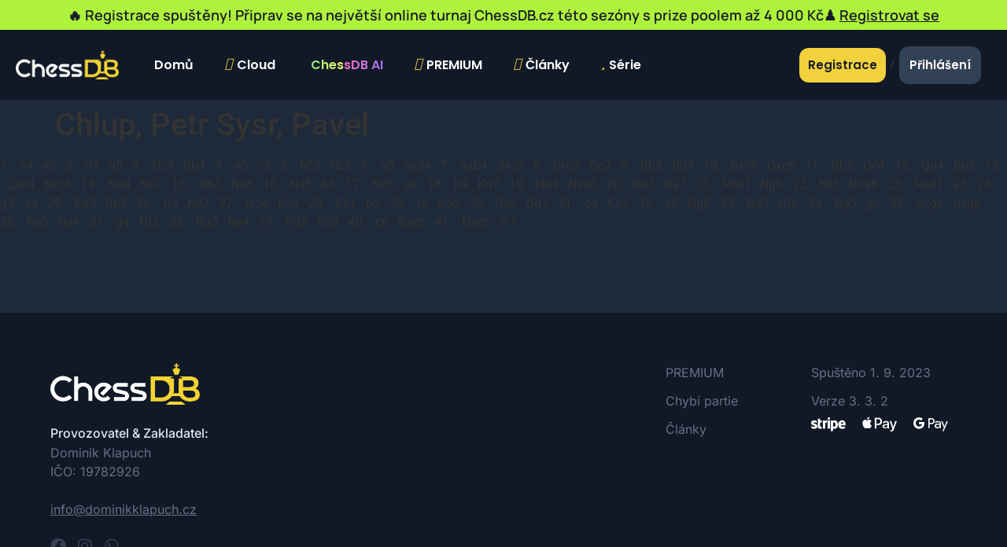

--- FILE ---
content_type: text/html; charset=UTF-8
request_url: https://chessdb.cz/partie/chlup-petr-sysr-pavel/
body_size: 99188
content:
<!doctype html><html lang="cs" prefix="og: https://ogp.me/ns#"><head><script data-no-optimize="1">var litespeed_docref=sessionStorage.getItem("litespeed_docref");litespeed_docref&&(Object.defineProperty(document,"referrer",{get:function(){return litespeed_docref}}),sessionStorage.removeItem("litespeed_docref"));</script> <meta charset="UTF-8"><meta name="viewport" content="width=device-width, initial-scale=1"><link rel="profile" href="https://gmpg.org/xfn/11"><title>Partie Chlup, Petr Sysr, Pavel | ChessDB.cz</title><meta name="description" content="1. &nbsp; e4 &nbsp; e6 &nbsp; 2. &nbsp; d4 &nbsp; d5 &nbsp; 3. &nbsp; Nc3 &nbsp; Bb4 &nbsp; 4. &nbsp; e5 &nbsp; c5 &nbsp; 5. &nbsp; Nf3 &nbsp; Nc6 &nbsp;"/><meta name="robots" content="follow, index, max-snippet:-1, max-video-preview:-1, max-image-preview:large"/><link rel="canonical" href="https://chessdb.cz/partie/chlup-petr-sysr-pavel/" /><meta property="og:locale" content="cs_CZ" /><meta property="og:type" content="article" /><meta property="og:title" content="Partie Chlup, Petr Sysr, Pavel | ChessDB.cz" /><meta property="og:description" content="1. &nbsp; e4 &nbsp; e6 &nbsp; 2. &nbsp; d4 &nbsp; d5 &nbsp; 3. &nbsp; Nc3 &nbsp; Bb4 &nbsp; 4. &nbsp; e5 &nbsp; c5 &nbsp; 5. &nbsp; Nf3 &nbsp; Nc6 &nbsp;" /><meta property="og:url" content="https://chessdb.cz/partie/chlup-petr-sysr-pavel/" /><meta property="og:site_name" content="ChessDB" /><meta property="og:image" content="https://chessdb.cz/wp-content/uploads/2024/12/Untitled-design.png" /><meta property="og:image:secure_url" content="https://chessdb.cz/wp-content/uploads/2024/12/Untitled-design.png" /><meta property="og:image:width" content="1920" /><meta property="og:image:height" content="1080" /><meta property="og:image:alt" content="Chlup, Petr Sysr, Pavel" /><meta property="og:image:type" content="image/png" /><meta name="twitter:card" content="summary_large_image" /><meta name="twitter:title" content="Partie Chlup, Petr Sysr, Pavel | ChessDB.cz" /><meta name="twitter:description" content="1. &nbsp; e4 &nbsp; e6 &nbsp; 2. &nbsp; d4 &nbsp; d5 &nbsp; 3. &nbsp; Nc3 &nbsp; Bb4 &nbsp; 4. &nbsp; e5 &nbsp; c5 &nbsp; 5. &nbsp; Nf3 &nbsp; Nc6 &nbsp;" /><meta name="twitter:image" content="https://chessdb.cz/wp-content/uploads/2024/12/Untitled-design.png" /> <script type="application/ld+json" class="rank-math-schema">{"@context":"https://schema.org","@graph":[{"@type":"BreadcrumbList","@id":"https://chessdb.cz/partie/chlup-petr-sysr-pavel/#breadcrumb","itemListElement":[{"@type":"ListItem","position":"1","item":{"@id":"https://chessdb.cz","name":"Dom\u016f"}},{"@type":"ListItem","position":"2","item":{"@id":"https://chessdb.cz/partie/","name":"Partie"}},{"@type":"ListItem","position":"3","item":{"@id":"https://chessdb.cz/partie/chlup-petr-sysr-pavel/","name":"Chlup, Petr Sysr, Pavel"}}]}]}</script> <link rel="alternate" type="application/rss+xml" title="ChessDB.cz &raquo; RSS zdroj" href="https://chessdb.cz/feed/" /><link rel="alternate" type="application/rss+xml" title="ChessDB.cz &raquo; RSS komentářů" href="https://chessdb.cz/comments/feed/" /><link rel="alternate" title="oEmbed (JSON)" type="application/json+oembed" href="https://chessdb.cz/wp-json/oembed/1.0/embed?url=https%3A%2F%2Fchessdb.cz%2Fpartie%2Fchlup-petr-sysr-pavel%2F" /><link rel="alternate" title="oEmbed (XML)" type="text/xml+oembed" href="https://chessdb.cz/wp-json/oembed/1.0/embed?url=https%3A%2F%2Fchessdb.cz%2Fpartie%2Fchlup-petr-sysr-pavel%2F&#038;format=xml" /> <script type="litespeed/javascript">document.addEventListener('DOMContentLiteSpeedLoaded',function(){var filtrySection=document.getElementById('filtry');var filtrButton=document.querySelector('.filtrbutton');if(filtrySection&&filtrButton){filtrButton.addEventListener('click',function(event){event.preventDefault();if(filtrySection.style.display==='none'||filtrySection.style.display===''){filtrySection.style.display='block'}else{filtrySection.style.display='none'}})}else{console.error('Sekce s ID #filtry nebo tlačítko s třídou .filtrbutton nebyly nalezeny.')}})</script> <script type="litespeed/javascript">function processGridElements(){const elements=document.querySelectorAll('.odstrantah:not(.processed)');if(elements.length===0){return}
const replaces=['{','}','[',']','.','%clk','%emt',':','%','clk','emt','eval','ECO','Opening','Variation'];elements.forEach(element=>{element.classList.add('processed');let content=element.innerText;content=content.replace(/\{\s*\[%evp\s[^}]*\}\s*/g,"");content=content.replace(/\{\s*\d+MB,\s*[^}]*\}\s*/g,"");content=content.replace(/\[\s*Round\s*""\s*\]\s*/g,"");replaces.forEach(e=>{content=content.replaceAll(e,"")});content=content.replace(/"/g,"");content=content.replaceAll(' ',' ');content=content.replace(/\b\d{6}\b/g,"");content=content.replace(/(\b\d+\b(?!\s*\.\s*\d))|(\b\d+\b(?=\s*[a-zA-Z]))/g,"");content=content.replace(/\s+/g," ").trim();let data=content.split(' ');let moves=[];let moveNumber=1;for(let i=0;i<data.length;i++){if(data[i]!==""){if(i%2===0){moves.push(`<u><strong style="color: #fff;">${moveNumber}.</strong></u> ${data[i]}`)}else{moves.push(`${data[i]}   `);moveNumber++}}}
let pgn=moves.join(' ');if(pgn.length>800){pgn=pgn.substring(0,800).trim()+'...'}
element.style.display='none';const newElement=document.createElement('div');newElement.innerHTML=pgn;newElement.style.color='#DEE9EE';newElement.style.fontFamily='Poppins, sans-serif';newElement.style.fontSize='14px';newElement.style.fontWeight='500';element.parentNode.insertBefore(newElement,element.nextSibling)})}
document.addEventListener("DOMContentLiteSpeedLoaded",function(){processGridElements();const observer=new MutationObserver(mutations=>{mutations.forEach(mutation=>{if(mutation.addedNodes.length>0){mutation.addedNodes.forEach(node=>{if(node.nodeType===Node.ELEMENT_NODE){if(node.matches('.odstrantah:not(.processed)')||node.querySelector('.odstrantah:not(.processed)')){processGridElements()}}})}})});observer.observe(document.body,{childList:!0,subtree:!0})})</script> <script type="litespeed/javascript">function analyzeGames(ecoData,playerName){const items=document.querySelectorAll('.jet-listing-grid__item');if(items.length===0){alert("Nebyla nalezena žádná partie k analýze.");return}
let games=[];items.forEach(item=>{const white=item.querySelector('.hraci-bily_ .jet-listing-dynamic-field__content')?.innerText?.trim()??"";const black=item.querySelector('.hrac-cerny_ .jet-listing-dynamic-field__content')?.innerText?.trim()??"";let moveDiv=null,moves="";Array.from(item.querySelectorAll('.jet-listing-dynamic-field__content')).forEach(div=>{let movesText=(div.textContent||'').replace(/&nbsp;/g,' ').replace(/[\u00A0]/g,' ').replace(/\d+\./g,'').replace(/[(){}\[\]"'*,.]/g,' ').replace(/\s{2,}/g,' ').replace(/\s*1-0|\s*0-1|\s*1\/2-1\/2/g,'').replace(/^\s+|\s+$/g,'');let arr=movesText.split(' ').map(t=>t.trim()).filter(t=>!!t&&/^[a-hNBRQKO0-9x=+#-]+$/i.test(t));if(arr.length>5&&arr.length>(moves.split(' ').length)){moves=arr.join(' ');moveDiv=div}});const result=item.querySelector('.vysledek_ .jet-listing-dynamic-field__content')?.innerText?.trim()??"";const event=item.querySelector('.event_ .jet-listing-dynamic-field__content')?.innerText?.trim()??"";const date=item.querySelector('.datum_ .jet-listing-dynamic-field__content')?.innerText?.trim()??"";const whiteElo=item.querySelector('.elo-bily_ .jet-listing-dynamic-field__content')?.innerText?.trim()??"";const blackElo=item.querySelector('.elo-cerny_ .jet-listing-dynamic-field__content')?.innerText?.trim()??"";if(!moves||(!white&&!black))return;games.push({event,date,white,black,result,blackElo,whiteElo,moves})});if(games.length===0){alert("Nebyla nalezena žádná partie k analýze.");return}
let openingStats={};let totalGames=0;games.forEach(game=>{let playerIsWhite=namesMatch(playerName,game.white);let playerIsBlack=namesMatch(playerName,game.black);if(!playerIsWhite&&!playerIsBlack){return}
totalGames++;let openingInfo=getOpeningInfo(game.moves,ecoData);let ecoCode=openingInfo.eco;let openingName=openingInfo.name;let key=`${ecoCode} - ${openingName}`;if(!openingStats[key]){openingStats[key]={eco:ecoCode,openingName:openingName,games:0,wins:0,losses:0,draws:0}}
openingStats[key].games++;if(playerIsWhite){if(game.result==='1-0'){openingStats[key].wins++}else if(game.result==='0-1'){openingStats[key].losses++}else{openingStats[key].draws++}}else if(playerIsBlack){if(game.result==='0-1'){openingStats[key].wins++}else if(game.result==='1-0'){openingStats[key].losses++}else{openingStats[key].draws++}}});if(totalGames===0){alert(`Hráč '${playerName}' nebyl nalezen v žádné partii.`);return}
displayOpeningStats(openingStats,playerName,totalGames)}</script> <script type="litespeed/javascript">document.addEventListener('DOMContentLiteSpeedLoaded',()=>{let clientToken=localStorage.getItem('clientToken');if(!clientToken){clientToken='token-'+Date.now()+'-'+Math.random().toString(36).substr(2,9);localStorage.setItem('clientToken',clientToken)}
const style=document.createElement('style');style.textContent=`
        @import url('https://fonts.googleapis.com/css2?family=Poppins:wght@400;600&display=swap');
        body {
            margin: 0;
            font-family: 'Poppins', sans-serif;
        }
        #glass-overlay {
            position: fixed;
            top: 0;
            left: 0;
            width: 100vw;
            height: 100vh;
            background: rgba(34, 40, 49, 0.32);
            backdrop-filter: blur(20px) saturate(1.2);
            z-index: 9999;
            box-sizing: border-box;
            padding: 40px 0;
            overflow-y: auto;
            color: #181818;
            font-size: 1.08rem;
            line-height: 1.8;
            display: none;
            flex-direction: column;
            justify-content: flex-start;
            align-items: center;
        }

        #glass-overlay::-webkit-scrollbar {
            width: 10px;
            background: transparent;
        }
        #glass-overlay::-webkit-scrollbar-thumb {
            background: #22283170;
            border-radius: 5px;
        }

        #close-btn {
            position: absolute;
            top: 16px;
            right: 30px;
            background: #222831a0;
            color: #fff;
            border: none;
            border-radius: 50%;
            font-size: 2rem;
            font-weight: bold;
            cursor: pointer;
            width: 44px;
            height: 44px;
            display: flex;
            align-items: center;
            justify-content: center;
            transition: background 0.2s;
        }
        #close-btn:hover { background: #393e46e0; }
    
        h2 {
            font-size: 1.8rem;
            font-weight: 600;
            margin-bottom: 20px;
            color: white;
        }

        /* Efekt animace textu s gradientem pro element s ID "aichessdbai" */
        #aichessdbai {
            font-size: 16px;
            font-weight: bold;
            text-align: left;
            background: linear-gradient(
                90deg,
                #ff6ec4,
                #7873f5,
                #3498db,
                #43e97b,
                #f9f871
            );
            background-size: 200% auto;
            color: transparent;
            -webkit-background-clip: text;
            background-clip: text;
            animation: gradient-shift 3s infinite linear;
        }
        @keyframes gradient-shift {
            0% { background-position: 0% 50%; }
            100% { background-position: 200% 50%; }
        }

        #response-content {
            width: 100vw;
            max-width: none;
            color: white;
            padding: 20px 30px 90px; /* extra spodní padding kvůli patičce */
            box-sizing: border-box;
            flex: 1; /* roztáhne obsah a patička zůstane dole */
        }

        p { margin-bottom: 15px; color: white; }

        /* --- Patička s disclaimerem --- */
        #overlay-footer {
            position: sticky;      /* drží se u spodního okraje při scrollu */
            bottom: 0;
            width: 100vw;
            max-width: none;
            padding: 12px 30px;
            box-sizing: border-box;
            backdrop-filter: blur(12px) saturate(1.2);
            background: linear-gradient(180deg, rgba(24,24,24,0.18), rgba(24,24,24,0.38));
            color: #fff;
            border-top: 1px solid rgba(255,255,255,0.18);
            font-size: 0.92rem;
            line-height: 1.5;
            z-index: 1;
        }
        #overlay-footer p { margin: 0; opacity: 0.95; }
        #overlay-footer strong { color: #F2D23C; }
    `;document.head.appendChild(style);const overlay=document.createElement('div');overlay.id='glass-overlay';overlay.innerHTML=`
        <button id="close-btn" aria-label="Zavřít">×</button>
        <h2>Komplexní rozbor soupeře 🎯</h2>
        <div id="response-content"><p>Zde je prostor pro váš obsah.</p></div>
        <footer id="overlay-footer" role="contentinfo" aria-label="Upozornění"><p><strong>Upozornění:</strong> Tato analýza je orientační a slouží pouze jako doplněk k plnohodnotné přípravě. Výstupy mohou být neúplné či nepřesné a nezohledňují všechny okolnosti partie. Využívejte je společně s vlastní analýzou, studiem databází a konzultací s trenérem; nelze se na ně spoléhat jako na jediný zdroj přípravy.</p>
        </footer>
    `;document.body.appendChild(overlay);const sendBtn=document.querySelector('.send-btn');if(sendBtn){sendBtn.onclick=async()=>{const queryCountSpan=document.querySelector('.jet-engine-query-count.query-9.count-type-total[data-query="9"]');let queryCount=0;if(queryCountSpan){queryCount=parseInt(queryCountSpan.textContent.trim(),10)}
if(queryCount<=29){alert('Hráč nemá dostatek partií (min. 30) pro spuštění této analýzy.');return}
const urlParams=new URLSearchParams(window.location.search);const playerName=urlParams.get('s')?decodeURIComponent(urlParams.get('s').replace(/\+/g,' ')):'Neznámý hráč';const storedAnalysis=await loadAnalysisFromDB(playerName);if(storedAnalysis){showGlassContent(storedAnalysis)}else{const hasTokens=await checkTokens();if(hasTokens){showGlassContent('<p id="aichessdbai">Probíhá analýza, nezavírejte okno...</p>');startCountdown();collectAndSendData(playerName)}else{alert('Nemáte aktivní AI PREMIUM pro spuštění této funkce.');window.open('https://chessdb.cz/cenik/','_blank')}}}}else{console.error("Tlačítko nebylo nalezeno.")}
document.addEventListener('click',(e)=>{if(e.target.id==='close-btn'){overlay.style.display='none'}});function showGlassContent(htmlContent){const responseContent=document.querySelector('#response-content');if(responseContent){responseContent.innerHTML=htmlContent}
overlay.style.display='flex'}
async function checkTokens(){try{const response=await fetch(ajax_object.ajax_url,{method:'POST',headers:{'Content-Type':'application/x-www-form-urlencoded'},body:new URLSearchParams({action:'check_tokens'}),});const data=await response.json();return data.success}catch(error){console.error('Chyba při kontrole tokenů:',error);return!1}}
async function loadAnalysisFromDB(playerName){try{const response=await fetch(`get_analysis.php?playerName=${encodeURIComponent(playerName)}&clientToken=${encodeURIComponent(clientToken)}&userId=${(typeof userMetaData !== 'undefined' && userMetaData.user_id) ? encodeURIComponent(userMetaData.user_id) : ''}`);const data=await response.json();if(data.success&&data.analysisResult){return data.analysisResult}else{return null}}catch(error){console.error("Chyba při načítání analýzy:",error);return null}}
function saveAnalysisToDB(playerName,analysisResult){fetch('save_analysis.php',{method:'POST',headers:{'Content-Type':'application/x-www-form-urlencoded'},body:new URLSearchParams({playerName:playerName,analysisResult:analysisResult,clientToken:clientToken,userId:(typeof userMetaData!=='undefined'&&userMetaData.user_id)?userMetaData.user_id:''})}).then(response=>response.json()).then(data=>{if(data.success){console.log("Analýza byla úspěšně uložena do databáze.")}else{console.error("Chyba při ukládání analýzy:",data.error)}}).catch(error=>{console.error("Chyba při komunikaci se serverem:",error)})}
async function collectAndSendData(playerName){const elements=document.querySelectorAll('.jet-listing-dynamic-field__content');let tempData=[];let totalLength=0;const MAX_CHARS=62000;for(const el of elements){const text=el.innerText||"";if(totalLength+text.length>MAX_CHARS)break;totalLength+=text.length;tempData.push(text)}
if(tempData.length===0){showGlassContent('<h2>Žádná data k odeslání.</h2>');return}
let userMetaInfo="";if(typeof userMetaData!=='undefined'){userMetaInfo="Úroveň: "+(userMetaData.uroven||'Není nastaveno')+"\n"+"Styl hry: "+(userMetaData.styl_hry||'Není nastaveno')+"\n"+"Preferované koncovky: "+(userMetaData.preferovane_koncovky||'Není nastaveno')+"\n"+"Typické slabiny: "+(userMetaData.typicke_slabiny||'Není nastaveno')+"\n"+"Síla v různých fázích hry: "+(userMetaData.sile_v_hre||'Není nastaveno')+"\n"+"Oblíbená zahájení: "+(userMetaData.oblibena_zahajeni||'Není nastaveno')+"\n"+"CCHI: "+(userMetaData.cchi||'Není nastaveno')+"\n\n"}
const userMessage=`<p>
Jsi zkušený šachový asistent a mluvíš česky. Pomáháš mi připravit se na konkrétního soupeře jménem <strong>${playerName}</strong>. Využíváš pokročilou analýzu a přehlednou strukturu srozumitelnou pro výkonnostního hráče.<br><br>

<strong>Úkoly:</strong><br>
### <strong>1. Analyzuj soupeře:</strong><br>
– Zaměř se výhradně na <strong>střední hru a koncovky</strong> (zahájení a první tahy vynech).<br>
– Urči jeho ✅ <strong>silné</strong> a ⚠️ <strong>slabé stránky</strong> v těchto oblastech:<br>
&nbsp;&nbsp;• ♟️ Strategie<br>
&nbsp;&nbsp;• 🎯 Taktika<br>
&nbsp;&nbsp;• 🏁 Koncovky<br>
&nbsp;&nbsp;• 🧠 Poziční cítění<br>
– Identifikuj ⚔️ <strong>typy pozic</strong>, které mu nesedí – např. zavřené, otevřené, asymetrické.<br>

### <strong>2. Navrhni můj herní plán:</strong><br>
– Využij informace o mně: <strong>${userMetaInfo}</strong><br>
– Vytvoř konkrétní strategii, jak na soupeře hrát:<br>
&nbsp;&nbsp;• Navrhni <strong>varianty a typy pozic</strong>, které mi vyhovují a jemu ne.<br>
&nbsp;&nbsp;• Přidej i konkrétní <strong>plány, tahy a postupy</strong> ve střední hře i koncovce.<br>
&nbsp;&nbsp;• Pokud soupeř dělá typické chyby (např. slabé pole, přílišná aktivita, slabé koncovky), napiš <span style="color:#F2D23C">jak toho využít</span>.<br>
&nbsp;&nbsp;• Uveď praktické <strong>tipy: co hrát, čemu se vyhnout, kdy zatlačit</strong>.<br>

### <strong>3. Strukturovaný výstup:</strong><br>
– Výstup rozděl do sekcí s emoji a nadpisy:<br><br>
♟️ <strong>Strategie</strong><br>
🎯 <strong>Taktika</strong><br>
🏁 <strong>Koncovky</strong><br>
🧠 <strong>Poziční cítění</strong><br>
⚔️ <strong>Typy pozic, které soupeři nesedí</strong><br>
⚖️ <strong>Porovnání mě a soupeře</strong><br>
🧩 <strong>Doporučený plán hry</strong><br>
🔚 <strong>Shrnutí</strong><br><br>

Uvnitř každé sekce:<br>
– ✅ <strong>silné stránky</strong> a ⚠️ <strong>slabé stránky</strong> označ barevně.<br>
– Dlouhé pasáže rozděl do <strong>přehledných odrážek</strong> a zkrať věty bez ztráty smyslu.<br>
– Přidej i <span style="color:#F2D23C">praktické rady, co konkrétně hrát</span>.<br>
– Na konec každé sekce dej <strong>krátké shrnutí</strong>.<br><br>

<strong>Data k analýze:</strong><br>
<code>${tempData.join('\n')}</code><br><br>

Až bude analýza hotová, přehledně ji přeformátuj podle výše uvedených zásad. Klidně jako HTML, v žádném případě to nesmí být souvislý text za sebou. Zaměř se na to aby pojmy byly správně v češtině, některé pojmy mají v češtině jinak než je hrubý překlad z AJ. Taky chci připravit na toho soupeře za bílé i za černé.<br>
</p>`;console.log("Prompt odeslaný na API:",userMessage);try{const response=await fetch('api.php',{method:'POST',headers:{'Content-Type':'application/json'},body:JSON.stringify({userMessage:userMessage})});if(!response.ok){throw new Error(`HTTP chyba! Status: ${response.status}`)}
const responseData=await response.json();if(countdownInterval)clearInterval(countdownInterval);if(responseData.error){showGlassContent(`<p>${responseData.error}</p>`)}else if(responseData.choices&&responseData.choices[0]&&responseData.choices[0].message){const formattedContent=formatResponse(responseData.choices[0].message.content.trim());saveAnalysisToDB(playerName,formattedContent);showGlassContent(formattedContent)}else{showGlassContent('<p>Neočekávaná struktura odpovědi.</p>')}}catch(error){if(countdownInterval)clearInterval(countdownInterval);showGlassContent(`<p>Chyba při odesílání dat: ${error.message}</p>`)}}
function formatResponse(responseText){const formattedText=responseText.replace(/###/g,'<br><br>').replace(/\*\*(.*?)\*\*/g,'<b>$1</b>');return `<p>${formattedText}</p>`}
let countdownInterval;function startCountdown(){let countdown=120;const element=document.getElementById('aichessdbai');countdownInterval=setInterval(()=>{if(!element)return;if(countdown>0){element.textContent=`Analyzujeme jako o život! Nezavírejte okno – zbývá přibližně ${countdown} sekund.`;countdown--}else{element.textContent='Dokončujeme analýzu, prosím vydržte...';clearInterval(countdownInterval)}},1000)}})</script> <script type="litespeed/javascript">document.addEventListener('DOMContentLiteSpeedLoaded',function(){const OPENINGS_DB={"e4":"King's Pawn","d4":"Queen's Pawn","c4":"English Opening","Nf3":"Réti Opening","b3":"Larsen's Opening","f4":"Bird's Opening","e4 c5":"Sicilian Defense","e4 e6":"French Defense","e4 c6":"Caro-Kann","e4 e5":"Open Game","e4 d6":"Pirc Defense","e4 Nf6":"Alekhine's Defense","e4 d5":"Scandinavian Defense","d4 d5":"Queen's Gambit Game","d4 Nf6":"Indian Game","d4 f5":"Dutch Defense","d4 e6":"Horwitz Defense","e4 c5 Nf3 d6":"Sicilian: Classical/Najdorf","e4 c5 Nf3 Nc6":"Sicilian: Old Sicilian","e4 c5 Nf3 e6":"Sicilian: French Var.","e4 c5 c3":"Sicilian: Alapin","e4 c5 Nc3":"Sicilian: Closed","d4 d5 c4":"Queen's Gambit","d4 d5 c4 c6":"Slav Defense","d4 d5 c4 e6":"QGD","d4 Nf6 c4 g6":"King's Indian / Grünfeld","d4 Nf6 c4 e6":"Nimzo/Queen's Indian","d4 Nf6 Bg5":"Trompowsky Attack","d4 Nf6 Bf4":"London System"};function getOpeningLabel(currentMoves){const key=currentMoves.join(' ');return OPENINGS_DB[key]||null}
let old=document.getElementById('chessdb-tree-overlay');if(old)old.remove();const THEME={bg:'#111927',bgPanel:'rgba(30, 41, 58, 0.95)',accent:'#F2D23C',text:'#F8FAFC',textMuted:'#94A3B8',border:'rgba(242, 210, 60, 0.15)',win:'#10B981',draw:'#64748B',loss:'#EF4444'};const styleId='chess-tree-styles';if(document.getElementById(styleId))document.getElementById(styleId).remove();const css=`
        @import url('https://fonts.googleapis.com/css2?family=Manrope:wght@300;400;500;600;700;800&family=JetBrains+Mono:wght@400;500&display=swap');
        @import url('https://cdnjs.cloudflare.com/ajax/libs/font-awesome/6.4.0/css/all.min.css');
        
        :root {
            --tree-accent: ${THEME.accent};
            --stat-win: ${THEME.win};
            --stat-draw: ${THEME.draw};
            --stat-loss: ${THEME.loss};
        }

        /* --- HLAVNÍ MODAL --- */
        #chessdb-tree-overlay {
            position: fixed; inset: 0; z-index: 999999;
            background: rgba(17, 25, 39, 0.9); backdrop-filter: blur(8px);
            display: none; font-family: 'Manrope', sans-serif;
            align-items: center; justify-content: center;
            opacity: 0; transition: opacity 0.3s ease;
        }
        #chessdb-tree-overlay.visible { opacity: 1; }

        #tree-modal {
            position: relative;
            width: 95vw; max-width: 1200px; height: 90vh;
            background: #111927; color: ${THEME.text};
            border: 1px solid ${THEME.border}; 
            border-radius: 24px;
            display: flex; flex-direction: column; overflow: hidden;
            box-shadow: 0 25px 50px -12px rgba(0, 0, 0, 0.6);
        }

        /* HEADER */
        #tree-header {
            padding: 24px 32px; 
            border-bottom: 1px solid rgba(255,255,255,0.08);
            display: flex; justify-content: space-between; align-items: flex-start;
            background: linear-gradient(180deg, rgba(242, 210, 60, 0.03) 0%, transparent 100%);
        }
        .header-left { display: flex; flex-direction: column; gap: 4px; }
        .header-controls { display: flex; align-items: center; gap: 16px; }

        #tree-title { 
            margin: 0; font-size: 1.8rem; font-weight: 800; color: #fff;
            letter-spacing: -0.03em; display: flex; align-items: center; gap: 12px;
        }
        #tree-title span.brand { color: var(--tree-accent); }
        
        #tree-subtitle { font-size: 0.95rem; color: ${THEME.textMuted}; font-weight: 500; }
        
        /* YEAR FILTER DROPDOWN */
        #year-select-wrapper { position: relative; }
        #year-select {
            appearance: none; background: rgba(255,255,255,0.05); color: var(--tree-accent);
            border: 1px solid rgba(242, 210, 60, 0.3); padding: 8px 36px 8px 16px;
            border-radius: 10px; font-family: 'Manrope', sans-serif; font-weight: 600; font-size: 0.9rem;
            cursor: pointer; outline: none; transition: all 0.2s;
        }
        #year-select:hover { background: rgba(255,255,255,0.08); }
        #year-select option { background: #111927; color: #fff; }
        .year-arrow {
            position: absolute; right: 12px; top: 50%; transform: translateY(-50%);
            pointer-events: none; color: var(--tree-accent); font-size: 0.8rem;
        }

        #tree-close-btn {
            background: rgba(255,255,255,0.05); border: 1px solid rgba(255,255,255,0.1); 
            color: ${THEME.textMuted}; border-radius: 12px;
            width: 44px; height: 44px; font-size: 1.5rem; display: flex; align-items: center; justify-content: center;
            cursor: pointer; transition: all 0.2s;
        }
        #tree-close-btn:hover { background: rgba(239, 68, 68, 0.15); color: #fff; border-color: rgba(239, 68, 68, 0.4); }

        /* CONTENT */
        #move-tree-content {
            flex: 1; overflow-y: auto; padding: 32px;
            scrollbar-width: thin; scrollbar-color: rgba(255,255,255,0.1) transparent;
            padding-bottom: 100px; 
        }
        
        /* --- STROM & TAHY --- */
        .tree-ul { list-style: none; padding-left: 28px; margin: 0; position: relative; }
        .tree-li { margin: 10px 0; position: relative; }
        .tree-move-branch { margin-left: 12px; border-left: 1px dashed rgba(255,255,255,0.15); padding-left: 16px; display: none; }
        .tree-move-branch.open { display: block; animation: slideDown 0.2s ease-out; }
        .tree-row-wrapper { display: flex; align-items: center; gap: 12px; flex-wrap: wrap; margin-bottom: 6px; }

        /* ŠIPKY (COLLAPSERS) - FIXED */
        .tree-collapser {
            cursor: pointer; width: 24px; height: 24px; display: flex; align-items: center; justify-content: center;
            color: var(--tree-accent); background: rgba(242, 210, 60, 0.08);
            border-radius: 6px; border: 1px solid rgba(242, 210, 60, 0.15); 
            transition: all 0.2s ease; flex-shrink: 0; padding: 0;
            font-size: 0.8rem; /* Velikost ikony */
        }
        .tree-collapser:hover { background: var(--tree-accent); color: #000; }
        .tree-collapser i { transition: transform 0.2s ease; }
        .tree-collapser.active i { transform: rotate(90deg); }
        .tree-placeholder { width: 24px; height: 24px; display: inline-block; flex-shrink: 0; }

        .tree-move-label {
            padding: 8px 14px; border-radius: 8px; display: inline-flex; align-items: center; gap: 10px;
            font-size: 1rem; cursor: pointer; transition: all 0.2s ease;
            font-family: 'JetBrains Mono', monospace; font-weight: 600;
            border: 1px solid transparent; min-width: 90px; position: relative;
        }
        .tree-move-label.hledany {
            background: linear-gradient(135deg, rgba(242, 210, 60, 0.15), rgba(242, 210, 60, 0.02));
            border-color: rgba(242, 210, 60, 0.4); color: #fff;
            box-shadow: 0 4px 15px rgba(242, 210, 60, 0.1);
        }
        .tree-move-label.souper { background: rgba(255,255,255,0.03); border-color: rgba(255,255,255,0.1); color: ${THEME.textMuted}; }
        .tree-move-label:hover { transform: translateY(-2px); filter: brightness(1.2); }
        .tree-move-label.best-move { border-color: #F2D23C; box-shadow: 0 0 10px rgba(242, 210, 60, 0.2); }
        
        /* BEST MOVE STAR - CENTERED FIXED */
        .best-move-icon {
            position: absolute; top: -8px; right: -8px;
            color: #111927; background: #F2D23C; border-radius: 50%;
            width: 18px; height: 18px; font-size: 10px; 
            display: flex; align-items: center; justify-content: center;
            box-shadow: 0 2px 5px rgba(0,0,0,0.5); z-index: 5;
            line-height: 1; /* Důležité pro centrování */
        }

        .opening-name {
            display: block; width: 100%; font-size: 0.75rem; color: #94A3B8; font-style: italic; 
            margin-top: -2px; margin-bottom: 6px; margin-left: 48px; opacity: 0.8;
        }

        .tree-lichess-btn {
            display: flex; align-items: center; justify-content: center; width: 28px; height: 28px; border-radius: 6px;
            color: var(--tree-accent); background: rgba(242, 210, 60, 0.1); border: 1px solid rgba(242, 210, 60, 0.2);
            transition: all 0.2s; margin-left: 4px;
        }
        .tree-lichess-btn:hover { background: var(--tree-accent); color: #000; transform: scale(1.1); }

        .stats-container {
            display: flex; align-items: center; gap: 10px; margin-left: 8px;
            background: rgba(0,0,0,0.3); padding: 6px 10px; border-radius: 8px; border: 1px solid rgba(255,255,255,0.05);
        }
        .stats-bar { display: flex; height: 6px; width: 90px; border-radius: 3px; overflow: hidden; background: #0f172a; }
        .stat-segment { height: 100%; }
        .stat-text { font-size: 0.75rem; color: #94A3B8; font-weight: 600; min-width: 25px; text-align: right; }

        .tree-badges { display: flex; gap: 6px; align-items: center; flex-wrap: wrap; }
        .tree-badge {
            font-size: 0.75rem; padding: 4px 8px; border-radius: 6px;
            background: rgba(30, 41, 58, 0.6); color: #94A3B8; border: 1px solid rgba(255,255,255,0.08);
            font-family: 'Manrope', sans-serif; font-weight: 500;
        }
        .tree-badge.player-name { color: var(--tree-accent); border-color: rgba(242, 210, 60, 0.2); background: rgba(242, 210, 60, 0.05); }

        /* --- AI OVERVIEW PANEL --- */
        #ai-overview-panel {
            position: absolute; bottom: 30px; right: 30px; z-index: 100; width: 360px;
            background: rgba(17, 25, 39, 0.95); backdrop-filter: blur(20px); -webkit-backdrop-filter: blur(20px);
            border-radius: 20px; border: 1px solid rgba(242, 210, 60, 0.2); box-shadow: 0 20px 60px rgba(0,0,0,0.6);
            overflow: hidden; display: flex; flex-direction: column;
            animation: slideUp 0.5s cubic-bezier(0.16, 1, 0.3, 1);
        }
        .ai-ov-header {
            padding: 16px 20px; background: linear-gradient(90deg, rgba(242, 210, 60, 0.1), transparent);
            border-bottom: 1px solid rgba(255, 255, 255, 0.05); display: flex; align-items: center; justify-content: space-between;
            cursor: move; user-select: none;
        }
        .ai-ov-left { display: flex; align-items: center; gap: 12px; }
        .ai-ov-icon { 
            color: var(--tree-accent); font-size: 1.2rem; width: 32px; height: 32px; 
            display: flex; align-items: center; justify-content: center; background: rgba(242, 210, 60, 0.1); border-radius: 8px;
        }
        .ai-ov-title-wrapper { display: flex; flex-direction: column; }
        .ai-ov-title { font-weight: 700; color: #fff; font-size: 1rem; display: flex; align-items: center; gap: 8px; }
        .ai-beta-badge {
            background: var(--tree-accent); color: #000; font-size: 0.65rem; padding: 2px 6px; 
            border-radius: 4px; font-weight: 800; letter-spacing: 0.05em; text-transform: uppercase;
        }
        .ai-ov-subtitle { font-size: 0.75rem; color: #94A3B8; font-weight: 500; }
        .ai-ov-close {
            background: transparent; border: none; color: #94A3B8; cursor: pointer; padding: 4px;
            display: flex; align-items: center; justify-content: center;
        }
        .ai-ov-close:hover { color: #fff; }

        .ai-ov-content {
            padding: 20px; color: #e2e8f0; font-size: 0.95rem; line-height: 1.6;
            min-height: 100px; max-height: 300px; overflow-y: auto; cursor: default;
        }

        /* PREMIUM LOCKED STATE */
        .ai-locked {
            text-align: center; padding: 20px 0;
            display: flex; flex-direction: column; align-items: center; gap: 10px;
        }
        .ai-lock-icon { font-size: 2.5rem; color: rgba(255,255,255,0.15); margin-bottom: 5px; }
        .ai-locked h3 { margin: 0; color: #fff; font-size: 1.1rem; }
        .ai-locked p { font-size: 0.85rem; color: #94A3B8; margin: 0; max-width: 280px; }
        .ai-premium-btn {
            background: var(--tree-accent); color: #0F172A; text-decoration: none;
            padding: 10px 24px; border-radius: 10px; font-weight: 700; font-size: 0.9rem;
            margin-top: 10px; transition: transform 0.2s, background 0.2s;
            display: inline-block; box-shadow: 0 4px 15px rgba(242, 210, 60, 0.2);
        }
        .ai-premium-btn:hover { transform: translateY(-2px); background: #fff; box-shadow: 0 6px 20px rgba(242, 210, 60, 0.3); }

        .ai-loading { display: flex; gap: 4px; align-items: center; color: #94A3B8; font-size: 0.9rem; }
        .ai-dot { width: 6px; height: 6px; background: var(--tree-accent); border-radius: 50%; animation: pulse 1.4s infinite ease-in-out both; }
        .ai-dot:nth-child(1) { animation-delay: -0.32s; }
        .ai-dot:nth-child(2) { animation-delay: -0.16s; }

        /* FEN PREVIEW */
        #fen-preview {
            display: none; position: fixed; pointer-events: none; z-index: 1000001; 
            width: 280px; height: 280px; border-radius: 12px; 
            border: 3px solid var(--tree-accent); background: #222;
            box-shadow: 0 20px 60px rgba(0,0,0,0.8); overflow: hidden;
        }

        @keyframes loader-spin { 100% { transform: rotate(360deg); } }
        @keyframes slideDown { from { opacity: 0; transform: translateY(-5px); } to { opacity: 1; transform: translateY(0); } }
        @keyframes slideUp { from { opacity: 0; transform: translateY(20px); } to { opacity: 1; transform: translateY(0); } }
        @keyframes pulse { 0%, 80%, 100% { transform: scale(0); } 40% { transform: scale(1); } }
        
        @media (max-width: 768px) {
            #tree-modal { width: 100vw; height: 100vh; border-radius: 0; border: none; }
            #ai-overview-panel { width: calc(100% - 40px); left: 20px; right: 20px; bottom: 20px; }
        }
    `;const sTag=document.createElement('style');sTag.id=styleId;sTag.textContent=css;document.head.appendChild(sTag);const overlay=document.createElement('div');overlay.id='chessdb-tree-overlay';overlay.innerHTML=`
        <div id="tree-modal">
            <div id="tree-header">
                <div class="header-left">
                    <h2 id="tree-title">
                        ChessDB.cz <span class="brand">Strom tahů</span>
                    </h2>
                    <div id="tree-subtitle">Podrobný strom zahájení & statistiky</div>
                </div>

                <div class="header-controls">
                    <div id="year-select-wrapper">
                        <select id="year-select">
                            <option value="all">Všechny roky</option>
                        </select>
                        <i class="fa-solid fa-chevron-down year-arrow"></i>
                    </div>

                    <button id="tree-close-btn" title="Zavřít">
                        <svg width="24" height="24" viewBox="0 0 24 24" fill="none" stroke="currentColor" stroke-width="2" stroke-linecap="round" stroke-linejoin="round"><line x1="18" y1="6" x2="6" y2="18"></line><line x1="6" y1="6" x2="18" y2="18"></line></svg>
                    </button>
                </div>
            </div>
            
            <div id="move-tree-content"></div>

            <div id="ai-overview-panel">
                <div class="ai-ov-header" id="ai-panel-header">
                    <div class="ai-ov-left">
                        <div class="ai-ov-icon">
                            <i class="fa-solid fa-robot"></i>
                        </div>
                        <div class="ai-ov-title-wrapper">
                            <div class="ai-ov-title">
                                AI Pohled
                                <span class="ai-beta-badge">BETA</span>
                            </div>
                            <div class="ai-ov-subtitle">Analýza tahů</div>
                        </div>
                    </div>
                    <button class="ai-ov-close" id="ai-panel-close-btn" title="Zavřít">
                        <i class="fa-solid fa-xmark" style="font-size:1.1rem;"></i>
                    </button>
                </div>
                <div class="ai-ov-content" id="ai-report-content">
                    <div class="ai-loading">
                        <div class="ai-dot"></div><div class="ai-dot"></div><div class="ai-dot"></div>
                        <span>Ověřuji oprávnění...</span>
                    </div>
                </div>
            </div>
        </div>
    `;document.body.appendChild(overlay);const close=()=>{overlay.classList.remove('visible');setTimeout(()=>{overlay.style.display='none'},300);document.body.style.overflow=''};document.getElementById('tree-close-btn').onclick=close;overlay.onclick=(e)=>{if(e.target===overlay)close();};document.getElementById('ai-panel-close-btn').onclick=(e)=>{e.stopPropagation();document.getElementById('ai-overview-panel').style.display='none'};function makeDraggable(elmnt){var pos1=0,pos2=0,pos3=0,pos4=0;const header=document.getElementById("ai-panel-header");if(header){header.onmousedown=dragMouseDown}
function dragMouseDown(e){e=e||window.event;if(e.target.closest('#ai-panel-close-btn'))return;e.preventDefault();pos3=e.clientX;pos4=e.clientY;document.onmouseup=closeDragElement;document.onmousemove=elementDrag}
function elementDrag(e){e=e||window.event;e.preventDefault();pos1=pos3-e.clientX;pos2=pos4-e.clientY;pos3=e.clientX;pos4=e.clientY;elmnt.style.top=(elmnt.offsetTop-pos2)+"px";elmnt.style.left=(elmnt.offsetLeft-pos1)+"px";elmnt.style.bottom='auto';elmnt.style.right='auto'}
function closeDragElement(){document.onmouseup=null;document.onmousemove=null}}
makeDraggable(document.getElementById("ai-overview-panel"));function removeDiacritics(str){return(str||'').normalize("NFD").replace(/[\u0300-\u036f]/g,"")}
function normalizeName(str){return removeDiacritics(str||"").replace(/[.,]/g,'').replace(/\s+/g,' ').toLowerCase().trim()}
function getPlayerNamesFromUrl(){try{const url=new URL(window.location.href);const search=url.searchParams.get('s')||'';let parts=search.trim().replace(/\s+/g,' ').split(' ');if(parts.length<2)return null;let surname=parts[0];let name=parts.slice(1).join(' ');surname=surname.charAt(0).toUpperCase()+surname.slice(1).toLowerCase();name=name.charAt(0).toUpperCase()+name.slice(1).toLowerCase();return{full:`${surname}, ${name}`,normalized:normalizeName(`${surname}, ${name}`)}}catch(e){return null}}
const PLAYER_OBJ=getPlayerNamesFromUrl();const PLAYER_NAME=PLAYER_OBJ?PLAYER_OBJ.full:null;const PLAYER_NAME_NORMALIZED=PLAYER_OBJ?PLAYER_OBJ.normalized:null;function playerMatch(player,hledanyNormalized){const a=normalizeName(player).split(' ').sort().join(' ');const b=hledanyNormalized.split(' ').sort().join(' ');return a===b}
function isValidMove(str){return/^[NBKRQ]?[a-h]?[1-8]?x?[a-h][1-8](=[NBKRQ])?[+#]?|^O-O(-O)?[+#]?$/i.test(str)}
async function checkTokens(){if(typeof ajax_object==='undefined'){console.warn('AJAX Object not found.');return!1}
try{const response=await fetch(ajax_object.ajax_url,{method:'POST',headers:{'Content-Type':'application/x-www-form-urlencoded'},body:new URLSearchParams({action:'check_tokens'}),});const data=await response.json();return data.success}catch(error){console.error('Chyba při kontrole tokenů:',error);return!1}}
function getAllGames(){const games=[];document.querySelectorAll('.jet-listing-grid__item').forEach(item=>{const white=item.querySelector('.hraci-bily_ .jet-listing-dynamic-field__content');const black=item.querySelector('.hrac-cerny_ .jet-listing-dynamic-field__content');if(!white||!black)return;const dateEl=item.querySelector('.date .jet-listing-dynamic-field__content');let year=null;if(dateEl){const m=(dateEl.textContent||'').match(/(\d{4})/);if(m)year=m[1]}
let moves=[],result=null;Array.from(item.querySelectorAll('.jet-listing-dynamic-field__content')).forEach(div=>{let rawText=div.textContent||'';if(rawText.includes('1-0'))result='1-0';else if(rawText.includes('0-1'))result='0-1';else if(rawText.includes('1/2-1/2'))result='1/2-1/2';let movesText=rawText.replace(/&nbsp;/g,' ').replace(/[\u00A0]/g,' ').replace(/\d+\./g,'').replace(/[(){}\[\]"'*,.]/g,' ').replace(/\s{2,}/g,' ').replace(/\s*1-0|\s*0-1|\s*1\/2-1\/2/g,'').replace(/^\s+|\s+$/g,'');let arr=movesText.split(' ').map(t=>t.trim()).filter(t=>!!t&&/^[a-hNBRQKO0-9x=+#-]+$/i.test(t)&&isValidMove(t));if(arr.length>moves.length)moves=arr});if(moves.length>0)games.push({white:white.textContent.trim(),black:black.textContent.trim(),moves,year,result})});return games}
function buildAggregatedMoveTree(games,hledanyNormalized,isWhite){const tree={};for(let game of games){const isThisColor=isWhite?playerMatch(game.white,hledanyNormalized):playerMatch(game.black,hledanyNormalized);if(!isThisColor)continue;let node=tree;for(let i=0;i<game.moves.length;i++){const move=game.moves[i];const myMove=(isWhite&&i%2===0)||(!isWhite&&i%2===1);const color=myMove?(isWhite?'white':'black'):(isWhite?'black':'white');const oppName=isWhite?game.black:game.white;if(!node[move])node[move]={move:move,isHledany:myMove,color:color,playedBy:[],years:[],children:{}};if(game.year&&!node[move].years.includes(String(game.year)))node[move].years.push(String(game.year));if(!myMove&&!node[move].playedBy.includes(oppName))node[move].playedBy.push(oppName);node=node[move].children}}
return tree}
function renderTree(obj,depth=0,allMoves=[],allGames=[]){if(!obj||Object.keys(obj).length===0)return'';let html=`<ul class="tree-ul">`;let moveStats={};Object.keys(obj).forEach(moveKey=>{let stats={w:0,d:0,l:0,total:0};const matchingGames=allGames.filter(g=>{if(g.moves.length<=allMoves.length)return!1;for(let k=0;k<allMoves.length;k++)if(g.moves[k]!==allMoves[k])return!1;return g.moves[allMoves.length]===moveKey});matchingGames.forEach(g=>{const imWhite=playerMatch(g.white,PLAYER_NAME_NORMALIZED);if(g.result==='1/2-1/2')stats.d++;else if(g.result==='1-0')imWhite?stats.w++:stats.l++;else if(g.result==='0-1')imWhite?stats.l++:stats.w++});stats.total=matchingGames.length;moveStats[moveKey]=stats});const sortedKeys=Object.keys(obj).sort((a,b)=>moveStats[b].total-moveStats[a].total);let bestMoveKey=null;let bestWinRate=-1;if(sortedKeys.length>0){sortedKeys.forEach(key=>{const s=moveStats[key];if(s.total>1){let rate=(s.w/s.total);if(rate>bestWinRate){bestWinRate=rate;bestMoveKey=key}}})}
for(let move of sortedKeys){const node=obj[move];const stats=moveStats[move];const childrenKeys=Object.keys(node.children);const id='tree-node-'+Math.random().toString(36).substr(2,9);const currentMoves=[...allMoves,node.move];let total=stats.total||1;let wPct=Math.round((stats.w/total)*100);let dPct=Math.round((stats.d/total)*100);let lPct=Math.round((stats.l/total)*100);let labelClass=node.isHledany?'tree-move-label hledany':'tree-move-label souper';let icon=node.color==='white'?'♔':'♚';let isBest=(move===bestMoveKey&&node.isHledany);let extraClass=isBest?' best-move':'';let starIcon=isBest?`<div class="best-move-icon"><i class="fa-solid fa-star"></i></div>`:'';const openingName=getOpeningLabel(currentMoves);let openingHtml=openingName?`<span class="opening-name">${openingName}</span>`:'';const yearBadges=(node.years||[]).slice().sort().map(y=>`<span class="tree-badge">${String(y)}</span>`).join('');let badgeHtml="";if(!node.isHledany&&Array.isArray(node.playedBy)){let oppArr=node.playedBy;let first=oppArr.slice(0,2);let more=oppArr.length-first.length;const oppBadges=first.map(name=>`<span class="tree-badge player-name">${name}</span>`).join('')+(more>0?`<span class="tree-badge more">+${more}</span>`:"");badgeHtml=`<span class="tree-badges">${oppBadges}${yearBadges}</span>`}else{badgeHtml=`<span class="tree-badges">${yearBadges}</span>`}
let replayBtn='';if((childrenKeys.length<=1)&&(!node.isHledany&&node.playedBy.length===1)){let foundGame=allGames.find(g=>g.moves.length>=currentMoves.length&&currentMoves.every((mv,i)=>mv===g.moves[i]));if(foundGame){let fullPgnMoves=foundGame.moves.join('_');let lichessUrl=`https://lichess.org/analysis/pgn/_${fullPgnMoves}`;replayBtn=`<a href="${lichessUrl}" target="_blank" class="tree-lichess-btn" title="Analyzovat na Lichess" onclick="event.stopPropagation();">
                        <svg viewBox="0 0 24 24" width="14" height="14" fill="currentColor"><path d="M8 5v14l11-7z"/></svg>
                    </a>`}}
const collapseBtn=childrenKeys.length>0?`<button class="tree-collapser" data-target="${id}"><i class="fa-solid fa-chevron-right"></i></button>`:`<span class="tree-placeholder"></span>`;html+=`
                <li class="tree-li">
                    <div class="tree-row-wrapper">
                        ${collapseBtn}
                        <div class="${labelClass}${extraClass}" data-moves='${JSON.stringify(currentMoves)}'>
                            ${starIcon}
                            <span style="opacity:0.6;font-size:1.1em;margin-top:-2px;">${icon}</span>
                            <span>${node.move}</span>
                        </div>
                        ${replayBtn}
                        <div class="stats-container">
                            <div class="stats-bar">
                                <div class="stat-segment" style="width:${wPct}%; background:var(--stat-win);"></div>
                                <div class="stat-segment" style="width:${dPct}%; background:var(--stat-draw);"></div>
                                <div class="stat-segment" style="width:${lPct}%; background:var(--stat-loss);"></div>
                            </div>
                            <span class="stat-text">${total}</span>
                        </div>
                        ${badgeHtml}
                    </div>
                    ${openingHtml}
                    ${childrenKeys.length > 0 ? `<div id="${id}" class="tree-move-branch">${renderTree(node.children,depth+1,currentMoves,allGames)}</div>` : ''}
                </li>`}
html+='</ul>';return html}
function addCollapsibleHandlers(modal){modal.querySelectorAll('.tree-collapser').forEach(c=>{c.addEventListener('click',function(e){const targetId=c.getAttribute('data-target');const target=modal.querySelector('#'+targetId);if(!target)return;c.classList.toggle('active');target.classList.toggle('open');e.stopPropagation()})})}
async function generateAiReport(allGames,playerName,yearLabel){const reportContent=document.getElementById('ai-report-content');const hasTokens=await checkTokens();if(!hasTokens){reportContent.innerHTML=`
                <div class="ai-locked">
                    <i class="fa-solid fa-lock ai-lock-icon"></i>
                    <h3>AI Pohled je AI PREMIUM funkce</h3>
                    <p>Získejte detailní AI pohled na statistiky.</p>
                    <a href="https://chessdb.cz/cenik/" target="_blank" class="ai-premium-btn">
                        Získat AI Premium
                    </a>
                </div>
            `;return}
reportContent.innerHTML=`
            <div class="ai-loading">
                <div class="ai-dot"></div><div class="ai-dot"></div><div class="ai-dot"></div>
                <span>Analyzuji data (${yearLabel})...</span>
            </div>`;if(allGames.length===0){reportContent.innerHTML="Pro toto období nejsou k dispozici žádné hry.";return}
let whiteGames=0,blackGames=0;let wStats={w:0,d:0,l:0},bStats={w:0,d:0,l:0};let wOpenings={},bOpenings={};allGames.forEach(g=>{const isWhite=playerMatch(g.white,PLAYER_NAME_NORMALIZED);if(isWhite){whiteGames++;if(g.result==='1-0')wStats.w++;else if(g.result==='1/2-1/2')wStats.d++;else wStats.l++;if(g.moves[0])wOpenings[g.moves[0]]=(wOpenings[g.moves[0]]||0)+1}else{blackGames++;if(g.result==='0-1')bStats.w++;else if(g.result==='1/2-1/2')bStats.d++;else bStats.l++;if(g.moves.length>=2){let key=`${g.moves[0]} -> ${g.moves[1]}`;bOpenings[key]=(bOpenings[key]||0)+1}}});const getTop=(obj)=>Object.entries(obj).sort((a,b)=>b[1]-a[1]).slice(0,3).map(x=>`${x[0]} (${x[1]}x)`).join(', ');const contextData=`
            Hráč: ${playerName}
            Filtr roku: ${yearLabel}
            Celkem her v tomto období: ${allGames.length}
            
            HRA BÍLÝMI (${whiteGames} her):
            - Výhry: ${wStats.w}, Remízy: ${wStats.d}, Prohry: ${wStats.l}
            - Nejčastější první tahy: ${getTop(wOpenings) || 'N/A'}
            
            HRA ČERNÝMI (${blackGames} her):
            - Výhry: ${bStats.w}, Remízy: ${bStats.d}, Prohry: ${bStats.l}
            - Nejčastější reakce: ${getTop(bOpenings) || 'N/A'}
        `;const prompt=`
            Jsi šachový velmistr a trenér. Máš data o hráči jménem ${playerName} za období: ${yearLabel}.
            
            Data:
            ${contextData}

            ÚKOL:
            Napiš stručné "Scouting Report" shrnutí (max 4-5 vět) pro někoho, kdo se na něj připravuje.
            1. Jaká je jeho aktuální forma/styl v tomto období?
            2. Má nějakou zjevnou slabinu nebo preferenci zahájení?
            3. Doporuč strategii (zahájení) proti němu.

            Formátování: Používej <b>tučné</b> pro klíčové body. Odpovídej česky, profesionálně, ale stručně.
        `;try{const response=await fetch('api2.php',{method:'POST',headers:{'Content-Type':'application/json'},body:JSON.stringify({userMessage:prompt})});if(response.ok){const data=await response.json();let reply="Nepodařilo se vygenerovat report.";if(data.choices&&data.choices[0]&&data.choices[0].message){reply=data.choices[0].message.content}
reply=reply.replace(/\*\*(.*?)\*\*/g,'<b>$1</b>').replace(/\n/g,'<br>');reportContent.innerHTML=reply}else{reportContent.innerHTML=`<span style="color:#EF4444">Chyba spojení s trenérem.</span>`}}catch(e){console.error(e);reportContent.innerHTML=`<span style="color:#EF4444">Analýza nedostupná.</span>`}}
const fenBoard=document.createElement('div');fenBoard.id="fen-preview";document.body.appendChild(fenBoard);function getFenAfterMoveSequence(moves,upToIndex){if(typeof window.Chess==='undefined'){var script=document.createElement('script');script.src="https://cdnjs.cloudflare.com/ajax/libs/chess.js/0.10.3/chess.min.js";document.head.appendChild(script);return null}
const chess=new window.Chess();for(let i=0;i<=upToIndex;i++){try{chess.move(moves[i],{sloppy:!0})}catch(e){}}
return chess.fen()}
function showFenBoard(fen,x,y){if(!fen)return;let boardSize=280;let l=x+25;let t=y-boardSize/2;if(l+boardSize>window.innerWidth-10)l=x-boardSize-25;if(t+boardSize>window.innerHeight-10)t=window.innerHeight-boardSize-10;if(t<10)t=10;let url=`https://www.chess.com/dynboard?fen=${encodeURIComponent(fen)}&size=2&colors=brown&board=diskwood&piece=neo`;fenBoard.innerHTML=`<img src="${url}" alt="fen" style="width:100%;height:100%;object-fit:cover;">`;fenBoard.style.display="block";fenBoard.style.left=l+"px";fenBoard.style.top=t+"px"}
const hideFenBoard=()=>{fenBoard.style.display="none"};let GLOBAL_GAMES=[];function updateTreeView(yearFilter){const content=document.getElementById('move-tree-content');content.innerHTML=`<div class="ai-loading" style="justify-content:center;margin-top:40px;"><span>Přepočítávám statistiky...</span></div>`;setTimeout(()=>{let filteredGames=GLOBAL_GAMES;if(yearFilter!=='all'){filteredGames=GLOBAL_GAMES.filter(g=>String(g.year)===yearFilter)}
const treeWhite=buildAggregatedMoveTree(filteredGames,PLAYER_NAME_NORMALIZED,!0);const treeBlack=buildAggregatedMoveTree(filteredGames,PLAYER_NAME_NORMALIZED,!1);let html='';html+=`<h3 style="margin:0 0 16px 0; font-size:1.1rem; color:#fff; border-bottom:1px solid rgba(255,255,255,0.1); padding-bottom:8px;">Hra bílými</h3>`;html+=Object.keys(treeWhite).length?renderTree(treeWhite,0,[],filteredGames):`<div style="opacity:0.5;padding:10px;">Žádná data pro rok ${yearFilter}.</div>`;html+=`<h3 style="margin:40px 0 16px 0; font-size:1.1rem; color:#fff; border-bottom:1px solid rgba(255,255,255,0.1); padding-bottom:8px;">Hra černými</h3>`;html+=Object.keys(treeBlack).length?renderTree(treeBlack,0,[],filteredGames):`<div style="opacity:0.5;padding:10px;">Žádná data pro rok ${yearFilter}.</div>`;content.innerHTML=html;addCollapsibleHandlers(document.getElementById('chessdb-tree-overlay'));document.querySelectorAll('.tree-move-label').forEach(el=>{el.addEventListener('mouseenter',function(e){let moves=[];try{moves=JSON.parse(this.getAttribute('data-moves'))}catch{}
if(!moves.length)return;let fen=getFenAfterMoveSequence(moves,moves.length-1);let rect=this.getBoundingClientRect();showFenBoard(fen,rect.right,rect.top)});el.addEventListener('mouseleave',hideFenBoard)});const label=yearFilter==='all'?"Všechna období":`Rok ${yearFilter}`;generateAiReport(filteredGames,PLAYER_NAME,label)},50)}
function showMoveTreeModal(){const overlay=document.getElementById('chessdb-tree-overlay');document.body.style.overflow='hidden';overlay.style.display='flex';setTimeout(()=>overlay.classList.add('visible'),10);const panel=document.getElementById('ai-overview-panel');panel.style.display='flex';panel.style.top='';panel.style.left='';panel.style.bottom='30px';panel.style.right='30px';document.getElementById('move-tree-content').innerHTML=`
            <div style="display:flex;flex-direction:column;align-items:center;height:100%;justify-content:center;color:var(--tree-accent);">
                <div style="border:3px solid rgba(242,210,60,0.2);border-top:3px solid var(--tree-accent);border-radius:50%;width:50px;height:50px;animation:loader-spin 0.8s linear infinite;"></div>
                <div style="margin-top:20px; font-weight:500;">Načítám databázi...</div>
            </div>`;document.getElementById('ai-report-content').innerHTML=`
            <div class="ai-loading">
                <div class="ai-dot"></div><div class="ai-dot"></div><div class="ai-dot"></div>
                <span>Ověřuji oprávnění...</span>
            </div>
        `;setTimeout(()=>{GLOBAL_GAMES=getAllGames();const years=[...new Set(GLOBAL_GAMES.map(g=>g.year).filter(y=>y))].sort().reverse();const select=document.getElementById('year-select');select.innerHTML='<option value="all">Všechny roky</option>';years.forEach(y=>{const opt=document.createElement('option');opt.value=y;opt.textContent=y;select.appendChild(opt)});select.onchange=(e)=>{updateTreeView(e.target.value)};updateTreeView('all')},100)}
function setupTreeButton(){const btn=document.getElementById('tree');if(btn){btn.addEventListener('click',(e)=>{e.preventDefault();showMoveTreeModal()})}else{setTimeout(setupTreeButton,500)}}
setupTreeButton()})</script> <script type="litespeed/javascript">document.addEventListener('DOMContentLiteSpeedLoaded',function(){const STORE_KEY='__PGN_STORE';window[STORE_KEY]=window[STORE_KEY]||new Map();const THEME={bg:'#111927',bgPanel:'rgba(30, 41, 58, 0.95)',accent:'#F2D23C',text:'#F8FAFC',textMuted:'#94A3B8',border:'rgba(242, 210, 60, 0.15)',win:'#10B981',draw:'#64748B',loss:'#EF4444'};const ns=(s)=>(s||'').replace(/[\u00A0]+/g,' ').replace(/\s{2,}/g,' ').trim();const removeDiacritics=(str)=>(str||'').normalize('NFD').replace(/[\u0300-\u036f]/g,'');const normalizeNameTokens=(str)=>{return removeDiacritics((str||'').toLowerCase()).replace(/[.,]/g,' ').replace(/\s+/g,' ').trim().split(' ').filter(Boolean).sort()};const samePerson=(a,b)=>{const ta=normalizeNameTokens(a),tb=normalizeNameTokens(b);if(!ta.length||!tb.length||ta.length!==tb.length)return!1;return ta.join(' ')===tb.join(' ')};const getPlayerFromQuery=()=>{try{return(new URL(location.href).searchParams.get('s')||'').trim()||null}catch(e){return null}};const SEARCH_PLAYER=getPlayerFromQuery();const SEARCH_TOKENS=normalizeNameTokens(SEARCH_PLAYER||'');const dateToPGN=(dateStr)=>{const m=(dateStr||'').match(/(\d{1,2})\.\s*(\d{1,2})\.\s*(\d{4})/);if(!m)return'????.??.??';return `${m[3]}.${String(m[2]).padStart(2,'0')}.${String(m[1]).padStart(2,'0')}`};const extractYear=(dateStr)=>{const m=(dateStr||'').match(/(\d{4})/);return m?parseInt(m[1],10):null};const cleanMovesForPGN=(text)=>{let t=(text||'').replaceAll('&nbsp;',' ').replace(/[\u00A0]+/g,' ').replace(/\s{2,}/g,' ').replace(/\s*([10]\/2-1\/2|1-0|0-1)\s*$/,' $1').trim();t=t.replace(/(\d+)\s+(?=[a-zA-Z])/g,'$1. ');t=t.replace(/(\d+)\s*\.\s*/g,'$1. ');return t};const gameKey=(g)=>{if(g.postId)return `id:${g.postId}`;const sig=[g.event,g.white,g.black,g.result,g.date,g.moves.slice(0,50)].map(ns).join('|');let h=0;for(let i=0;i<sig.length;i++)h=Math.imul(31,h)+sig.charCodeAt(i)|0;return'h:'+h};const extractGameFromItem=(item)=>{const q=sel=>item.querySelector(sel);const textOf=sel=>q(sel)?.textContent?.trim()||'';const event=textOf('.event .jet-listing-dynamic-field__content');const white=textOf('.hraci-bily_ .jet-listing-dynamic-field__content');const black=textOf('.hrac-cerny_ .jet-listing-dynamic-field__content');const whiteElo=textOf('.elowhito .jet-listing-dynamic-field__content');const blackElo=textOf('.elobleko .jet-listing-dynamic-field__content');const result=textOf('.vysledos .jet-listing-dynamic-field__content').replace(/\s+/g,'');const date=textOf('.date .jet-listing-dynamic-field__content');let movesRaw=textOf('.odstrantah .jet-listing-dynamic-field__content')||textOf('#game-data-listing .jet-listing-dynamic-field__content')||q('.premium-game-player a.jet-listing-dynamic-link__link')?.getAttribute('href')||'';movesRaw=movesRaw.replace(/\s+&nbsp;\s*$/,'');const moves=cleanMovesForPGN(movesRaw);if(!moves)return null;return{postId:item.getAttribute('data-post-id'),event,white,black,result,date,year:extractYear(date),whiteElo:ns(whiteElo),blackElo:ns(blackElo),moves}};const upsertGame=(g)=>{const key=gameKey(g);if(!window[STORE_KEY].has(key))window[STORE_KEY].set(key,g);};const harvestGrid=()=>{document.querySelectorAll('.jet-listing-grid__item').forEach(item=>{const g=extractGameFromItem(item);if(g)upsertGame(g);})};harvestGrid();const gridRoot=document.querySelector('.jet-listing-grid__items')||document.querySelector('.jet-listing-grid');if(gridRoot){new MutationObserver((muts)=>{let added=!1;muts.forEach(m=>{m.addedNodes.forEach(node=>{if(node.nodeType!==1)return;if(node.classList.contains('jet-listing-grid__item')){const g=extractGameFromItem(node);if(g){upsertGame(g);added=!0}}
node.querySelectorAll?.('.jet-listing-grid__item').forEach(it=>{const g=extractGameFromItem(it);if(g){upsertGame(g);added=!0}})})});if(added&&document.getElementById('pgn-download-overlay')?.style.display==='flex'){updateStoreCountDisplay()}}).observe(gridRoot,{childList:!0,subtree:!0})}
const styleId='pgn-exporter-styles';if(document.getElementById(styleId))document.getElementById(styleId).remove();const css=`
    @import url('https://fonts.googleapis.com/css2?family=Manrope:wght@300;400;500;600;700;800&family=JetBrains+Mono:wght@400;500&display=swap');
    @import url('https://cdnjs.cloudflare.com/ajax/libs/font-awesome/6.4.0/css/all.min.css');

    :root {
        --pgn-bg: ${THEME.bg};
        --pgn-accent: ${THEME.accent};
        --pgn-text: ${THEME.text};
        --pgn-text-muted: ${THEME.textMuted};
        --pgn-border: ${THEME.border};
        --pgn-win: ${THEME.win};
        --pgn-draw: ${THEME.draw};
        --pgn-loss: ${THEME.loss};
    }

    #pgn-download-overlay {
        position: fixed; inset: 0; z-index: 999999;
        background: rgba(17, 25, 39, 0.9); backdrop-filter: blur(8px);
        display: none; font-family: 'Manrope', sans-serif;
        align-items: center; justify-content: center;
        opacity: 0; transition: opacity 0.3s ease;
    }
    #pgn-download-overlay.visible { opacity: 1; }

    #pgn-modal {
        position: relative;
        width: 95vw; max-width: 1100px; height: 85vh;
        background: #111927; color: var(--pgn-text);
        border: 1px solid var(--pgn-border); 
        border-radius: 24px;
        display: flex; flex-direction: column; overflow: hidden;
        box-shadow: 0 25px 50px -12px rgba(0, 0, 0, 0.6);
    }

    /* HEADER */
    #pgn-header {
        padding: 24px 32px; 
        border-bottom: 1px solid rgba(255,255,255,0.08);
        display: flex; justify-content: space-between; align-items: flex-start;
        background: linear-gradient(180deg, rgba(242, 210, 60, 0.03) 0%, transparent 100%);
    }
    #pgn-title { 
        margin: 0; font-size: 1.8rem; font-weight: 800; color: #fff;
        letter-spacing: -0.03em;
    }
    #pgn-title span { color: var(--pgn-accent); }
    #pgn-subtitle { font-size: 0.95rem; color: var(--pgn-text-muted); margin-top: 4px; font-weight: 500; }
    
    #pgn-close-btn {
        background: rgba(255,255,255,0.05); border: 1px solid rgba(255,255,255,0.1); 
        color: var(--pgn-text-muted); border-radius: 12px;
        width: 44px; height: 44px; font-size: 1.5rem; display: flex; align-items: center; justify-content: center;
        cursor: pointer; transition: all 0.2s;
    }
    #pgn-close-btn:hover { background: rgba(239, 68, 68, 0.15); color: #fff; border-color: rgba(239, 68, 68, 0.4); }

    /* TOOLBAR */
    #pgn-toolbar {
        padding: 16px 32px; background: rgba(0,0,0,0.2);
        border-bottom: 1px solid rgba(255,255,255,0.05);
        display: flex; flex-wrap: wrap; gap: 16px; align-items: center; justify-content: space-between;
    }
    .pgn-filter-group { display: flex; gap: 8px; align-items: center; flex-wrap: wrap; }
    
    .pgn-chip {
        font-size: 0.85rem; padding: 6px 14px; border-radius: 8px;
        background: rgba(255,255,255,0.05); border: 1px solid rgba(255,255,255,0.1);
        color: var(--pgn-text-muted); cursor: pointer; transition: all 0.2s; select: none; font-weight: 500;
    }
    .pgn-chip:hover { background: rgba(255,255,255,0.1); color: #fff; }
    .pgn-chip.active {
        background: rgba(242, 210, 60, 0.15); color: var(--pgn-accent); border-color: rgba(242, 210, 60, 0.4); font-weight: 600;
    }
    
    .pgn-input {
        background: rgba(255,255,255,0.05); border: 1px solid rgba(255,255,255,0.1);
        color: #fff; padding: 8px 12px; border-radius: 8px; outline: none;
        font-family: 'Manrope', sans-serif; font-size: 0.9rem; min-width: 80px;
    }
    .pgn-input:focus { border-color: var(--pgn-accent); background: rgba(255,255,255,0.08); }
    .pgn-input::placeholder { color: rgba(255,255,255,0.3); }

    /* LIST CONTENT */
    #pgn-content { flex: 1; overflow-y: auto; padding: 0 32px 32px 32px; scrollbar-width: thin; scrollbar-color: rgba(255,255,255,0.1) transparent; }
    
    #pgn-list-header {
        position: sticky; top: 0; background: #111927; z-index: 10;
        padding: 16px 0; border-bottom: 1px solid rgba(255,255,255,0.1);
        font-size: 0.8rem; font-weight: 700; color: var(--pgn-text-muted); text-transform: uppercase; letter-spacing: 0.05em;
        display: grid; grid-template-columns: 40px 40px 1fr 1fr 80px 100px 90px; gap: 10px; align-items: center;
    }
    
    .pgn-row {
        display: grid; grid-template-columns: 40px 40px 1fr 1fr 80px 100px 90px; gap: 10px;
        padding: 12px 0; border-bottom: 1px solid rgba(255,255,255,0.05);
        align-items: center; font-size: 0.95rem; cursor: pointer; transition: background 0.1s;
    }
    .pgn-row:hover { background: rgba(255,255,255,0.02); }
    
    /* Checkbox custom */
    .pgn-checkbox {
        appearance: none; width: 18px; height: 18px; border: 1px solid rgba(255,255,255,0.3); border-radius: 4px;
        background: transparent; cursor: pointer; position: relative; display: inline-block;
    }
    .pgn-checkbox:checked { background: var(--pgn-accent); border-color: var(--pgn-accent); }
    .pgn-checkbox:checked::after {
        content: '✔'; position: absolute; font-size: 12px; color: #000; top: 50%; left: 50%; transform: translate(-50%, -50%);
    }

    .pgn-cell-res { font-weight: 700; font-family: 'JetBrains Mono', monospace; }
    .pgn-res-win { color: var(--pgn-win); }
    .pgn-res-draw { color: var(--pgn-draw); }
    .pgn-res-loss { color: var(--pgn-loss); }
    
    .pgn-cell-date, .pgn-cell-elo { font-size: 0.85rem; color: var(--pgn-text-muted); font-family: 'JetBrains Mono', monospace; }
    
    /* FOOTER */
    #pgn-footer {
        padding: 24px 32px; background: rgba(0,0,0,0.2); border-top: 1px solid rgba(255,255,255,0.08);
        display: flex; flex-wrap: wrap; gap: 12px; align-items: center; justify-content: space-between;
    }
    .pgn-sel-control { color: var(--pgn-text-muted); font-size: 0.9rem; }
    .pgn-sel-control span { color: #fff; font-weight: 600; }

    .pgn-btn-group { display: flex; gap: 12px; flex-wrap: wrap; }
    .pgn-btn {
        padding: 10px 20px; border-radius: 10px; border: 1px solid transparent; font-weight: 600; cursor: pointer;
        display: inline-flex; align-items: center; gap: 8px; transition: all 0.2s; font-family: 'Manrope', sans-serif;
    }
    .pgn-btn-primary { 
        background: var(--pgn-accent); color: #0F172A; border-color: var(--pgn-accent);
        box-shadow: 0 4px 15px rgba(242, 210, 60, 0.2);
    }
    .pgn-btn-primary:hover { transform: translateY(-2px); box-shadow: 0 6px 20px rgba(242, 210, 60, 0.3); background: #fff; }
    
    .pgn-btn-secondary { 
        background: rgba(255,255,255,0.05); color: var(--pgn-text-muted); border-color: rgba(255,255,255,0.1);
    }
    .pgn-btn-secondary:hover { background: rgba(255,255,255,0.1); color: #fff; border-color: rgba(255,255,255,0.2); }

    /* TOAST */
    #pgn-toast {
        position: absolute; bottom: 30px; left: 50%; transform: translateX(-50%) translateY(20px);
        background: #1e293b; color: #fff; padding: 12px 24px; border-radius: 12px;
        box-shadow: 0 10px 30px rgba(0,0,0,0.5); opacity: 0; pointer-events: none; transition: all 0.3s cubic-bezier(0.16, 1, 0.3, 1);
        display: flex; align-items: center; gap: 10px; font-size: 0.95rem; border: 1px solid var(--pgn-border);
    }
    #pgn-toast.show { opacity: 1; transform: translateX(-50%) translateY(0); }

    .mobile-hide { display: block; }
    
    @media (max-width: 768px) {
        #pgn-modal { width: 100vw; height: 100vh; border-radius: 0; border: none; }
        #pgn-list-header, .pgn-row { grid-template-columns: 30px 30px 1fr 60px; }
        .mobile-hide { display: none; }
        #pgn-toolbar { padding: 16px; flex-direction: column; align-items: flex-start; }
        #pgn-content { padding: 0 16px 16px 16px; }
        #pgn-footer { padding: 16px; flex-direction: column-reverse; gap: 16px; }
        .pgn-btn-group { width: 100%; display: grid; grid-template-columns: 1fr 1fr; }
        .pgn-btn-primary { grid-column: span 2; justify-content: center; }
    }
  `;const sTag=document.createElement('style');sTag.id=styleId;sTag.textContent=css;document.head.appendChild(sTag);const overlay=document.createElement('div');overlay.id='pgn-download-overlay';overlay.innerHTML=`
    <div id="pgn-modal">
      <div id="pgn-header">
        <div>
          <h2 id="pgn-title">ChessDB <span>Exporter</span></h2>
          <div id="pgn-subtitle">Filtrujte a stahujte partie ve formátu PGN</div>
        </div>
        <button id="pgn-close-btn">
            <svg width="24" height="24" viewBox="0 0 24 24" fill="none" stroke="currentColor" stroke-width="2" stroke-linecap="round" stroke-linejoin="round"><line x1="18" y1="6" x2="6" y2="18"></line><line x1="6" y1="6" x2="18" y2="18"></line></svg>
        </button>
      </div>

      <div id="pgn-toolbar">
        <div class="pgn-filter-group">
          <div class="pgn-chip active" data-type="side" data-val="any">Vše</div>
          <div class="pgn-chip" data-type="side" data-val="white">Bílý</div>
          <div class="pgn-chip" data-type="side" data-val="black">Černý</div>
          <div style="width:1px; height:20px; background:rgba(255,255,255,0.1); margin:0 8px;"></div>
          <div class="pgn-chip" data-type="res" data-val="1-0">1-0</div>
          <div class="pgn-chip" data-type="res" data-val="0-1">0-1</div>
          <div class="pgn-chip" data-type="res" data-val="1/2-1/2">½-½</div>
        </div>
        <div class="pgn-filter-group">
          <input type="number" id="pgn-year-from" class="pgn-input" placeholder="Rok od" min="1800">
          <input type="number" id="pgn-year-to" class="pgn-input" placeholder="Rok do" min="1800">
          <input type="text" id="pgn-opp-filter" class="pgn-input" placeholder="Jméno soupeře..." style="width: 140px;">
          <button id="pgn-reset-filters" class="pgn-chip" style="color: #EF4444; border-color: rgba(239, 68, 68, 0.3);">✕ Reset</button>
        </div>
      </div>

      <div id="pgn-content">
        <div id="pgn-list-header">
          <div style="text-align:center"><input type="checkbox" id="pgn-check-all-header" class="pgn-checkbox"></div>
          <div style="text-align:center">#</div>
          <div>Hráči</div>
          <div class="mobile-hide">Turnaj / Event</div>
          <div>Výsledek</div>
          <div class="mobile-hide">Datum</div>
          <div class="mobile-hide">Elo W/B</div>
        </div>
        <div id="pgn-rows-container">
          <div style="padding:40px; text-align:center; color:var(--pgn-text-muted);">Načítám data...</div>
        </div>
      </div>

      <div id="pgn-footer">
        <div class="pgn-sel-control">
          <span id="pgn-count-display">0 vybráno</span> z <span id="pgn-total-display">0</span> nalezených
        </div>
        <div class="pgn-btn-group">
          <button id="pgn-btn-copy" class="pgn-btn pgn-btn-secondary" title="Zkopírovat vybrané do schránky">
            <i class="fa-regular fa-copy"></i> <span class="mobile-hide">Kopírovat</span>
          </button>
          <button id="pgn-btn-dl-filtered" class="pgn-btn pgn-btn-secondary">
            <i class="fa-solid fa-download"></i> Vše (filtrované)
          </button>
          <button id="pgn-btn-dl-selected" class="pgn-btn pgn-btn-primary">
            <i class="fa-solid fa-download"></i> Stáhnout vybrané
          </button>
        </div>
      </div>

      <div id="pgn-toast">Info message</div>
    </div>
  `;document.body.appendChild(overlay);const $=s=>overlay.querySelector(s);const container=$('#pgn-rows-container');let filteredGames=[];const filters={side:'any',results:new Set(),yearFrom:null,yearTo:null,opponent:''};let toastTimer;function showToast(msg,duration=2500){const t=$('#pgn-toast');t.innerHTML=`<i class="fa-solid fa-circle-info" style="color:var(--pgn-accent)"></i> ${msg}`;t.classList.add('show');clearTimeout(toastTimer);toastTimer=setTimeout(()=>t.classList.remove('show'),duration)}
function applyFilters(){const all=Array.from(window[STORE_KEY].values());const needle=removeDiacritics(filters.opponent.toLowerCase());filteredGames=all.filter(g=>{if(filters.side!=='any'&&SEARCH_TOKENS.length){const isWhite=samePerson(g.white,SEARCH_PLAYER);const isBlack=samePerson(g.black,SEARCH_PLAYER);if(filters.side==='white'&&!isWhite)return!1;if(filters.side==='black'&&!isBlack)return!1}
if(filters.results.size>0&&!filters.results.has(g.result))return!1;if(filters.yearFrom&&(g.year===null||g.year<filters.yearFrom))return!1;if(filters.yearTo&&(g.year===null||g.year>filters.yearTo))return!1;if(needle){if(SEARCH_TOKENS.length){const isWhite=samePerson(g.white,SEARCH_PLAYER);const oppName=isWhite?g.black:g.white;if(!removeDiacritics(oppName.toLowerCase()).includes(needle))return!1}else{if(!removeDiacritics((g.white+g.black).toLowerCase()).includes(needle))return!1}}
return!0});filteredGames.sort((a,b)=>(b.year||0)-(a.year||0));renderList()}
function renderList(){$('#pgn-total-display').textContent=window[STORE_KEY].size;if(filteredGames.length===0){container.innerHTML=`<div style="padding:40px; text-align:center; opacity:0.6;">Žádné partie neodpovídají filtrům.</div>`;updateCounter();return}
container.innerHTML=filteredGames.map((g,i)=>{let resClass='';if(g.result==='1-0')resClass='pgn-res-win';else if(g.result==='0-1')resClass='pgn-res-loss';else resClass='pgn-res-draw';return `
      <label class="pgn-row">
        <div style="text-align:center"><input type="checkbox" class="pgn-game-check pgn-checkbox" data-idx="${i}"></div>
        <div style="text-align:center; opacity:0.5; font-size:0.8em; font-family:'JetBrains Mono'">${i + 1}</div>
        <div style="font-weight:600; overflow:hidden; text-overflow:ellipsis; white-space:nowrap;">
           ${g.white} – ${g.black}
        </div>
        <div class="mobile-hide" style="opacity:0.7; font-size:0.85em; white-space:nowrap; overflow:hidden; text-overflow:ellipsis;">
           ${g.event || '-'}
        </div>
        <div class="pgn-cell-res ${resClass}">${g.result}</div>
        <div class="mobile-hide pgn-cell-date">${ns(g.date)}</div>
        <div class="mobile-hide pgn-cell-elo">${g.whiteElo || '-'}/${g.blackElo || '-'}</div>
      </label>
    `}).join('');container.querySelectorAll('.pgn-game-check').forEach(cb=>{cb.addEventListener('change',updateCounter)});$('#pgn-check-all-header').checked=!1;updateCounter()}
function updateCounter(){const checked=container.querySelectorAll('.pgn-game-check:checked').length;$('#pgn-count-display').textContent=`${checked} vybráno`;const btn=$('#pgn-btn-dl-selected');btn.style.opacity=checked>0?'1':'0.5';btn.style.pointerEvents=checked>0?'auto':'none'}
window.updateStoreCountDisplay=()=>{$('#pgn-total-display').textContent=window[STORE_KEY].size}
const close=()=>{overlay.classList.remove('visible');setTimeout(()=>{overlay.style.display='none'},300);document.body.style.overflow=''};$('#pgn-close-btn').onclick=close;overlay.onclick=(e)=>{if(e.target===overlay)close();};overlay.querySelectorAll('.pgn-chip[data-type]').forEach(chip=>{chip.onclick=()=>{const type=chip.dataset.type;const val=chip.dataset.val;if(type==='side'){overlay.querySelectorAll('.pgn-chip[data-type="side"]').forEach(c=>c.classList.remove('active'));chip.classList.add('active');filters.side=val}else if(type==='res'){if(filters.results.has(val)){filters.results.delete(val);chip.classList.remove('active')}else{filters.results.add(val);chip.classList.add('active')}}
applyFilters()}});$('#pgn-year-from').oninput=(e)=>{filters.yearFrom=e.target.value?parseInt(e.target.value):null;applyFilters()};$('#pgn-year-to').oninput=(e)=>{filters.yearTo=e.target.value?parseInt(e.target.value):null;applyFilters()};let debounce;$('#pgn-opp-filter').oninput=(e)=>{clearTimeout(debounce);debounce=setTimeout(()=>{filters.opponent=e.target.value;applyFilters()},200)};$('#pgn-reset-filters').onclick=()=>{filters.side='any';filters.results.clear();filters.yearFrom=null;filters.yearTo=null;filters.opponent='';$('#pgn-year-from').value='';$('#pgn-year-to').value='';$('#pgn-opp-filter').value='';overlay.querySelectorAll('.pgn-chip[data-type="side"]').forEach(c=>c.classList.toggle('active',c.dataset.val==='any'));overlay.querySelectorAll('.pgn-chip[data-type="res"]').forEach(c=>c.classList.remove('active'));applyFilters();showToast('Filtry byly vymazány')};$('#pgn-check-all-header').onchange=(e)=>{container.querySelectorAll('.pgn-game-check').forEach(cb=>cb.checked=e.target.checked);updateCounter()};const buildPGNString=(gamesList)=>{return gamesList.map(g=>{const safe=s=>(s||'').replace(/[\[\]\\"]/g,' ').trim();const h=[`[Event "${safe(g.event) || '?'}"]`,`[Site "ChessDB.cz"]`,`[Date "${dateToPGN(g.date)}"]`,`[Round "-"]`,`[White "${safe(g.white)}"]`,`[Black "${safe(g.black)}"]`,`[Result "${g.result}"]`,(g.whiteElo?`[WhiteElo "${g.whiteElo}"]`:''),(g.blackElo?`[BlackElo "${g.blackElo}"]`:'')].filter(Boolean).join('\n');let m=g.moves;if(!m.endsWith(g.result))m+=' '+g.result;return `${h}\n\n${m}\n\n`}).join('')};const downloadText=(text,filename)=>{const blob=new Blob([text],{type:'text/plain;charset=utf-8'});const url=URL.createObjectURL(blob);const a=document.createElement('a');a.href=url;a.download=filename;document.body.appendChild(a);a.click();setTimeout(()=>{URL.revokeObjectURL(url);a.remove()},100)};const getBaseName=()=>{const p=getPlayerFromQuery();return p?normalizeNameTokens(p).join('_'):'chess_export'};$('#pgn-btn-dl-selected').onclick=()=>{const selectedIndices=Array.from(container.querySelectorAll('.pgn-game-check:checked')).map(cb=>parseInt(cb.dataset.idx));if(!selectedIndices.length)return showToast('Nic není vybráno!');const games=selectedIndices.map(i=>filteredGames[i]);const pgn=buildPGNString(games);downloadText(pgn,`${getBaseName()}_selected.pgn`);showToast(`Staženo ${games.length} partií.`)};$('#pgn-btn-dl-filtered').onclick=()=>{if(!filteredGames.length)return showToast('Seznam je prázdný.');const pgn=buildPGNString(filteredGames);downloadText(pgn,`${getBaseName()}_filtered.pgn`);showToast(`Staženo ${filteredGames.length} partií.`)};$('#pgn-btn-copy').onclick=()=>{const selectedIndices=Array.from(container.querySelectorAll('.pgn-game-check:checked')).map(cb=>parseInt(cb.dataset.idx));const games=selectedIndices.length?selectedIndices.map(i=>filteredGames[i]):filteredGames;if(!games.length)return showToast('Není co kopírovat.');const pgn=buildPGNString(games);navigator.clipboard.writeText(pgn).then(()=>{showToast(selectedIndices.length?'Vybrané partie zkopírovány!':'Všechny partie zkopírovány!')}).catch(err=>showToast('Chyba při kopírování'))};const openModal=()=>{document.body.style.overflow='hidden';overlay.style.display='flex';setTimeout(()=>overlay.classList.add('visible'),10);if(filters.side==='any'&&filters.results.size===0){applyFilters()}else{applyFilters()}};const bindBtns=()=>{document.querySelectorAll('.dwn-bttn').forEach(b=>{if(b._pgnBound)return;b.addEventListener('click',(e)=>{e.preventDefault();openModal()});b._pgnBound=!0})};bindBtns();setTimeout(bindBtns,1000);setTimeout(bindBtns,3000)})</script><style id='wp-img-auto-sizes-contain-inline-css'>img:is([sizes=auto i],[sizes^="auto," i]){contain-intrinsic-size:3000px 1500px}
/*# sourceURL=wp-img-auto-sizes-contain-inline-css */</style><style id="litespeed-ccss">ul{box-sizing:border-box}:root{--wp--preset--font-size--normal:16px;--wp--preset--font-size--huge:42px}.screen-reader-text{border:0;clip-path:inset(50%);height:1px;margin:-1px;overflow:hidden;padding:0;position:absolute;width:1px;word-wrap:normal!important}html :where(img[class*=wp-image-]){height:auto;max-width:100%}:root{--wp--preset--aspect-ratio--square:1;--wp--preset--aspect-ratio--4-3:4/3;--wp--preset--aspect-ratio--3-4:3/4;--wp--preset--aspect-ratio--3-2:3/2;--wp--preset--aspect-ratio--2-3:2/3;--wp--preset--aspect-ratio--16-9:16/9;--wp--preset--aspect-ratio--9-16:9/16;--wp--preset--color--black:#000000;--wp--preset--color--cyan-bluish-gray:#abb8c3;--wp--preset--color--white:#ffffff;--wp--preset--color--pale-pink:#f78da7;--wp--preset--color--vivid-red:#cf2e2e;--wp--preset--color--luminous-vivid-orange:#ff6900;--wp--preset--color--luminous-vivid-amber:#fcb900;--wp--preset--color--light-green-cyan:#7bdcb5;--wp--preset--color--vivid-green-cyan:#00d084;--wp--preset--color--pale-cyan-blue:#8ed1fc;--wp--preset--color--vivid-cyan-blue:#0693e3;--wp--preset--color--vivid-purple:#9b51e0;--wp--preset--gradient--vivid-cyan-blue-to-vivid-purple:linear-gradient(135deg,rgba(6,147,227,1) 0%,rgb(155,81,224) 100%);--wp--preset--gradient--light-green-cyan-to-vivid-green-cyan:linear-gradient(135deg,rgb(122,220,180) 0%,rgb(0,208,130) 100%);--wp--preset--gradient--luminous-vivid-amber-to-luminous-vivid-orange:linear-gradient(135deg,rgba(252,185,0,1) 0%,rgba(255,105,0,1) 100%);--wp--preset--gradient--luminous-vivid-orange-to-vivid-red:linear-gradient(135deg,rgba(255,105,0,1) 0%,rgb(207,46,46) 100%);--wp--preset--gradient--very-light-gray-to-cyan-bluish-gray:linear-gradient(135deg,rgb(238,238,238) 0%,rgb(169,184,195) 100%);--wp--preset--gradient--cool-to-warm-spectrum:linear-gradient(135deg,rgb(74,234,220) 0%,rgb(151,120,209) 20%,rgb(207,42,186) 40%,rgb(238,44,130) 60%,rgb(251,105,98) 80%,rgb(254,248,76) 100%);--wp--preset--gradient--blush-light-purple:linear-gradient(135deg,rgb(255,206,236) 0%,rgb(152,150,240) 100%);--wp--preset--gradient--blush-bordeaux:linear-gradient(135deg,rgb(254,205,165) 0%,rgb(254,45,45) 50%,rgb(107,0,62) 100%);--wp--preset--gradient--luminous-dusk:linear-gradient(135deg,rgb(255,203,112) 0%,rgb(199,81,192) 50%,rgb(65,88,208) 100%);--wp--preset--gradient--pale-ocean:linear-gradient(135deg,rgb(255,245,203) 0%,rgb(182,227,212) 50%,rgb(51,167,181) 100%);--wp--preset--gradient--electric-grass:linear-gradient(135deg,rgb(202,248,128) 0%,rgb(113,206,126) 100%);--wp--preset--gradient--midnight:linear-gradient(135deg,rgb(2,3,129) 0%,rgb(40,116,252) 100%);--wp--preset--font-size--small:13px;--wp--preset--font-size--medium:20px;--wp--preset--font-size--large:36px;--wp--preset--font-size--x-large:42px;--wp--preset--spacing--20:0.44rem;--wp--preset--spacing--30:0.67rem;--wp--preset--spacing--40:1rem;--wp--preset--spacing--50:1.5rem;--wp--preset--spacing--60:2.25rem;--wp--preset--spacing--70:3.38rem;--wp--preset--spacing--80:5.06rem;--wp--preset--shadow--natural:6px 6px 9px rgba(0, 0, 0, 0.2);--wp--preset--shadow--deep:12px 12px 50px rgba(0, 0, 0, 0.4);--wp--preset--shadow--sharp:6px 6px 0px rgba(0, 0, 0, 0.2);--wp--preset--shadow--outlined:6px 6px 0px -3px rgba(255, 255, 255, 1), 6px 6px rgba(0, 0, 0, 1);--wp--preset--shadow--crisp:6px 6px 0px rgba(0, 0, 0, 1)}:root{--wp--style--global--content-size:800px;--wp--style--global--wide-size:1200px}:where(body){margin:0}:root{--wp--style--block-gap:24px}body{padding-top:0;padding-right:0;padding-bottom:0;padding-left:0}a:where(:not(.wp-element-button)){text-decoration:underline}html{line-height:1.15;-webkit-text-size-adjust:100%}*,:after,:before{box-sizing:border-box}body{margin:0;font-family:-apple-system,BlinkMacSystemFont,Segoe UI,Roboto,Helvetica Neue,Arial,Noto Sans,sans-serif,Apple Color Emoji,Segoe UI Emoji,Segoe UI Symbol,Noto Color Emoji;font-size:1rem;font-weight:400;line-height:1.5;color:#333;background-color:#fff;-webkit-font-smoothing:antialiased;-moz-osx-font-smoothing:grayscale}h1{margin-block-start:.5rem;margin-block-end:1rem;font-family:inherit;font-weight:500;line-height:1.2;color:inherit}h1{font-size:2.5rem}p{margin-block-start:0;margin-block-end:.9rem}a{background-color:#fff0;text-decoration:none;color:#c36}img{border-style:none;height:auto;max-width:100%}details{display:block}summary{display:list-item}label{display:inline-block;line-height:1;vertical-align:middle}button,input{font-family:inherit;font-size:1rem;line-height:1.5;margin:0}button,input{overflow:visible}button{text-transform:none}button{width:auto;-webkit-appearance:button}button{display:inline-block;font-weight:400;color:#c36;text-align:center;white-space:nowrap;background-color:#fff0;border:1px solid #c36;padding:.5rem 1rem;font-size:1rem;border-radius:3px}[type=checkbox]{box-sizing:border-box;padding:0}::-webkit-file-upload-button{-webkit-appearance:button;font:inherit}li,ul{margin-block-start:0;margin-block-end:0;border:0;outline:0;font-size:100%;vertical-align:baseline;background:#fff0}.screen-reader-text{clip:rect(1px,1px,1px,1px);height:1px;overflow:hidden;position:absolute!important;width:1px;word-wrap:normal!important}.page-header .entry-title{margin-inline-start:auto;margin-inline-end:auto;width:100%}@media (max-width:575px){.page-header .entry-title{padding-inline-start:10px;padding-inline-end:10px}}@media (min-width:576px){.page-header .entry-title{max-width:500px}}@media (min-width:768px){.page-header .entry-title{max-width:600px}}@media (min-width:992px){.page-header .entry-title{max-width:800px}}@media (min-width:1200px){.page-header .entry-title{max-width:1140px}}.field-type-switcher input.jet-form-builder__field::before{content:"";position:absolute;grid-area:track;inline-size:var(--thumb-size);block-size:var(--thumb-size);border-radius:50%;background:var(--thumb-bg-color,#fff);box-shadow:0 0 0 var(--highlight-size) var(--thumb-color-highlight);transform:translateX(var(--thumb-position))}.jet-auth-links{display:flex;align-items:center}.jet-auth-links__section{display:flex;align-items:center}.jet-auth-links__item{margin-right:5px;margin-left:5px;display:block}[class*=" eicon-"]{display:inline-block;font-family:eicons;font-size:inherit;font-weight:400;font-style:normal;font-variant:normal;line-height:1;text-rendering:auto;-webkit-font-smoothing:antialiased;-moz-osx-font-smoothing:grayscale}.eicon-menu-bar:before{content:"\e816"}.eicon-close:before{content:"\e87f"}.elementor-screen-only,.screen-reader-text{height:1px;margin:-1px;overflow:hidden;padding:0;position:absolute;top:-10000em;width:1px;clip:rect(0,0,0,0);border:0}.elementor *,.elementor :after,.elementor :before{box-sizing:border-box}.elementor a{box-shadow:none;text-decoration:none}.elementor img{border:none;border-radius:0;box-shadow:none;height:auto;max-width:100%}.elementor-element{--flex-direction:initial;--flex-wrap:initial;--justify-content:initial;--align-items:initial;--align-content:initial;--gap:initial;--flex-basis:initial;--flex-grow:initial;--flex-shrink:initial;--order:initial;--align-self:initial;align-self:var(--align-self);flex-basis:var(--flex-basis);flex-grow:var(--flex-grow);flex-shrink:var(--flex-shrink);order:var(--order)}.elementor-element:where(.e-con-full,.elementor-widget){align-content:var(--align-content);align-items:var(--align-items);flex-direction:var(--flex-direction);flex-wrap:var(--flex-wrap);gap:var(--row-gap) var(--column-gap);justify-content:var(--justify-content)}:root{--page-title-display:block}h1.entry-title{display:var(--page-title-display)}.elementor-widget{position:relative}.elementor-widget:not(:last-child){margin-bottom:var(--kit-widget-spacing,20px)}@media (prefers-reduced-motion:no-preference){html{scroll-behavior:smooth}}.e-con{--border-radius:0;--border-top-width:0px;--border-right-width:0px;--border-bottom-width:0px;--border-left-width:0px;--border-style:initial;--border-color:initial;--container-widget-width:100%;--container-widget-height:initial;--container-widget-flex-grow:0;--container-widget-align-self:initial;--content-width:min(100%,var(--container-max-width,1140px));--width:100%;--min-height:initial;--height:auto;--text-align:initial;--margin-top:0px;--margin-right:0px;--margin-bottom:0px;--margin-left:0px;--padding-top:var(--container-default-padding-top,10px);--padding-right:var(--container-default-padding-right,10px);--padding-bottom:var(--container-default-padding-bottom,10px);--padding-left:var(--container-default-padding-left,10px);--position:relative;--z-index:revert;--overflow:visible;--gap:var(--widgets-spacing,20px);--row-gap:var(--widgets-spacing-row,20px);--column-gap:var(--widgets-spacing-column,20px);--overlay-mix-blend-mode:initial;--overlay-opacity:1;--e-con-grid-template-columns:repeat(3,1fr);--e-con-grid-template-rows:repeat(2,1fr);border-radius:var(--border-radius);height:var(--height);min-height:var(--min-height);min-width:0;overflow:var(--overflow);position:var(--position);width:var(--width);z-index:var(--z-index);--flex-wrap-mobile:wrap;margin-block-end:var(--margin-block-end);margin-block-start:var(--margin-block-start);margin-inline-end:var(--margin-inline-end);margin-inline-start:var(--margin-inline-start);padding-inline-end:var(--padding-inline-end);padding-inline-start:var(--padding-inline-start);--margin-block-start:var(--margin-top);--margin-block-end:var(--margin-bottom);--margin-inline-start:var(--margin-left);--margin-inline-end:var(--margin-right);--padding-inline-start:var(--padding-left);--padding-inline-end:var(--padding-right);--padding-block-start:var(--padding-top);--padding-block-end:var(--padding-bottom);--border-block-start-width:var(--border-top-width);--border-block-end-width:var(--border-bottom-width);--border-inline-start-width:var(--border-left-width);--border-inline-end-width:var(--border-right-width)}.e-con.e-flex{--flex-direction:column;--flex-basis:auto;--flex-grow:0;--flex-shrink:1;flex:var(--flex-grow) var(--flex-shrink) var(--flex-basis)}.e-con-full,.e-con>.e-con-inner{padding-block-end:var(--padding-block-end);padding-block-start:var(--padding-block-start);text-align:var(--text-align)}.e-con-full.e-flex,.e-con.e-flex>.e-con-inner{flex-direction:var(--flex-direction)}.e-con,.e-con>.e-con-inner{display:var(--display)}.e-con-boxed.e-flex{align-content:normal;align-items:normal;flex-direction:column;flex-wrap:nowrap;justify-content:normal}.e-con-boxed{gap:initial;text-align:initial}.e-con.e-flex>.e-con-inner{align-content:var(--align-content);align-items:var(--align-items);align-self:auto;flex-basis:auto;flex-grow:1;flex-shrink:1;flex-wrap:var(--flex-wrap);justify-content:var(--justify-content)}.e-con>.e-con-inner{gap:var(--row-gap) var(--column-gap);height:100%;margin:0 auto;max-width:var(--content-width);padding-inline-end:0;padding-inline-start:0;width:100%}:is(.elementor-section-wrap,[data-elementor-id])>.e-con{--margin-left:auto;--margin-right:auto;max-width:min(100%,var(--width))}.e-con .elementor-widget.elementor-widget{margin-block-end:0}.e-con:before{border-block-end-width:var(--border-block-end-width);border-block-start-width:var(--border-block-start-width);border-color:var(--border-color);border-inline-end-width:var(--border-inline-end-width);border-inline-start-width:var(--border-inline-start-width);border-radius:var(--border-radius);border-style:var(--border-style);content:var(--background-overlay);display:block;height:max(100% + var(--border-top-width) + var(--border-bottom-width),100%);left:calc(0px - var(--border-left-width));mix-blend-mode:var(--overlay-mix-blend-mode);opacity:var(--overlay-opacity);position:absolute;top:calc(0px - var(--border-top-width));width:max(100% + var(--border-left-width) + var(--border-right-width),100%)}.e-con .elementor-widget{min-width:0}.e-con>.elementor-widget>.elementor-widget-container{height:100%}.elementor.elementor .e-con>.elementor-widget{max-width:100%}.e-con .elementor-widget:not(:last-child){--kit-widget-spacing:0px}@media (max-width:767px){.e-con.e-flex{--width:100%;--flex-wrap:var(--flex-wrap-mobile)}}@media (max-width:767px){.elementor .elementor-hidden-mobile{display:none}}@media (min-width:768px) and (max-width:1024px){.elementor .elementor-hidden-tablet{display:none}}@media (min-width:1025px) and (max-width:99999px){.elementor .elementor-hidden-desktop{display:none}}.elementor-kit-7{--e-global-color-primary:#6EC1E4;--e-global-color-secondary:#54595F;--e-global-color-text:#7A7A7A;--e-global-color-accent:#61CE70;--e-global-color-0002cd3:#F2D23C;--e-global-color-1d3edc2:#171D2A;--e-global-color-320a330:#DEE9EE;--e-global-color-83c8f1b:#98A2B3;--e-global-typography-primary-font-family:"Roboto";--e-global-typography-primary-font-weight:600;--e-global-typography-secondary-font-family:"Roboto Slab";--e-global-typography-secondary-font-weight:400;--e-global-typography-text-font-family:"Roboto";--e-global-typography-text-font-weight:400;--e-global-typography-accent-font-family:"Roboto";--e-global-typography-accent-font-weight:500;background-color:#1E293A}.e-con{--container-max-width:1140px}.elementor-widget:not(:last-child){margin-block-end:20px}.elementor-element{--widgets-spacing:20px 20px;--widgets-spacing-row:20px;--widgets-spacing-column:20px}h1.entry-title{display:var(--page-title-display)}@media (max-width:1024px){.e-con{--container-max-width:1024px}}@media (max-width:767px){.e-con{--container-max-width:767px}}.elementor-84 .elementor-element.elementor-element-4545190{--display:flex;--flex-direction:row;--container-widget-width:calc( ( 1 - var( --container-widget-flex-grow ) ) * 100% );--container-widget-height:100%;--container-widget-flex-grow:1;--container-widget-align-self:stretch;--flex-wrap-mobile:wrap;--align-items:center;--gap:10px 10px;--row-gap:10px;--column-gap:10px}.elementor-84 .elementor-element.elementor-element-4545190:not(.elementor-motion-effects-element-type-background){background-color:#101825E6}.elementor-84 .elementor-element.elementor-element-307f4fa{--display:flex}.elementor-84 .elementor-element.elementor-element-09d40ff{--display:flex;--flex-direction:row;--container-widget-width:initial;--container-widget-height:100%;--container-widget-flex-grow:1;--container-widget-align-self:stretch;--flex-wrap-mobile:wrap;--justify-content:space-between}.elementor-84 .elementor-element.elementor-element-ff76b68{width:auto;max-width:auto}.elementor-84 .elementor-element.elementor-element-ff76b68>.elementor-widget-container{margin:0 0 0 0}.elementor-84 .elementor-element.elementor-element-ff76b68 .elementor-menu-toggle{margin-right:auto;background-color:#fff0}.elementor-84 .elementor-element.elementor-element-ff76b68 .elementor-nav-menu .elementor-item{font-family:"Poppins",Sans-serif;font-size:16px;font-weight:600}.elementor-84 .elementor-element.elementor-element-ff76b68 .elementor-nav-menu--main .elementor-item{color:#FFF;fill:#FFF}.elementor-84 .elementor-element.elementor-element-ff76b68 .elementor-nav-menu--dropdown a,.elementor-84 .elementor-element.elementor-element-ff76b68 .elementor-menu-toggle{color:#FFF}.elementor-84 .elementor-element.elementor-element-ff76b68 .elementor-nav-menu--dropdown{background-color:var(--e-global-color-1d3edc2)}.elementor-84 .elementor-element.elementor-element-ff76b68 .elementor-nav-menu--dropdown .elementor-item{font-family:"Poppins",Sans-serif;font-weight:600}.elementor-84 .elementor-element.elementor-element-ff76b68 div.elementor-menu-toggle{color:#FFF}.elementor-84 .elementor-element.elementor-element-671f766{--display:flex;--justify-content:center}.elementor-84 .elementor-element.elementor-element-afdcfd0 .jet-auth-links{justify-content:flex-end}.elementor-84 .elementor-element.elementor-element-afdcfd0 .jet-auth-links__login .jet-auth-links__item{font-family:"Poppins",Sans-serif;font-size:15px;font-weight:600;color:#FFF;background-color:#334155;border-style:solid;border-width:2px 2px 2px 2px;border-color:#334155;border-radius:12px 12px 12px 12px;padding:11px 11px 11px 11px}.elementor-84 .elementor-element.elementor-element-afdcfd0 .jet-auth-links__register .jet-auth-links__item{font-family:"Poppins",Sans-serif;font-size:15px;font-weight:600;color:#171D2A;background-color:#F2D23C;border-radius:12px 12px 12px 12px;padding:11px 11px 11px 11px}.elementor-84 .elementor-element.elementor-element-d10279c{--display:flex;--flex-direction:row;--container-widget-width:calc( ( 1 - var( --container-widget-flex-grow ) ) * 100% );--container-widget-height:100%;--container-widget-flex-grow:1;--container-widget-align-self:stretch;--flex-wrap-mobile:wrap;--align-items:stretch;--gap:10px 10px;--row-gap:10px;--column-gap:10px}.elementor-84 .elementor-element.elementor-element-d10279c:not(.elementor-motion-effects-element-type-background){background-color:#101825E6}.elementor-84 .elementor-element.elementor-element-07ed9dc{--display:flex}.elementor-84 .elementor-element.elementor-element-b89e0e5>.elementor-widget-container{margin:0 0 0 0}.elementor-84 .elementor-element.elementor-element-b89e0e5 .elementor-menu-toggle{margin-right:auto;background-color:#fff0}.elementor-84 .elementor-element.elementor-element-b89e0e5 .elementor-nav-menu .elementor-item{font-family:"Poppins",Sans-serif;font-size:16px;font-weight:600}.elementor-84 .elementor-element.elementor-element-b89e0e5 .elementor-nav-menu--main .elementor-item{color:#FFF;fill:#FFF}.elementor-84 .elementor-element.elementor-element-b89e0e5 .elementor-nav-menu--dropdown a,.elementor-84 .elementor-element.elementor-element-b89e0e5 .elementor-menu-toggle{color:#FFF}.elementor-84 .elementor-element.elementor-element-b89e0e5 .elementor-nav-menu--dropdown{background-color:var(--e-global-color-1d3edc2)}.elementor-84 .elementor-element.elementor-element-b89e0e5 .elementor-nav-menu--dropdown .elementor-item{font-family:"Poppins",Sans-serif;font-weight:600}.elementor-84 .elementor-element.elementor-element-b89e0e5 .elementor-nav-menu--dropdown li:not(:last-child){border-style:solid;border-color:var(--e-global-color-320a330);border-bottom-width:.5px}.elementor-84 .elementor-element.elementor-element-b89e0e5 div.elementor-menu-toggle{color:#FFF}.elementor-84 .elementor-element.elementor-element-07c38b2 .jet-auth-links{justify-content:flex-end}.elementor-84 .elementor-element.elementor-element-07c38b2 .jet-auth-links__login .jet-auth-links__item{font-family:"Poppins",Sans-serif;font-size:15px;font-weight:600;color:#FFF;background-color:#334155;border-style:solid;border-width:2px 2px 2px 2px;border-color:#334155;border-radius:12px 12px 12px 12px;padding:11px 11px 11px 11px}.elementor-84 .elementor-element.elementor-element-07c38b2 .jet-auth-links__register .jet-auth-links__item{font-family:"Poppins",Sans-serif;font-size:15px;font-weight:600;color:#171D2A;background-color:#F2D23C;border-radius:12px 12px 12px 12px;padding:11px 11px 11px 11px}@media (max-width:767px){.elementor-84 .elementor-element.elementor-element-307f4fa{--width:30%}.elementor-84 .elementor-element.elementor-element-09d40ff{--width:10%}.elementor-84 .elementor-element.elementor-element-ff76b68>.elementor-widget-container{margin:0 0 0 0}.elementor-84 .elementor-element.elementor-element-ff76b68 .elementor-nav-menu--dropdown .elementor-item{font-size:15px}.elementor-84 .elementor-element.elementor-element-ff76b68 .elementor-nav-menu__container.elementor-nav-menu--dropdown{margin-top:10px!important}.elementor-84 .elementor-element.elementor-element-ff76b68{--nav-menu-icon-size:36px}.elementor-84 .elementor-element.elementor-element-671f766{--width:60%}.elementor-84 .elementor-element.elementor-element-afdcfd0>.elementor-widget-container{margin:5px 0 0 0;padding:0 0 0 0}.elementor-84 .elementor-element.elementor-element-07ed9dc{--width:100%;--flex-direction:row;--container-widget-width:calc( ( 1 - var( --container-widget-flex-grow ) ) * 100% );--container-widget-height:100%;--container-widget-flex-grow:1;--container-widget-align-self:stretch;--flex-wrap-mobile:wrap;--justify-content:flex-start;--align-items:center}.elementor-84 .elementor-element.elementor-element-07ed9dc.e-con{--align-self:flex-end}.elementor-84 .elementor-element.elementor-element-b89e0e5>.elementor-widget-container{margin:0 0 0 0}.elementor-84 .elementor-element.elementor-element-b89e0e5.elementor-element{--align-self:center}.elementor-84 .elementor-element.elementor-element-b89e0e5 .elementor-nav-menu--dropdown .elementor-item{font-size:15px}.elementor-84 .elementor-element.elementor-element-b89e0e5 .elementor-nav-menu--dropdown a{padding-top:15px;padding-bottom:15px}.elementor-84 .elementor-element.elementor-element-b89e0e5 .elementor-nav-menu__container.elementor-nav-menu--dropdown{margin-top:10px!important}.elementor-84 .elementor-element.elementor-element-b89e0e5{--nav-menu-icon-size:36px}.elementor-84 .elementor-element.elementor-element-07c38b2>.elementor-widget-container{margin:0 0 0 0;padding:0 0 0 0}.elementor-84 .elementor-element.elementor-element-07c38b2.elementor-element{--align-self:center}}@media (min-width:768px){.elementor-84 .elementor-element.elementor-element-4545190{--content-width:1350px}.elementor-84 .elementor-element.elementor-element-307f4fa{--width:12%}.elementor-84 .elementor-element.elementor-element-09d40ff{--width:72%}.elementor-84 .elementor-element.elementor-element-671f766{--width:15.333%}}.elementor-84 .elementor-element.elementor-element-ff76b68{--gap:0.25em;--weight:0.05em;--width:0.8em}.elementor-84 .elementor-element.elementor-element-ff76b68 .elementor-menu-toggle{position:relative}.elementor-84 .elementor-element.elementor-element-ff76b68 .elementor-menu-toggle:before,.elementor-84 .elementor-element.elementor-element-ff76b68 .elementor-menu-toggle:after,.elementor-84 .elementor-element.elementor-element-ff76b68 .elementor-menu-toggle i:after{content:"";height:var(--weight);width:var(--width);position:absolute;background:currentColor;top:50%;left:50%;transform:translate(-50%,calc(-50% + var(--gap)))}.elementor-84 .elementor-element.elementor-element-ff76b68 .elementor-menu-toggle:after{transform:translate(-50%,calc(-50% - var(--gap)))}.elementor-84 .elementor-element.elementor-element-ff76b68 .elementor-menu-toggle i:after{transform:translate(-50%,-50%)}.elementor-84 .elementor-element.elementor-element-ff76b68 .elementor-menu-toggle i:before{opacity:0}@keyframes gradient-shift{0%{background-position:0% 50%}100%{background-position:200% 50%}}@keyframes gradient-shift{0%{background-position:0% 50%}100%{background-position:200% 50%}}.elementor-84 .elementor-element.elementor-element-b89e0e5{--gap:0.25em;--weight:0.05em;--width:0.8em}.elementor-84 .elementor-element.elementor-element-b89e0e5 .elementor-menu-toggle{position:relative}.elementor-84 .elementor-element.elementor-element-b89e0e5 .elementor-menu-toggle:before,.elementor-84 .elementor-element.elementor-element-b89e0e5 .elementor-menu-toggle:after,.elementor-84 .elementor-element.elementor-element-b89e0e5 .elementor-menu-toggle i:after{content:"";height:var(--weight);width:var(--width);position:absolute;background:currentColor;top:50%;left:50%;transform:translate(-50%,calc(-50% + var(--gap)))}.elementor-84 .elementor-element.elementor-element-b89e0e5 .elementor-menu-toggle:after{transform:translate(-50%,calc(-50% - var(--gap)))}.elementor-84 .elementor-element.elementor-element-b89e0e5 .elementor-menu-toggle i:after{transform:translate(-50%,-50%)}.elementor-84 .elementor-element.elementor-element-b89e0e5 .elementor-menu-toggle i:before{opacity:0}@keyframes gradient-shift{0%{background-position:0% 50%}100%{background-position:200% 50%}}@keyframes gradient-shift{0%{background-position:0% 50%}100%{background-position:200% 50%}}.elementor-397 .elementor-element.elementor-element-02e8cb9{--display:flex;--flex-direction:row;--container-widget-width:calc( ( 1 - var( --container-widget-flex-grow ) ) * 100% );--container-widget-height:100%;--container-widget-flex-grow:1;--container-widget-align-self:stretch;--flex-wrap-mobile:wrap;--justify-content:space-between;--align-items:flex-start;--gap:0px 0px;--row-gap:0px;--column-gap:0px;--flex-wrap:wrap;--margin-top:50px;--margin-bottom:0px;--margin-left:0px;--margin-right:0px;--padding-top:64px;--padding-bottom:48px;--padding-left:5%;--padding-right:5%}.elementor-397 .elementor-element.elementor-element-02e8cb9:not(.elementor-motion-effects-element-type-background){background-color:#111927}.elementor-397 .elementor-element.elementor-element-6afe94d{--display:flex;--gap:0px 0px;--row-gap:0px;--column-gap:0px;--margin-top:0;--margin-bottom:64px;--margin-left:0;--margin-right:auto;--padding-top:0px;--padding-bottom:0px;--padding-left:0px;--padding-right:0px}.elementor-397 .elementor-element.elementor-element-a5f9899>.elementor-widget-container{margin:0 0 24px 0;padding:0 0 0 0}.elementor-397 .elementor-element.elementor-element-a5f9899{text-align:left}.elementor-397 .elementor-element.elementor-element-a5f9899 img{width:190px;border-radius:0 0 0 0}.elementor-397 .elementor-element.elementor-element-32c0b1f>.elementor-widget-container{margin:0 0 24px 0}.elementor-397 .elementor-element.elementor-element-32c0b1f .elementor-image-box-wrapper{text-align:left}.elementor-397 .elementor-element.elementor-element-32c0b1f .elementor-image-box-title{margin-bottom:4px;color:var(--e-global-color-320a330);font-family:"Inter",Sans-serif;font-size:16px;font-weight:500;line-height:150%}.elementor-397 .elementor-element.elementor-element-32c0b1f .elementor-image-box-description{color:#667085;font-family:"Inter",Sans-serif;font-size:16px;font-weight:400;line-height:150%}.elementor-397 .elementor-element.elementor-element-39674b2{--display:flex;--gap:16px 16px;--row-gap:16px;--column-gap:16px;--margin-top:0px;--margin-bottom:64px;--margin-left:0px;--margin-right:0px;--padding-top:0px;--padding-bottom:0px;--padding-left:0px;--padding-right:0px}.elementor-397 .elementor-element.elementor-element-c3d9dfb .elementor-icon-list-items:not(.elementor-inline-items) .elementor-icon-list-item:not(:last-child){padding-bottom:calc(12px/2)}.elementor-397 .elementor-element.elementor-element-c3d9dfb .elementor-icon-list-items:not(.elementor-inline-items) .elementor-icon-list-item:not(:first-child){margin-top:calc(12px/2)}.elementor-397 .elementor-element.elementor-element-c3d9dfb .elementor-icon-list-item>a{font-family:"Inter",Sans-serif;font-size:16px;font-weight:400;line-height:150%}.elementor-397 .elementor-element.elementor-element-c3d9dfb .elementor-icon-list-text{color:#667085}.elementor-397 .elementor-element.elementor-element-56793f6{--display:flex;--gap:16px 16px;--row-gap:16px;--column-gap:16px;--margin-top:0px;--margin-bottom:64px;--margin-left:0px;--margin-right:0px;--padding-top:0px;--padding-bottom:0px;--padding-left:0px;--padding-right:0px}.elementor-397 .elementor-element.elementor-element-c2dabe2 .elementor-icon-list-items:not(.elementor-inline-items) .elementor-icon-list-item:not(:last-child){padding-bottom:calc(12px/2)}.elementor-397 .elementor-element.elementor-element-c2dabe2 .elementor-icon-list-items:not(.elementor-inline-items) .elementor-icon-list-item:not(:first-child){margin-top:calc(12px/2)}.elementor-397 .elementor-element.elementor-element-c2dabe2 .elementor-icon-list-item>.elementor-icon-list-text{font-family:"Inter",Sans-serif;font-size:16px;font-weight:400;line-height:150%}.elementor-397 .elementor-element.elementor-element-c2dabe2 .elementor-icon-list-text{color:#667085}.elementor-397 .elementor-element.elementor-element-176c43b .elementor-icon-list-icon i{color:#FFF}.elementor-397 .elementor-element.elementor-element-176c43b{--e-icon-list-icon-size:35px;--icon-vertical-offset:0px}@media (max-width:1024px){.elementor-397 .elementor-element.elementor-element-02e8cb9{--justify-content:flex-start;--gap:56px 56px;--row-gap:56px;--column-gap:56px;--padding-top:64px;--padding-bottom:48px;--padding-left:5%;--padding-right:5%}.elementor-397 .elementor-element.elementor-element-6afe94d{--margin-top:0px;--margin-bottom:0px;--margin-left:0px;--margin-right:0px;--padding-top:0px;--padding-bottom:0px;--padding-left:0px;--padding-right:0px}.elementor-397 .elementor-element.elementor-element-a5f9899>.elementor-widget-container{margin:0 0 24px 0}.elementor-397 .elementor-element.elementor-element-a5f9899 img{border-radius:0 0 0 0}.elementor-397 .elementor-element.elementor-element-32c0b1f>.elementor-widget-container{margin:0 0 24px 0;padding:0 0 0 0}.elementor-397 .elementor-element.elementor-element-39674b2{--margin-top:0px;--margin-bottom:0px;--margin-left:0px;--margin-right:0px}.elementor-397 .elementor-element.elementor-element-56793f6{--margin-top:0px;--margin-bottom:0px;--margin-left:0px;--margin-right:0px}}@media (max-width:767px){.elementor-397 .elementor-element.elementor-element-02e8cb9{--gap:48px 48px;--row-gap:48px;--column-gap:48px;--padding-top:48px;--padding-bottom:48px;--padding-left:5%;--padding-right:5%}.elementor-397 .elementor-element.elementor-element-6afe94d{--margin-top:0px;--margin-bottom:0px;--margin-left:0px;--margin-right:0px;--padding-top:0px;--padding-bottom:0px;--padding-left:0px;--padding-right:0px}.elementor-397 .elementor-element.elementor-element-a5f9899 img{width:190px;border-radius:0 0 0 0}.elementor-397 .elementor-element.elementor-element-32c0b1f .elementor-image-box-title{margin-bottom:8px}.elementor-397 .elementor-element.elementor-element-39674b2{--margin-top:0px;--margin-bottom:0px;--margin-left:0px;--margin-right:0px}}@media (min-width:768px){.elementor-397 .elementor-element.elementor-element-02e8cb9{--content-width:1312px}.elementor-397 .elementor-element.elementor-element-6afe94d{--width:320px}.elementor-397 .elementor-element.elementor-element-39674b2{--width:185px}.elementor-397 .elementor-element.elementor-element-56793f6{--width:185px}}@media (max-width:1024px) and (min-width:768px){.elementor-397 .elementor-element.elementor-element-6afe94d{--width:100%}}.elementor-location-footer:before,.elementor-location-header:before{content:"";display:table;clear:both}.elementor-icon-list-items .elementor-icon-list-item .elementor-icon-list-text{display:inline-block}.elementor-item:after,.elementor-item:before{display:block;position:absolute}.elementor-item:not(:hover):not(:focus):not(.elementor-item-active):not(.highlighted):after,.elementor-item:not(:hover):not(:focus):not(.elementor-item-active):not(.highlighted):before{opacity:0}.elementor-nav-menu--main .elementor-nav-menu a{padding:13px 20px}.elementor-nav-menu--layout-horizontal{display:flex}.elementor-nav-menu--layout-horizontal .elementor-nav-menu{display:flex;flex-wrap:wrap}.elementor-nav-menu--layout-horizontal .elementor-nav-menu a{white-space:nowrap;flex-grow:1}.elementor-nav-menu--layout-horizontal .elementor-nav-menu>li{display:flex}.elementor-nav-menu--layout-horizontal .elementor-nav-menu>li:not(:first-child)>a{margin-inline-start:var(--e-nav-menu-horizontal-menu-item-margin)}.elementor-nav-menu--layout-horizontal .elementor-nav-menu>li:not(:last-child)>a{margin-inline-end:var(--e-nav-menu-horizontal-menu-item-margin)}.elementor-nav-menu--layout-horizontal .elementor-nav-menu>li:not(:last-child):after{content:var(--e-nav-menu-divider-content,none);height:var(--e-nav-menu-divider-height,35%);border-left:var(--e-nav-menu-divider-width,2px) var(--e-nav-menu-divider-style,solid) var(--e-nav-menu-divider-color,#000);border-bottom-color:var(--e-nav-menu-divider-color,#000);border-right-color:var(--e-nav-menu-divider-color,#000);border-top-color:var(--e-nav-menu-divider-color,#000);align-self:center}.elementor-nav-menu__align-start .elementor-nav-menu{margin-inline-end:auto;justify-content:flex-start}.elementor-nav-menu__align-center .elementor-nav-menu{margin-inline-start:auto;margin-inline-end:auto;justify-content:center}.elementor-widget-nav-menu .elementor-widget-container{display:flex;flex-direction:column}.elementor-nav-menu{position:relative;z-index:2}.elementor-nav-menu:after{content:" ";display:block;height:0;font:0/0 serif;clear:both;visibility:hidden;overflow:hidden}.elementor-nav-menu,.elementor-nav-menu li{display:block;list-style:none;margin:0;padding:0;line-height:normal}.elementor-nav-menu a,.elementor-nav-menu li{position:relative}.elementor-nav-menu li{border-width:0}.elementor-nav-menu a{display:flex;align-items:center}.elementor-nav-menu a{padding:10px 20px;line-height:20px}.elementor-menu-toggle{display:flex;align-items:center;justify-content:center;font-size:var(--nav-menu-icon-size,22px);padding:.25em;border:0 solid;border-radius:3px;background-color:rgb(0 0 0 / .05);color:#33373d}.elementor-menu-toggle:not(.elementor-active) .elementor-menu-toggle__icon--close{display:none}.elementor-nav-menu--dropdown{background-color:#fff;font-size:13px}.elementor-nav-menu--dropdown.elementor-nav-menu__container{margin-top:10px;transform-origin:top;overflow-y:auto;overflow-x:hidden}.elementor-nav-menu--dropdown a{color:#33373d}.elementor-nav-menu--toggle{--menu-height:100vh}.elementor-nav-menu--toggle .elementor-menu-toggle:not(.elementor-active)+.elementor-nav-menu__container{transform:scaleY(0);max-height:0;overflow:hidden}.elementor-nav-menu--stretch .elementor-nav-menu__container.elementor-nav-menu--dropdown{position:absolute;z-index:9997}@media (max-width:1024px){.elementor-nav-menu--dropdown-tablet .elementor-nav-menu--main{display:none}}@media (min-width:1025px){.elementor-nav-menu--dropdown-tablet .elementor-menu-toggle,.elementor-nav-menu--dropdown-tablet .elementor-nav-menu--dropdown{display:none}.elementor-nav-menu--dropdown-tablet nav.elementor-nav-menu--dropdown.elementor-nav-menu__container{overflow-y:hidden}}.fab{-moz-osx-font-smoothing:grayscale;-webkit-font-smoothing:antialiased;display:inline-block;font-style:normal;font-variant:normal;text-rendering:auto;line-height:1}.fa-apple-pay:before{content:"\f415"}.fa-bookmark:before{content:"\f02e"}.fa-gem:before{content:"\f3a5"}.fa-google-pay:before{content:"\e079"}.fa-pen:before{content:"\f304"}.fa-stripe:before{content:"\f429"}.fa-times:before{content:"\f00d"}.fab{font-family:"Font Awesome 5 Brands"}.fab{font-weight:400}.fab{-moz-osx-font-smoothing:grayscale;-webkit-font-smoothing:antialiased;display:inline-block;font-style:normal;font-variant:normal;text-rendering:auto;line-height:1}.fa-apple-pay:before{content:"\f415"}.fa-bookmark:before{content:"\f02e"}.fa-gem:before{content:"\f3a5"}.fa-google-pay:before{content:"\e079"}.fa-pen:before{content:"\f304"}.fa-stripe:before{content:"\f429"}.fa-times:before{content:"\f00d"}.fab{font-family:"Font Awesome 5 Brands";font-weight:400}.cmplz-hidden{display:none!important}@media screen and (max-height:640px){.e-con.e-parent:nth-of-type(n+2):not(.e-lazyloaded):not(.e-no-lazyload),.e-con.e-parent:nth-of-type(n+2):not(.e-lazyloaded):not(.e-no-lazyload) *{background-image:none!important}}::-webkit-scrollbar{width:15px}::-webkit-scrollbar-track{background:#111927}::-webkit-scrollbar-thumb{background:#F2D23C}::-webkit-scrollbar-thumb:hover{background:#DEE9EE}@media only screen and (max-width:768px){html,body{width:100%;overflow-x:hidden}}.fa-solid{padding-top:0;padding-right:5px;padding-bottom:3px;padding-left:0}li.ChessDBAIvmenu a.elementor-item,li.ChessDBAIvmenu a.elementor-item i{font-size:inherit;font-weight:700;background:linear-gradient(90deg,#ff6ec4,#7873f5,#3498db,#43e97b,#f9f871);background-size:200% auto;color:transparent!important;-webkit-background-clip:text;background-clip:text;animation:gradient-shift 3s infinite linear}@keyframes gradient-shift{0%{background-position:0% 50%}100%{background-position:200% 50%}}.elementor-widget-image{text-align:center}.elementor-widget-image a{display:inline-block}.elementor-widget-image img{display:inline-block;vertical-align:middle}.elementor-widget-image-box .elementor-image-box-content{width:100%}.elementor-widget-image-box .elementor-image-box-wrapper{text-align:center}.elementor-widget-image-box .elementor-image-box-description{margin:0}.elementor-widget.elementor-icon-list--layout-inline .elementor-widget-container{overflow:hidden}.elementor-widget .elementor-icon-list-items.elementor-inline-items{display:flex;flex-wrap:wrap;margin-left:-8px;margin-right:-8px}.elementor-widget .elementor-icon-list-items.elementor-inline-items .elementor-inline-item{word-break:break-word}.elementor-widget .elementor-icon-list-items.elementor-inline-items .elementor-icon-list-item{margin-left:8px;margin-right:8px}.elementor-widget .elementor-icon-list-items.elementor-inline-items .elementor-icon-list-item:after{border-bottom:0;border-left-width:1px;border-right:0;border-top:0;border-style:solid;height:100%;left:auto;position:relative;right:auto;right:-8px;width:auto}.elementor-widget .elementor-icon-list-items{list-style-type:none;margin:0;padding:0}.elementor-widget .elementor-icon-list-item{margin:0;padding:0;position:relative}.elementor-widget .elementor-icon-list-item:after{bottom:0;position:absolute;width:100%}.elementor-widget .elementor-icon-list-item,.elementor-widget .elementor-icon-list-item a{align-items:var(--icon-vertical-align,center);display:flex;font-size:inherit}.elementor-widget .elementor-icon-list-icon+.elementor-icon-list-text{align-self:center;padding-inline-start:5px}.elementor-widget .elementor-icon-list-icon{display:flex;position:relative;top:var(--icon-vertical-offset,initial)}.elementor-widget .elementor-icon-list-icon i{font-size:var(--e-icon-list-icon-size);width:1.25em}.elementor-widget.elementor-widget-icon-list .elementor-icon-list-icon{text-align:var(--e-icon-list-icon-align)}.elementor-widget.elementor-list-item-link-full_width a{width:100%}.elementor-widget:not(.elementor-align-right) .elementor-icon-list-item:after{left:0}.elementor-widget:not(.elementor-align-left) .elementor-icon-list-item:after{right:0}@media (min-width:-1){.elementor-widget:not(.elementor-widescreen-align-right) .elementor-icon-list-item:after{left:0}.elementor-widget:not(.elementor-widescreen-align-left) .elementor-icon-list-item:after{right:0}}@media (max-width:-1){.elementor-widget:not(.elementor-laptop-align-right) .elementor-icon-list-item:after{left:0}.elementor-widget:not(.elementor-laptop-align-left) .elementor-icon-list-item:after{right:0}.elementor-widget:not(.elementor-tablet_extra-align-right) .elementor-icon-list-item:after{left:0}.elementor-widget:not(.elementor-tablet_extra-align-left) .elementor-icon-list-item:after{right:0}}@media (max-width:1024px){.elementor-widget:not(.elementor-tablet-align-right) .elementor-icon-list-item:after{left:0}.elementor-widget:not(.elementor-tablet-align-left) .elementor-icon-list-item:after{right:0}}@media (max-width:-1){.elementor-widget:not(.elementor-mobile_extra-align-right) .elementor-icon-list-item:after{left:0}.elementor-widget:not(.elementor-mobile_extra-align-left) .elementor-icon-list-item:after{right:0}}@media (max-width:767px){.elementor-widget:not(.elementor-mobile-align-right) .elementor-icon-list-item:after{left:0}.elementor-widget:not(.elementor-mobile-align-left) .elementor-icon-list-item:after{right:0}}.elementor .elementor-element ul.elementor-icon-list-items{padding:0}</style><link rel="preload" data-asynced="1" data-optimized="2" as="style" onload="this.onload=null;this.rel='stylesheet'" href="https://chessdb.cz/wp-content/litespeed/css/0b4d924f09f730b8f254841220d0b66b.css?ver=1ec37" /><script data-optimized="1" type="litespeed/javascript" data-src="https://chessdb.cz/wp-content/plugins/litespeed-cache/assets/js/css_async.min.js"></script> <style id='global-styles-inline-css'>:root{--wp--preset--aspect-ratio--square: 1;--wp--preset--aspect-ratio--4-3: 4/3;--wp--preset--aspect-ratio--3-4: 3/4;--wp--preset--aspect-ratio--3-2: 3/2;--wp--preset--aspect-ratio--2-3: 2/3;--wp--preset--aspect-ratio--16-9: 16/9;--wp--preset--aspect-ratio--9-16: 9/16;--wp--preset--color--black: #000000;--wp--preset--color--cyan-bluish-gray: #abb8c3;--wp--preset--color--white: #ffffff;--wp--preset--color--pale-pink: #f78da7;--wp--preset--color--vivid-red: #cf2e2e;--wp--preset--color--luminous-vivid-orange: #ff6900;--wp--preset--color--luminous-vivid-amber: #fcb900;--wp--preset--color--light-green-cyan: #7bdcb5;--wp--preset--color--vivid-green-cyan: #00d084;--wp--preset--color--pale-cyan-blue: #8ed1fc;--wp--preset--color--vivid-cyan-blue: #0693e3;--wp--preset--color--vivid-purple: #9b51e0;--wp--preset--gradient--vivid-cyan-blue-to-vivid-purple: linear-gradient(135deg,rgb(6,147,227) 0%,rgb(155,81,224) 100%);--wp--preset--gradient--light-green-cyan-to-vivid-green-cyan: linear-gradient(135deg,rgb(122,220,180) 0%,rgb(0,208,130) 100%);--wp--preset--gradient--luminous-vivid-amber-to-luminous-vivid-orange: linear-gradient(135deg,rgb(252,185,0) 0%,rgb(255,105,0) 100%);--wp--preset--gradient--luminous-vivid-orange-to-vivid-red: linear-gradient(135deg,rgb(255,105,0) 0%,rgb(207,46,46) 100%);--wp--preset--gradient--very-light-gray-to-cyan-bluish-gray: linear-gradient(135deg,rgb(238,238,238) 0%,rgb(169,184,195) 100%);--wp--preset--gradient--cool-to-warm-spectrum: linear-gradient(135deg,rgb(74,234,220) 0%,rgb(151,120,209) 20%,rgb(207,42,186) 40%,rgb(238,44,130) 60%,rgb(251,105,98) 80%,rgb(254,248,76) 100%);--wp--preset--gradient--blush-light-purple: linear-gradient(135deg,rgb(255,206,236) 0%,rgb(152,150,240) 100%);--wp--preset--gradient--blush-bordeaux: linear-gradient(135deg,rgb(254,205,165) 0%,rgb(254,45,45) 50%,rgb(107,0,62) 100%);--wp--preset--gradient--luminous-dusk: linear-gradient(135deg,rgb(255,203,112) 0%,rgb(199,81,192) 50%,rgb(65,88,208) 100%);--wp--preset--gradient--pale-ocean: linear-gradient(135deg,rgb(255,245,203) 0%,rgb(182,227,212) 50%,rgb(51,167,181) 100%);--wp--preset--gradient--electric-grass: linear-gradient(135deg,rgb(202,248,128) 0%,rgb(113,206,126) 100%);--wp--preset--gradient--midnight: linear-gradient(135deg,rgb(2,3,129) 0%,rgb(40,116,252) 100%);--wp--preset--font-size--small: 13px;--wp--preset--font-size--medium: 20px;--wp--preset--font-size--large: 36px;--wp--preset--font-size--x-large: 42px;--wp--preset--spacing--20: 0.44rem;--wp--preset--spacing--30: 0.67rem;--wp--preset--spacing--40: 1rem;--wp--preset--spacing--50: 1.5rem;--wp--preset--spacing--60: 2.25rem;--wp--preset--spacing--70: 3.38rem;--wp--preset--spacing--80: 5.06rem;--wp--preset--shadow--natural: 6px 6px 9px rgba(0, 0, 0, 0.2);--wp--preset--shadow--deep: 12px 12px 50px rgba(0, 0, 0, 0.4);--wp--preset--shadow--sharp: 6px 6px 0px rgba(0, 0, 0, 0.2);--wp--preset--shadow--outlined: 6px 6px 0px -3px rgb(255, 255, 255), 6px 6px rgb(0, 0, 0);--wp--preset--shadow--crisp: 6px 6px 0px rgb(0, 0, 0);}:root { --wp--style--global--content-size: 800px;--wp--style--global--wide-size: 1200px; }:where(body) { margin: 0; }.wp-site-blocks > .alignleft { float: left; margin-right: 2em; }.wp-site-blocks > .alignright { float: right; margin-left: 2em; }.wp-site-blocks > .aligncenter { justify-content: center; margin-left: auto; margin-right: auto; }:where(.wp-site-blocks) > * { margin-block-start: 24px; margin-block-end: 0; }:where(.wp-site-blocks) > :first-child { margin-block-start: 0; }:where(.wp-site-blocks) > :last-child { margin-block-end: 0; }:root { --wp--style--block-gap: 24px; }:root :where(.is-layout-flow) > :first-child{margin-block-start: 0;}:root :where(.is-layout-flow) > :last-child{margin-block-end: 0;}:root :where(.is-layout-flow) > *{margin-block-start: 24px;margin-block-end: 0;}:root :where(.is-layout-constrained) > :first-child{margin-block-start: 0;}:root :where(.is-layout-constrained) > :last-child{margin-block-end: 0;}:root :where(.is-layout-constrained) > *{margin-block-start: 24px;margin-block-end: 0;}:root :where(.is-layout-flex){gap: 24px;}:root :where(.is-layout-grid){gap: 24px;}.is-layout-flow > .alignleft{float: left;margin-inline-start: 0;margin-inline-end: 2em;}.is-layout-flow > .alignright{float: right;margin-inline-start: 2em;margin-inline-end: 0;}.is-layout-flow > .aligncenter{margin-left: auto !important;margin-right: auto !important;}.is-layout-constrained > .alignleft{float: left;margin-inline-start: 0;margin-inline-end: 2em;}.is-layout-constrained > .alignright{float: right;margin-inline-start: 2em;margin-inline-end: 0;}.is-layout-constrained > .aligncenter{margin-left: auto !important;margin-right: auto !important;}.is-layout-constrained > :where(:not(.alignleft):not(.alignright):not(.alignfull)){max-width: var(--wp--style--global--content-size);margin-left: auto !important;margin-right: auto !important;}.is-layout-constrained > .alignwide{max-width: var(--wp--style--global--wide-size);}body .is-layout-flex{display: flex;}.is-layout-flex{flex-wrap: wrap;align-items: center;}.is-layout-flex > :is(*, div){margin: 0;}body .is-layout-grid{display: grid;}.is-layout-grid > :is(*, div){margin: 0;}body{padding-top: 0px;padding-right: 0px;padding-bottom: 0px;padding-left: 0px;}a:where(:not(.wp-element-button)){text-decoration: underline;}:root :where(.wp-element-button, .wp-block-button__link){background-color: #32373c;border-width: 0;color: #fff;font-family: inherit;font-size: inherit;font-style: inherit;font-weight: inherit;letter-spacing: inherit;line-height: inherit;padding-top: calc(0.667em + 2px);padding-right: calc(1.333em + 2px);padding-bottom: calc(0.667em + 2px);padding-left: calc(1.333em + 2px);text-decoration: none;text-transform: inherit;}.has-black-color{color: var(--wp--preset--color--black) !important;}.has-cyan-bluish-gray-color{color: var(--wp--preset--color--cyan-bluish-gray) !important;}.has-white-color{color: var(--wp--preset--color--white) !important;}.has-pale-pink-color{color: var(--wp--preset--color--pale-pink) !important;}.has-vivid-red-color{color: var(--wp--preset--color--vivid-red) !important;}.has-luminous-vivid-orange-color{color: var(--wp--preset--color--luminous-vivid-orange) !important;}.has-luminous-vivid-amber-color{color: var(--wp--preset--color--luminous-vivid-amber) !important;}.has-light-green-cyan-color{color: var(--wp--preset--color--light-green-cyan) !important;}.has-vivid-green-cyan-color{color: var(--wp--preset--color--vivid-green-cyan) !important;}.has-pale-cyan-blue-color{color: var(--wp--preset--color--pale-cyan-blue) !important;}.has-vivid-cyan-blue-color{color: var(--wp--preset--color--vivid-cyan-blue) !important;}.has-vivid-purple-color{color: var(--wp--preset--color--vivid-purple) !important;}.has-black-background-color{background-color: var(--wp--preset--color--black) !important;}.has-cyan-bluish-gray-background-color{background-color: var(--wp--preset--color--cyan-bluish-gray) !important;}.has-white-background-color{background-color: var(--wp--preset--color--white) !important;}.has-pale-pink-background-color{background-color: var(--wp--preset--color--pale-pink) !important;}.has-vivid-red-background-color{background-color: var(--wp--preset--color--vivid-red) !important;}.has-luminous-vivid-orange-background-color{background-color: var(--wp--preset--color--luminous-vivid-orange) !important;}.has-luminous-vivid-amber-background-color{background-color: var(--wp--preset--color--luminous-vivid-amber) !important;}.has-light-green-cyan-background-color{background-color: var(--wp--preset--color--light-green-cyan) !important;}.has-vivid-green-cyan-background-color{background-color: var(--wp--preset--color--vivid-green-cyan) !important;}.has-pale-cyan-blue-background-color{background-color: var(--wp--preset--color--pale-cyan-blue) !important;}.has-vivid-cyan-blue-background-color{background-color: var(--wp--preset--color--vivid-cyan-blue) !important;}.has-vivid-purple-background-color{background-color: var(--wp--preset--color--vivid-purple) !important;}.has-black-border-color{border-color: var(--wp--preset--color--black) !important;}.has-cyan-bluish-gray-border-color{border-color: var(--wp--preset--color--cyan-bluish-gray) !important;}.has-white-border-color{border-color: var(--wp--preset--color--white) !important;}.has-pale-pink-border-color{border-color: var(--wp--preset--color--pale-pink) !important;}.has-vivid-red-border-color{border-color: var(--wp--preset--color--vivid-red) !important;}.has-luminous-vivid-orange-border-color{border-color: var(--wp--preset--color--luminous-vivid-orange) !important;}.has-luminous-vivid-amber-border-color{border-color: var(--wp--preset--color--luminous-vivid-amber) !important;}.has-light-green-cyan-border-color{border-color: var(--wp--preset--color--light-green-cyan) !important;}.has-vivid-green-cyan-border-color{border-color: var(--wp--preset--color--vivid-green-cyan) !important;}.has-pale-cyan-blue-border-color{border-color: var(--wp--preset--color--pale-cyan-blue) !important;}.has-vivid-cyan-blue-border-color{border-color: var(--wp--preset--color--vivid-cyan-blue) !important;}.has-vivid-purple-border-color{border-color: var(--wp--preset--color--vivid-purple) !important;}.has-vivid-cyan-blue-to-vivid-purple-gradient-background{background: var(--wp--preset--gradient--vivid-cyan-blue-to-vivid-purple) !important;}.has-light-green-cyan-to-vivid-green-cyan-gradient-background{background: var(--wp--preset--gradient--light-green-cyan-to-vivid-green-cyan) !important;}.has-luminous-vivid-amber-to-luminous-vivid-orange-gradient-background{background: var(--wp--preset--gradient--luminous-vivid-amber-to-luminous-vivid-orange) !important;}.has-luminous-vivid-orange-to-vivid-red-gradient-background{background: var(--wp--preset--gradient--luminous-vivid-orange-to-vivid-red) !important;}.has-very-light-gray-to-cyan-bluish-gray-gradient-background{background: var(--wp--preset--gradient--very-light-gray-to-cyan-bluish-gray) !important;}.has-cool-to-warm-spectrum-gradient-background{background: var(--wp--preset--gradient--cool-to-warm-spectrum) !important;}.has-blush-light-purple-gradient-background{background: var(--wp--preset--gradient--blush-light-purple) !important;}.has-blush-bordeaux-gradient-background{background: var(--wp--preset--gradient--blush-bordeaux) !important;}.has-luminous-dusk-gradient-background{background: var(--wp--preset--gradient--luminous-dusk) !important;}.has-pale-ocean-gradient-background{background: var(--wp--preset--gradient--pale-ocean) !important;}.has-electric-grass-gradient-background{background: var(--wp--preset--gradient--electric-grass) !important;}.has-midnight-gradient-background{background: var(--wp--preset--gradient--midnight) !important;}.has-small-font-size{font-size: var(--wp--preset--font-size--small) !important;}.has-medium-font-size{font-size: var(--wp--preset--font-size--medium) !important;}.has-large-font-size{font-size: var(--wp--preset--font-size--large) !important;}.has-x-large-font-size{font-size: var(--wp--preset--font-size--x-large) !important;}
/*# sourceURL=global-styles-inline-css */</style><style id='elementor-frontend-inline-css'>.elementor-kit-7{--e-global-color-primary:#6EC1E4;--e-global-color-secondary:#54595F;--e-global-color-text:#7A7A7A;--e-global-color-accent:#61CE70;--e-global-color-0002cd3:#F2D23C;--e-global-color-1d3edc2:#171D2A;--e-global-color-320a330:#DEE9EE;--e-global-color-83c8f1b:#98A2B3;--e-global-typography-primary-font-family:"Roboto";--e-global-typography-primary-font-weight:600;--e-global-typography-secondary-font-family:"Roboto Slab";--e-global-typography-secondary-font-weight:400;--e-global-typography-text-font-family:"Roboto";--e-global-typography-text-font-weight:400;--e-global-typography-accent-font-family:"Roboto";--e-global-typography-accent-font-weight:500;background-color:#1E293A;}.elementor-kit-7 e-page-transition{background-color:#FFBC7D;}.elementor-section.elementor-section-boxed > .elementor-container{max-width:1140px;}.e-con{--container-max-width:1140px;}.elementor-widget:not(:last-child){margin-block-end:20px;}.elementor-element{--widgets-spacing:20px 20px;--widgets-spacing-row:20px;--widgets-spacing-column:20px;}{}h1.entry-title{display:var(--page-title-display);}@media(max-width:1024px){.elementor-section.elementor-section-boxed > .elementor-container{max-width:1024px;}.e-con{--container-max-width:1024px;}}@media(max-width:767px){.elementor-section.elementor-section-boxed > .elementor-container{max-width:767px;}.e-con{--container-max-width:767px;}}
.elementor-84 .elementor-element.elementor-element-d38974d{--display:flex;}.elementor-84 .elementor-element.elementor-element-d38974d:not(.elementor-motion-effects-element-type-background), .elementor-84 .elementor-element.elementor-element-d38974d > .elementor-motion-effects-container > .elementor-motion-effects-layer{background-color:#AFF23C;}.elementor-84 .elementor-element.elementor-element-ab1727b{text-align:center;}.elementor-84 .elementor-element.elementor-element-ab1727b .elementor-heading-title{font-family:"Manrope", Sans-serif;font-size:18px;font-weight:600;color:var( --e-global-color-1d3edc2 );}.elementor-84 .elementor-element.elementor-element-4545190{--display:flex;--flex-direction:row;--container-widget-width:calc( ( 1 - var( --container-widget-flex-grow ) ) * 100% );--container-widget-height:100%;--container-widget-flex-grow:1;--container-widget-align-self:stretch;--flex-wrap-mobile:wrap;--align-items:center;--gap:10px 10px;--row-gap:10px;--column-gap:10px;}.elementor-84 .elementor-element.elementor-element-4545190:not(.elementor-motion-effects-element-type-background), .elementor-84 .elementor-element.elementor-element-4545190 > .elementor-motion-effects-container > .elementor-motion-effects-layer{background-color:#101825E6;}.elementor-84 .elementor-element.elementor-element-307f4fa{--display:flex;}.elementor-84 .elementor-element.elementor-element-09d40ff{--display:flex;--flex-direction:row;--container-widget-width:initial;--container-widget-height:100%;--container-widget-flex-grow:1;--container-widget-align-self:stretch;--flex-wrap-mobile:wrap;--justify-content:space-between;}.elementor-84 .elementor-element.elementor-element-ff76b68{width:auto;max-width:auto;}.elementor-84 .elementor-element.elementor-element-ff76b68 > .elementor-widget-container{margin:0px 0px 0px 0px;}.elementor-84 .elementor-element.elementor-element-ff76b68 .elementor-menu-toggle{margin-right:auto;background-color:#02010100;}.elementor-84 .elementor-element.elementor-element-ff76b68 .elementor-nav-menu .elementor-item{font-family:"Poppins", Sans-serif;font-size:16px;font-weight:600;}.elementor-84 .elementor-element.elementor-element-ff76b68 .elementor-nav-menu--main .elementor-item{color:#FFFFFF;fill:#FFFFFF;}.elementor-84 .elementor-element.elementor-element-ff76b68 .elementor-nav-menu--main .elementor-item:hover,
					.elementor-84 .elementor-element.elementor-element-ff76b68 .elementor-nav-menu--main .elementor-item.elementor-item-active,
					.elementor-84 .elementor-element.elementor-element-ff76b68 .elementor-nav-menu--main .elementor-item.highlighted,
					.elementor-84 .elementor-element.elementor-element-ff76b68 .elementor-nav-menu--main .elementor-item:focus{color:var( --e-global-color-0002cd3 );fill:var( --e-global-color-0002cd3 );}.elementor-84 .elementor-element.elementor-element-ff76b68 .elementor-nav-menu--dropdown a, .elementor-84 .elementor-element.elementor-element-ff76b68 .elementor-menu-toggle{color:#FFFFFF;}.elementor-84 .elementor-element.elementor-element-ff76b68 .elementor-nav-menu--dropdown{background-color:var( --e-global-color-1d3edc2 );}.elementor-84 .elementor-element.elementor-element-ff76b68 .elementor-nav-menu--dropdown .elementor-item, .elementor-84 .elementor-element.elementor-element-ff76b68 .elementor-nav-menu--dropdown  .elementor-sub-item{font-family:"Poppins", Sans-serif;font-weight:600;}.elementor-84 .elementor-element.elementor-element-ff76b68 div.elementor-menu-toggle{color:#FFFFFF;}.elementor-84 .elementor-element.elementor-element-ff76b68 div.elementor-menu-toggle svg{fill:#FFFFFF;}.elementor-84 .elementor-element.elementor-element-cf2d095.elementor-element{--align-self:center;}.elementor-84 .elementor-element.elementor-element-cf2d095 .elementor-heading-title{font-family:"Poppins", Sans-serif;font-size:16px;color:#FFFFFF;}.elementor-84 .elementor-element.elementor-element-671f766{--display:flex;--justify-content:center;}.elementor-84 .elementor-element.elementor-element-afdcfd0 .jet-auth-links{justify-content:flex-end;}.elementor-84 .elementor-element.elementor-element-afdcfd0 .jet-auth-links__login .jet-auth-links__item{font-family:"Poppins", Sans-serif;font-size:15px;font-weight:600;color:#FFFFFF;background-color:#334155;border-style:solid;border-width:2px 2px 2px 2px;border-color:#334155;border-radius:12px 12px 12px 12px;padding:11px 11px 11px 11px;}.elementor-84 .elementor-element.elementor-element-afdcfd0 .jet-auth-links__logout .jet-auth-links__item{font-family:"Poppins", Sans-serif;font-size:15px;font-weight:600;color:var( --e-global-color-0002cd3 );}.elementor-84 .elementor-element.elementor-element-afdcfd0 .jet-auth-links__register .jet-auth-links__item{font-family:"Poppins", Sans-serif;font-size:15px;font-weight:600;color:#171D2A;background-color:#F2D23C;border-radius:12px 12px 12px 12px;padding:11px 11px 11px 11px;}.elementor-84 .elementor-element.elementor-element-afdcfd0 .jet-auth-links__register .jet-auth-links__prefix{color:#777777;}.elementor-84 .elementor-element.elementor-element-afdcfd0 .jet-auth-links__registered .jet-auth-links__item{font-family:"Poppins", Sans-serif;font-size:15px;font-weight:600;color:var( --e-global-color-320a330 );}.elementor-84 .elementor-element.elementor-element-d10279c{--display:flex;--flex-direction:row;--container-widget-width:calc( ( 1 - var( --container-widget-flex-grow ) ) * 100% );--container-widget-height:100%;--container-widget-flex-grow:1;--container-widget-align-self:stretch;--flex-wrap-mobile:wrap;--align-items:stretch;--gap:10px 10px;--row-gap:10px;--column-gap:10px;}.elementor-84 .elementor-element.elementor-element-d10279c:not(.elementor-motion-effects-element-type-background), .elementor-84 .elementor-element.elementor-element-d10279c > .elementor-motion-effects-container > .elementor-motion-effects-layer{background-color:#101825E6;}.elementor-84 .elementor-element.elementor-element-07ed9dc{--display:flex;}.elementor-84 .elementor-element.elementor-element-b89e0e5 > .elementor-widget-container{margin:0px 0px 0px 0px;}.elementor-84 .elementor-element.elementor-element-b89e0e5 .elementor-menu-toggle{margin-right:auto;background-color:#02010100;}.elementor-84 .elementor-element.elementor-element-b89e0e5 .elementor-nav-menu .elementor-item{font-family:"Poppins", Sans-serif;font-size:16px;font-weight:600;}.elementor-84 .elementor-element.elementor-element-b89e0e5 .elementor-nav-menu--main .elementor-item{color:#FFFFFF;fill:#FFFFFF;}.elementor-84 .elementor-element.elementor-element-b89e0e5 .elementor-nav-menu--main .elementor-item:hover,
					.elementor-84 .elementor-element.elementor-element-b89e0e5 .elementor-nav-menu--main .elementor-item.elementor-item-active,
					.elementor-84 .elementor-element.elementor-element-b89e0e5 .elementor-nav-menu--main .elementor-item.highlighted,
					.elementor-84 .elementor-element.elementor-element-b89e0e5 .elementor-nav-menu--main .elementor-item:focus{color:var( --e-global-color-0002cd3 );fill:var( --e-global-color-0002cd3 );}.elementor-84 .elementor-element.elementor-element-b89e0e5 .elementor-nav-menu--dropdown a, .elementor-84 .elementor-element.elementor-element-b89e0e5 .elementor-menu-toggle{color:#FFFFFF;}.elementor-84 .elementor-element.elementor-element-b89e0e5 .elementor-nav-menu--dropdown{background-color:var( --e-global-color-1d3edc2 );}.elementor-84 .elementor-element.elementor-element-b89e0e5 .elementor-nav-menu--dropdown .elementor-item, .elementor-84 .elementor-element.elementor-element-b89e0e5 .elementor-nav-menu--dropdown  .elementor-sub-item{font-family:"Poppins", Sans-serif;font-weight:600;}.elementor-84 .elementor-element.elementor-element-b89e0e5 .elementor-nav-menu--dropdown li:not(:last-child){border-style:solid;border-color:var( --e-global-color-320a330 );border-bottom-width:0.5px;}.elementor-84 .elementor-element.elementor-element-b89e0e5 div.elementor-menu-toggle{color:#FFFFFF;}.elementor-84 .elementor-element.elementor-element-b89e0e5 div.elementor-menu-toggle svg{fill:#FFFFFF;}.elementor-84 .elementor-element.elementor-element-9aceadf.elementor-element{--align-self:center;}.elementor-84 .elementor-element.elementor-element-9aceadf .elementor-heading-title{font-family:"Poppins", Sans-serif;font-size:16px;color:#FFFFFF;}.elementor-84 .elementor-element.elementor-element-07c38b2 .jet-auth-links{justify-content:flex-end;}.elementor-84 .elementor-element.elementor-element-07c38b2 .jet-auth-links__login .jet-auth-links__item{font-family:"Poppins", Sans-serif;font-size:15px;font-weight:600;color:#FFFFFF;background-color:#334155;border-style:solid;border-width:2px 2px 2px 2px;border-color:#334155;border-radius:12px 12px 12px 12px;padding:11px 11px 11px 11px;}.elementor-84 .elementor-element.elementor-element-07c38b2 .jet-auth-links__logout .jet-auth-links__item{font-family:"Poppins", Sans-serif;font-size:15px;font-weight:600;color:var( --e-global-color-0002cd3 );}.elementor-84 .elementor-element.elementor-element-07c38b2 .jet-auth-links__register .jet-auth-links__item{font-family:"Poppins", Sans-serif;font-size:15px;font-weight:600;color:#171D2A;background-color:#F2D23C;border-radius:12px 12px 12px 12px;padding:11px 11px 11px 11px;}.elementor-84 .elementor-element.elementor-element-07c38b2 .jet-auth-links__register .jet-auth-links__prefix{color:#777777;}.elementor-84 .elementor-element.elementor-element-07c38b2 .jet-auth-links__registered .jet-auth-links__item{font-family:"Poppins", Sans-serif;font-size:15px;font-weight:600;color:var( --e-global-color-320a330 );}@media(min-width:768px){.elementor-84 .elementor-element.elementor-element-4545190{--content-width:1350px;}.elementor-84 .elementor-element.elementor-element-307f4fa{--width:12%;}.elementor-84 .elementor-element.elementor-element-09d40ff{--width:72%;}.elementor-84 .elementor-element.elementor-element-671f766{--width:15.333%;}}@media(max-width:767px){.elementor-84 .elementor-element.elementor-element-ab1727b{text-align:left;}.elementor-84 .elementor-element.elementor-element-ab1727b .elementor-heading-title{line-height:1.2em;}.elementor-84 .elementor-element.elementor-element-307f4fa{--width:30%;}.elementor-84 .elementor-element.elementor-element-09d40ff{--width:10%;}.elementor-84 .elementor-element.elementor-element-ff76b68 > .elementor-widget-container{margin:0px 0px 0px 0px;}.elementor-84 .elementor-element.elementor-element-ff76b68 .elementor-nav-menu--dropdown .elementor-item, .elementor-84 .elementor-element.elementor-element-ff76b68 .elementor-nav-menu--dropdown  .elementor-sub-item{font-size:15px;}.elementor-84 .elementor-element.elementor-element-ff76b68 .elementor-nav-menu--main > .elementor-nav-menu > li > .elementor-nav-menu--dropdown, .elementor-84 .elementor-element.elementor-element-ff76b68 .elementor-nav-menu__container.elementor-nav-menu--dropdown{margin-top:10px !important;}.elementor-84 .elementor-element.elementor-element-ff76b68{--nav-menu-icon-size:36px;}.elementor-84 .elementor-element.elementor-element-671f766{--width:60%;}.elementor-84 .elementor-element.elementor-element-afdcfd0 > .elementor-widget-container{margin:5px 0px 0px 0px;padding:0px 0px 0px 0px;}.elementor-84 .elementor-element.elementor-element-07ed9dc{--width:100%;--flex-direction:row;--container-widget-width:calc( ( 1 - var( --container-widget-flex-grow ) ) * 100% );--container-widget-height:100%;--container-widget-flex-grow:1;--container-widget-align-self:stretch;--flex-wrap-mobile:wrap;--justify-content:flex-start;--align-items:center;}.elementor-84 .elementor-element.elementor-element-07ed9dc.e-con{--align-self:flex-end;}.elementor-84 .elementor-element.elementor-element-b89e0e5 > .elementor-widget-container{margin:0px 0px 0px 0px;}.elementor-84 .elementor-element.elementor-element-b89e0e5.elementor-element{--align-self:center;}.elementor-84 .elementor-element.elementor-element-b89e0e5 .elementor-nav-menu--dropdown .elementor-item, .elementor-84 .elementor-element.elementor-element-b89e0e5 .elementor-nav-menu--dropdown  .elementor-sub-item{font-size:15px;}.elementor-84 .elementor-element.elementor-element-b89e0e5 .elementor-nav-menu--dropdown a{padding-top:15px;padding-bottom:15px;}.elementor-84 .elementor-element.elementor-element-b89e0e5 .elementor-nav-menu--main > .elementor-nav-menu > li > .elementor-nav-menu--dropdown, .elementor-84 .elementor-element.elementor-element-b89e0e5 .elementor-nav-menu__container.elementor-nav-menu--dropdown{margin-top:10px !important;}.elementor-84 .elementor-element.elementor-element-b89e0e5{--nav-menu-icon-size:36px;}.elementor-84 .elementor-element.elementor-element-07c38b2 > .elementor-widget-container{margin:0px 0px 0px 0px;padding:0px 0px 0px 0px;}.elementor-84 .elementor-element.elementor-element-07c38b2.elementor-element{--align-self:center;}}/* Start custom CSS for nav-menu, class: .elementor-element-ff76b68 */.elementor-84 .elementor-element.elementor-element-ff76b68{
    --gap: 0.25em;
    --weight: 0.05em;
    --width: 0.8em;
}
.elementor-84 .elementor-element.elementor-element-ff76b68 .elementor-menu-toggle{
    position: relative;
}
.elementor-84 .elementor-element.elementor-element-ff76b68 .elementor-menu-toggle:before,
.elementor-84 .elementor-element.elementor-element-ff76b68 .elementor-menu-toggle:after,
.elementor-84 .elementor-element.elementor-element-ff76b68 .elementor-menu-toggle i:after{
    content: "";
    height: var(--weight);
    width: var(--width);
    position: absolute;
    background: currentColor;
    top: 50%;
    left: 50%;
    transform: translate(-50%,calc(-50% + var(--gap)));
    transition: all 0.3s ease-in-out;
}
.elementor-84 .elementor-element.elementor-element-ff76b68 .elementor-menu-toggle.elementor-active:before{
    transform: translate(-50%,-50%) rotate(-45deg);
}
.elementor-84 .elementor-element.elementor-element-ff76b68 .elementor-menu-toggle:after{
    transform: translate(-50%,calc(-50% - var(--gap)));
}
.elementor-84 .elementor-element.elementor-element-ff76b68 .elementor-menu-toggle.elementor-active:after{
    transform: translate(-50%,-50%) rotate(45deg);
}
.elementor-84 .elementor-element.elementor-element-ff76b68 .elementor-menu-toggle i:after{
    transform: translate(-50%,-50%);
}
.elementor-84 .elementor-element.elementor-element-ff76b68 .elementor-menu-toggle i:before,
.elementor-84 .elementor-element.elementor-element-ff76b68 .elementor-menu-toggle.elementor-active i:after{
    opacity: 0;
}/* End custom CSS */
/* Start custom CSS for heading, class: .elementor-element-cf2d095 *//* Styl pro nadpis s třídou nadpisai */
.heroaipremium {
  font-weight: bold;
  background: linear-gradient(
    90deg,
    #ff6ec4,
    #7873f5,
    #3498db,
    #43e97b,
    #f9f871
  );
  background-size: 200% auto;
  color: transparent; /* Text je průhledný */
  -webkit-background-clip: text; /* Klip přechodu na text */
  background-clip: text;
  animation: gradient-shift 3s infinite linear; /* Animace gradientu */
}

/* Animace barevného přechodu */
@keyframes gradient-shift {
  0% {
    background-position: 0% 50%;
  }
  100% {
    background-position: 200% 50%;
  }
}

/* Zrychlení animace při najetí myší */
.heroaipremium:hover {
  animation-duration: 1.5s; /* Zrychlená animace */
  background-position: 0% 50%;
}/* End custom CSS */
/* Start custom CSS for nav-menu, class: .elementor-element-b89e0e5 */.elementor-84 .elementor-element.elementor-element-b89e0e5{
    --gap: 0.25em;
    --weight: 0.05em;
    --width: 0.8em;
}
.elementor-84 .elementor-element.elementor-element-b89e0e5 .elementor-menu-toggle{
    position: relative;
}
.elementor-84 .elementor-element.elementor-element-b89e0e5 .elementor-menu-toggle:before,
.elementor-84 .elementor-element.elementor-element-b89e0e5 .elementor-menu-toggle:after,
.elementor-84 .elementor-element.elementor-element-b89e0e5 .elementor-menu-toggle i:after{
    content: "";
    height: var(--weight);
    width: var(--width);
    position: absolute;
    background: currentColor;
    top: 50%;
    left: 50%;
    transform: translate(-50%,calc(-50% + var(--gap)));
    transition: all 0.3s ease-in-out;
}
.elementor-84 .elementor-element.elementor-element-b89e0e5 .elementor-menu-toggle.elementor-active:before{
    transform: translate(-50%,-50%) rotate(-45deg);
}
.elementor-84 .elementor-element.elementor-element-b89e0e5 .elementor-menu-toggle:after{
    transform: translate(-50%,calc(-50% - var(--gap)));
}
.elementor-84 .elementor-element.elementor-element-b89e0e5 .elementor-menu-toggle.elementor-active:after{
    transform: translate(-50%,-50%) rotate(45deg);
}
.elementor-84 .elementor-element.elementor-element-b89e0e5 .elementor-menu-toggle i:after{
    transform: translate(-50%,-50%);
}
.elementor-84 .elementor-element.elementor-element-b89e0e5 .elementor-menu-toggle i:before,
.elementor-84 .elementor-element.elementor-element-b89e0e5 .elementor-menu-toggle.elementor-active i:after{
    opacity: 0;
}/* End custom CSS */
/* Start custom CSS for heading, class: .elementor-element-9aceadf *//* Styl pro nadpis s třídou nadpisai */
.heroaipremium {
  font-weight: bold;
  background: linear-gradient(
    90deg,
    #ff6ec4,
    #7873f5,
    #3498db,
    #43e97b,
    #f9f871
  );
  background-size: 200% auto;
  color: transparent; /* Text je průhledný */
  -webkit-background-clip: text; /* Klip přechodu na text */
  background-clip: text;
  animation: gradient-shift 3s infinite linear; /* Animace gradientu */
}

/* Animace barevného přechodu */
@keyframes gradient-shift {
  0% {
    background-position: 0% 50%;
  }
  100% {
    background-position: 200% 50%;
  }
}

/* Zrychlení animace při najetí myší */
.heroaipremium:hover {
  animation-duration: 1.5s; /* Zrychlená animace */
  background-position: 0% 50%;
}/* End custom CSS */
.elementor-397 .elementor-element.elementor-element-02e8cb9{--display:flex;--flex-direction:row;--container-widget-width:calc( ( 1 - var( --container-widget-flex-grow ) ) * 100% );--container-widget-height:100%;--container-widget-flex-grow:1;--container-widget-align-self:stretch;--flex-wrap-mobile:wrap;--justify-content:space-between;--align-items:flex-start;--gap:0px 0px;--row-gap:0px;--column-gap:0px;--flex-wrap:wrap;--margin-top:50px;--margin-bottom:0px;--margin-left:0px;--margin-right:0px;--padding-top:64px;--padding-bottom:48px;--padding-left:5%;--padding-right:5%;}.elementor-397 .elementor-element.elementor-element-02e8cb9:not(.elementor-motion-effects-element-type-background), .elementor-397 .elementor-element.elementor-element-02e8cb9 > .elementor-motion-effects-container > .elementor-motion-effects-layer{background-color:#111927;}.elementor-397 .elementor-element.elementor-element-6afe94d{--display:flex;--gap:0px 0px;--row-gap:0px;--column-gap:0px;--margin-top:0;--margin-bottom:64px;--margin-left:0;--margin-right:auto;--padding-top:0px;--padding-bottom:0px;--padding-left:0px;--padding-right:0px;}.elementor-397 .elementor-element.elementor-element-a5f9899 > .elementor-widget-container{margin:0px 0px 24px 0px;padding:0px 0px 0px 0px;}.elementor-397 .elementor-element.elementor-element-a5f9899{text-align:left;}.elementor-397 .elementor-element.elementor-element-a5f9899 img{width:190px;border-radius:0px 0px 0px 0px;}.elementor-397 .elementor-element.elementor-element-32c0b1f > .elementor-widget-container{margin:0px 0px 24px 0px;}.elementor-397 .elementor-element.elementor-element-32c0b1f .elementor-image-box-wrapper{text-align:left;}.elementor-397 .elementor-element.elementor-element-32c0b1f .elementor-image-box-title{margin-bottom:4px;font-family:"Inter", Sans-serif;font-size:16px;font-weight:500;line-height:150%;color:var( --e-global-color-320a330 );}.elementor-397 .elementor-element.elementor-element-32c0b1f .elementor-image-box-description{font-family:"Inter", Sans-serif;font-size:16px;font-weight:400;line-height:150%;color:#667085;}.elementor-397 .elementor-element.elementor-element-66a1d38 > .elementor-widget-container{margin:0px 0px 24px 0px;padding:0px 0px 0px 0px;}.elementor-397 .elementor-element.elementor-element-66a1d38{text-align:left;}.elementor-397 .elementor-element.elementor-element-66a1d38 .elementor-heading-title{font-family:"Inter", Sans-serif;font-size:16px;font-weight:400;text-decoration:underline;line-height:150%;color:#667085;}.elementor-397 .elementor-element.elementor-element-c8cf407{--grid-template-columns:repeat(0, auto);--icon-size:20px;--grid-column-gap:10px;--grid-row-gap:0px;}.elementor-397 .elementor-element.elementor-element-c8cf407 .elementor-widget-container{text-align:left;}.elementor-397 .elementor-element.elementor-element-c8cf407 > .elementor-widget-container{margin:0px 0px 0px 0px;padding:0px 0px 0px 0px;}.elementor-397 .elementor-element.elementor-element-c8cf407 .elementor-social-icon{background-color:#FFFFFF00;--icon-padding:0em;}.elementor-397 .elementor-element.elementor-element-c8cf407 .elementor-social-icon i{color:#344054;}.elementor-397 .elementor-element.elementor-element-c8cf407 .elementor-social-icon svg{fill:#344054;}.elementor-397 .elementor-element.elementor-element-c8cf407 .elementor-icon{border-radius:0px 0px 0px 0px;}.elementor-397 .elementor-element.elementor-element-c8cf407 .elementor-social-icon:hover{background-color:#FFFFFF00;}.elementor-397 .elementor-element.elementor-element-c8cf407 .elementor-social-icon:hover i{color:#344054;}.elementor-397 .elementor-element.elementor-element-c8cf407 .elementor-social-icon:hover svg{fill:#344054;}.elementor-397 .elementor-element.elementor-element-39674b2{--display:flex;--gap:16px 16px;--row-gap:16px;--column-gap:16px;--margin-top:0px;--margin-bottom:64px;--margin-left:0px;--margin-right:0px;--padding-top:0px;--padding-bottom:0px;--padding-left:0px;--padding-right:0px;}.elementor-397 .elementor-element.elementor-element-c3d9dfb .elementor-icon-list-items:not(.elementor-inline-items) .elementor-icon-list-item:not(:last-child){padding-bottom:calc(12px/2);}.elementor-397 .elementor-element.elementor-element-c3d9dfb .elementor-icon-list-items:not(.elementor-inline-items) .elementor-icon-list-item:not(:first-child){margin-top:calc(12px/2);}.elementor-397 .elementor-element.elementor-element-c3d9dfb .elementor-icon-list-items.elementor-inline-items .elementor-icon-list-item{margin-right:calc(12px/2);margin-left:calc(12px/2);}.elementor-397 .elementor-element.elementor-element-c3d9dfb .elementor-icon-list-items.elementor-inline-items{margin-right:calc(-12px/2);margin-left:calc(-12px/2);}body.rtl .elementor-397 .elementor-element.elementor-element-c3d9dfb .elementor-icon-list-items.elementor-inline-items .elementor-icon-list-item:after{left:calc(-12px/2);}body:not(.rtl) .elementor-397 .elementor-element.elementor-element-c3d9dfb .elementor-icon-list-items.elementor-inline-items .elementor-icon-list-item:after{right:calc(-12px/2);}.elementor-397 .elementor-element.elementor-element-c3d9dfb .elementor-icon-list-icon i{color:#344054;transition:color 0.3s;}.elementor-397 .elementor-element.elementor-element-c3d9dfb .elementor-icon-list-icon svg{fill:#344054;transition:fill 0.3s;}.elementor-397 .elementor-element.elementor-element-c3d9dfb .elementor-icon-list-item > .elementor-icon-list-text, .elementor-397 .elementor-element.elementor-element-c3d9dfb .elementor-icon-list-item > a{font-family:"Inter", Sans-serif;font-size:16px;font-weight:400;line-height:150%;}.elementor-397 .elementor-element.elementor-element-c3d9dfb .elementor-icon-list-text{color:#667085;transition:color 0.3s;}.elementor-397 .elementor-element.elementor-element-56793f6{--display:flex;--gap:16px 16px;--row-gap:16px;--column-gap:16px;--margin-top:0px;--margin-bottom:64px;--margin-left:0px;--margin-right:0px;--padding-top:0px;--padding-bottom:0px;--padding-left:0px;--padding-right:0px;}.elementor-397 .elementor-element.elementor-element-c2dabe2 .elementor-icon-list-items:not(.elementor-inline-items) .elementor-icon-list-item:not(:last-child){padding-bottom:calc(12px/2);}.elementor-397 .elementor-element.elementor-element-c2dabe2 .elementor-icon-list-items:not(.elementor-inline-items) .elementor-icon-list-item:not(:first-child){margin-top:calc(12px/2);}.elementor-397 .elementor-element.elementor-element-c2dabe2 .elementor-icon-list-items.elementor-inline-items .elementor-icon-list-item{margin-right:calc(12px/2);margin-left:calc(12px/2);}.elementor-397 .elementor-element.elementor-element-c2dabe2 .elementor-icon-list-items.elementor-inline-items{margin-right:calc(-12px/2);margin-left:calc(-12px/2);}body.rtl .elementor-397 .elementor-element.elementor-element-c2dabe2 .elementor-icon-list-items.elementor-inline-items .elementor-icon-list-item:after{left:calc(-12px/2);}body:not(.rtl) .elementor-397 .elementor-element.elementor-element-c2dabe2 .elementor-icon-list-items.elementor-inline-items .elementor-icon-list-item:after{right:calc(-12px/2);}.elementor-397 .elementor-element.elementor-element-c2dabe2 .elementor-icon-list-icon i{color:#344054;transition:color 0.3s;}.elementor-397 .elementor-element.elementor-element-c2dabe2 .elementor-icon-list-icon svg{fill:#344054;transition:fill 0.3s;}.elementor-397 .elementor-element.elementor-element-c2dabe2 .elementor-icon-list-item > .elementor-icon-list-text, .elementor-397 .elementor-element.elementor-element-c2dabe2 .elementor-icon-list-item > a{font-family:"Inter", Sans-serif;font-size:16px;font-weight:400;line-height:150%;}.elementor-397 .elementor-element.elementor-element-c2dabe2 .elementor-icon-list-text{color:#667085;transition:color 0.3s;}.elementor-397 .elementor-element.elementor-element-176c43b .elementor-icon-list-icon i{color:#FFFFFF;transition:color 0.3s;}.elementor-397 .elementor-element.elementor-element-176c43b .elementor-icon-list-icon svg{fill:#FFFFFF;transition:fill 0.3s;}.elementor-397 .elementor-element.elementor-element-176c43b{--e-icon-list-icon-size:35px;--icon-vertical-offset:0px;}.elementor-397 .elementor-element.elementor-element-176c43b .elementor-icon-list-text{transition:color 0.3s;}.elementor-397 .elementor-element.elementor-element-3a03acf{--display:flex;--flex-direction:row;--container-widget-width:initial;--container-widget-height:100%;--container-widget-flex-grow:1;--container-widget-align-self:stretch;--flex-wrap-mobile:wrap;--justify-content:space-between;--gap:0px 0px;--row-gap:0px;--column-gap:0px;border-style:solid;--border-style:solid;border-width:1px 0px 0px 0px;--border-top-width:1px;--border-right-width:0px;--border-bottom-width:0px;--border-left-width:0px;border-color:#D0D5DD;--border-color:#D0D5DD;--margin-top:0px;--margin-bottom:0px;--margin-left:0px;--margin-right:0px;--padding-top:32px;--padding-bottom:0px;--padding-left:0px;--padding-right:0px;}.elementor-397 .elementor-element.elementor-element-de5eac4{text-align:left;}.elementor-397 .elementor-element.elementor-element-de5eac4 .elementor-heading-title{font-family:"Inter", Sans-serif;font-size:16px;font-weight:400;line-height:150%;color:#667085;}.elementor-397 .elementor-element.elementor-element-6ce7fd1 .elementor-icon-list-items:not(.elementor-inline-items) .elementor-icon-list-item:not(:last-child){padding-bottom:calc(24px/2);}.elementor-397 .elementor-element.elementor-element-6ce7fd1 .elementor-icon-list-items:not(.elementor-inline-items) .elementor-icon-list-item:not(:first-child){margin-top:calc(24px/2);}.elementor-397 .elementor-element.elementor-element-6ce7fd1 .elementor-icon-list-items.elementor-inline-items .elementor-icon-list-item{margin-right:calc(24px/2);margin-left:calc(24px/2);}.elementor-397 .elementor-element.elementor-element-6ce7fd1 .elementor-icon-list-items.elementor-inline-items{margin-right:calc(-24px/2);margin-left:calc(-24px/2);}body.rtl .elementor-397 .elementor-element.elementor-element-6ce7fd1 .elementor-icon-list-items.elementor-inline-items .elementor-icon-list-item:after{left:calc(-24px/2);}body:not(.rtl) .elementor-397 .elementor-element.elementor-element-6ce7fd1 .elementor-icon-list-items.elementor-inline-items .elementor-icon-list-item:after{right:calc(-24px/2);}.elementor-397 .elementor-element.elementor-element-6ce7fd1 .elementor-icon-list-icon i{transition:color 0.3s;}.elementor-397 .elementor-element.elementor-element-6ce7fd1 .elementor-icon-list-icon svg{transition:fill 0.3s;}.elementor-397 .elementor-element.elementor-element-6ce7fd1 .elementor-icon-list-item > .elementor-icon-list-text, .elementor-397 .elementor-element.elementor-element-6ce7fd1 .elementor-icon-list-item > a{font-family:"Inter", Sans-serif;font-size:16px;font-weight:400;line-height:150%;}.elementor-397 .elementor-element.elementor-element-6ce7fd1 .elementor-icon-list-text{color:#667085;transition:color 0.3s;}.elementor-397 .elementor-element.elementor-element-6ce7fd1 .elementor-icon-list-item:hover .elementor-icon-list-text{color:#475467;}@media(max-width:1024px){.elementor-397 .elementor-element.elementor-element-02e8cb9{--justify-content:flex-start;--gap:56px 56px;--row-gap:56px;--column-gap:56px;--padding-top:64px;--padding-bottom:48px;--padding-left:5%;--padding-right:5%;}.elementor-397 .elementor-element.elementor-element-6afe94d{--margin-top:0px;--margin-bottom:0px;--margin-left:0px;--margin-right:0px;--padding-top:0px;--padding-bottom:0px;--padding-left:0px;--padding-right:0px;}.elementor-397 .elementor-element.elementor-element-a5f9899 > .elementor-widget-container{margin:0px 0px 24px 0px;}.elementor-397 .elementor-element.elementor-element-a5f9899 img{border-radius:0px 0px 0px 0px;}.elementor-397 .elementor-element.elementor-element-32c0b1f > .elementor-widget-container{margin:0px 0px 24px 0px;padding:0px 0px 0px 0px;}.elementor-397 .elementor-element.elementor-element-66a1d38 > .elementor-widget-container{margin:0px 0px 24px 0px;}.elementor-397 .elementor-element.elementor-element-39674b2{--margin-top:0px;--margin-bottom:0px;--margin-left:0px;--margin-right:0px;}.elementor-397 .elementor-element.elementor-element-56793f6{--margin-top:0px;--margin-bottom:0px;--margin-left:0px;--margin-right:0px;}.elementor-397 .elementor-element.elementor-element-3a03acf{--align-items:flex-end;--container-widget-width:calc( ( 1 - var( --container-widget-flex-grow ) ) * 100% );--gap:24px 24px;--row-gap:24px;--column-gap:24px;--flex-wrap:wrap;--margin-top:0px;--margin-bottom:0px;--margin-left:0px;--margin-right:0px;--padding-top:32px;--padding-bottom:0px;--padding-left:0px;--padding-right:0px;}}@media(max-width:767px){.elementor-397 .elementor-element.elementor-element-02e8cb9{--gap:48px 48px;--row-gap:48px;--column-gap:48px;--padding-top:48px;--padding-bottom:48px;--padding-left:5%;--padding-right:5%;}.elementor-397 .elementor-element.elementor-element-6afe94d{--margin-top:0px;--margin-bottom:0px;--margin-left:0px;--margin-right:0px;--padding-top:0px;--padding-bottom:0px;--padding-left:0px;--padding-right:0px;}.elementor-397 .elementor-element.elementor-element-a5f9899 img{width:190px;border-radius:0px 0px 0px 0px;}.elementor-397 .elementor-element.elementor-element-32c0b1f .elementor-image-box-title{margin-bottom:8px;}.elementor-397 .elementor-element.elementor-element-39674b2{--margin-top:0px;--margin-bottom:0px;--margin-left:0px;--margin-right:0px;}.elementor-397 .elementor-element.elementor-element-3a03acf{--flex-direction:column;--container-widget-width:calc( ( 1 - var( --container-widget-flex-grow ) ) * 100% );--container-widget-height:initial;--container-widget-flex-grow:0;--container-widget-align-self:initial;--flex-wrap-mobile:wrap;--justify-content:flex-start;--align-items:flex-start;--gap:24px 24px;--row-gap:24px;--column-gap:24px;--margin-top:0px;--margin-bottom:0px;--margin-left:0px;--margin-right:0px;--padding-top:24px;--padding-bottom:0px;--padding-left:0px;--padding-right:0px;}.elementor-397 .elementor-element.elementor-element-de5eac4 > .elementor-widget-container{margin:0px 0px 0px 0px;padding:0px 0px 0px 0px;}.elementor-397 .elementor-element.elementor-element-de5eac4.elementor-element{--order:99999 /* order end hack */;}.elementor-397 .elementor-element.elementor-element-6ce7fd1{width:var( --container-widget-width, 280px );max-width:280px;--container-widget-width:280px;--container-widget-flex-grow:0;}.elementor-397 .elementor-element.elementor-element-6ce7fd1 > .elementor-widget-container{margin:0px 0px 0px 0px;padding:0px 0px 0px 0px;}.elementor-397 .elementor-element.elementor-element-6ce7fd1 .elementor-icon-list-item > .elementor-icon-list-text, .elementor-397 .elementor-element.elementor-element-6ce7fd1 .elementor-icon-list-item > a{line-height:36px;}}@media(min-width:768px){.elementor-397 .elementor-element.elementor-element-02e8cb9{--content-width:1312px;}.elementor-397 .elementor-element.elementor-element-6afe94d{--width:320px;}.elementor-397 .elementor-element.elementor-element-39674b2{--width:185px;}.elementor-397 .elementor-element.elementor-element-56793f6{--width:185px;}}@media(max-width:1024px) and (min-width:768px){.elementor-397 .elementor-element.elementor-element-6afe94d{--width:100%;}}
/*# sourceURL=elementor-frontend-inline-css */</style> <script type="litespeed/javascript" data-src="https://chessdb.cz/wp-includes/js/jquery/jquery.min.js" id="jquery-core-js"></script> <script id="wp-i18n-js-after" type="litespeed/javascript">wp.i18n.setLocaleData({'text direction\u0004ltr':['ltr']})</script> <script id="wp-a11y-js-translations" type="litespeed/javascript">(function(domain,translations){var localeData=translations.locale_data[domain]||translations.locale_data.messages;localeData[""].domain=domain;wp.i18n.setLocaleData(localeData,domain)})("default",{"translation-revision-date":"2025-12-11 21:36:34+0000","generator":"GlotPress\/4.0.3","domain":"messages","locale_data":{"messages":{"":{"domain":"messages","plural-forms":"nplurals=3; plural=(n == 1) ? 0 : ((n >= 2 && n <= 4) ? 1 : 2);","lang":"cs_CZ"},"Notifications":["Ozn\u00e1men\u00ed"]}},"comment":{"reference":"wp-includes\/js\/dist\/a11y.js"}})</script> <script id="wp-api-fetch-js-translations" type="litespeed/javascript">(function(domain,translations){var localeData=translations.locale_data[domain]||translations.locale_data.messages;localeData[""].domain=domain;wp.i18n.setLocaleData(localeData,domain)})("default",{"translation-revision-date":"2025-12-11 21:36:34+0000","generator":"GlotPress\/4.0.3","domain":"messages","locale_data":{"messages":{"":{"domain":"messages","plural-forms":"nplurals=3; plural=(n == 1) ? 0 : ((n >= 2 && n <= 4) ? 1 : 2);","lang":"cs_CZ"},"Media upload failed. If this is a photo or a large image, please scale it down and try again.":["Nahr\u00e1v\u00e1n\u00ed souboru se nezda\u0159ilo. Pokud se jedn\u00e1 o fotku, nebo velk\u00fd obr\u00e1zek, zmen\u0161ete jeho rozm\u011bry a zkuste to znovu."],"The response is not a valid JSON response.":["Odpov\u011b\u010f nen\u00ed platn\u00e1 odpov\u011b\u010f ve form\u00e1tu JSON."]}},"comment":{"reference":"wp-includes\/js\/dist\/api-fetch.js"}})</script> <script id="wp-api-fetch-js-after" type="litespeed/javascript">wp.apiFetch.use(wp.apiFetch.createRootURLMiddleware("https://chessdb.cz/wp-json/"));wp.apiFetch.nonceMiddleware=wp.apiFetch.createNonceMiddleware("6bc02714df");wp.apiFetch.use(wp.apiFetch.nonceMiddleware);wp.apiFetch.use(wp.apiFetch.mediaUploadMiddleware);wp.apiFetch.nonceEndpoint="https://chessdb.cz/wp-admin/admin-ajax.php?action=rest-nonce"</script> <script id="wp-keycodes-js-translations" type="litespeed/javascript">(function(domain,translations){var localeData=translations.locale_data[domain]||translations.locale_data.messages;localeData[""].domain=domain;wp.i18n.setLocaleData(localeData,domain)})("default",{"translation-revision-date":"2025-12-11 21:36:34+0000","generator":"GlotPress\/4.0.3","domain":"messages","locale_data":{"messages":{"":{"domain":"messages","plural-forms":"nplurals=3; plural=(n == 1) ? 0 : ((n >= 2 && n <= 4) ? 1 : 2);","lang":"cs_CZ"},"Tilde":["Tilde"],"Comma":["\u010c\u00e1rka"],"Backtick":["Zp\u011btn\u00fd apostrof"],"Period":["Te\u010dka"]}},"comment":{"reference":"wp-includes\/js\/dist\/keycodes.js"}})</script> <script id="wp-data-js-after" type="litespeed/javascript">(function(){var userId=0;var storageKey="WP_DATA_USER_"+userId;wp.data.use(wp.data.plugins.persistence,{storageKey:storageKey})})()</script> <script id="wp-rich-text-js-translations" type="litespeed/javascript">(function(domain,translations){var localeData=translations.locale_data[domain]||translations.locale_data.messages;localeData[""].domain=domain;wp.i18n.setLocaleData(localeData,domain)})("default",{"translation-revision-date":"2025-12-11 21:36:34+0000","generator":"GlotPress\/4.0.3","domain":"messages","locale_data":{"messages":{"":{"domain":"messages","plural-forms":"nplurals=3; plural=(n == 1) ? 0 : ((n >= 2 && n <= 4) ? 1 : 2);","lang":"cs_CZ"},"%s applied.":["%s aplikov\u00e1no."],"%s removed.":["%s odstran\u011bno."]}},"comment":{"reference":"wp-includes\/js\/dist\/rich-text.js"}})</script> <script id="wp-blocks-js-translations" type="litespeed/javascript">(function(domain,translations){var localeData=translations.locale_data[domain]||translations.locale_data.messages;localeData[""].domain=domain;wp.i18n.setLocaleData(localeData,domain)})("default",{"translation-revision-date":"2025-12-11 21:36:34+0000","generator":"GlotPress\/4.0.3","domain":"messages","locale_data":{"messages":{"":{"domain":"messages","plural-forms":"nplurals=3; plural=(n == 1) ? 0 : ((n >= 2 && n <= 4) ? 1 : 2);","lang":"cs_CZ"},"%1$s Block. Row %2$d":["Blok %1$s. \u0158\u00e1dek %2$d"],"Design":["Vzhled"],"%s Block":["%s blok"],"%1$s Block. %2$s":["%1$s blok. %2$s"],"%1$s Block. Column %2$d. %3$s":["%1$s blok. Sloupec %2$d. %3$s"],"%1$s Block. Column %2$d":["%1$s blok. Sloupec %2$d"],"%1$s Block. Row %2$d. %3$s":["%1$s blok. \u0158\u00e1dek %2$d. %3$s"],"Embeds":["Extern\u00ed obsah"],"Reusable blocks":["Opakovan\u011b pou\u017e\u00edvan\u00e9 bloky"],"Text":["Text"],"Widgets":["Widgety"],"Theme":["\u0160ablona"],"Media":["M\u00e9dia"]}},"comment":{"reference":"wp-includes\/js\/dist\/blocks.js"}})</script> <script id="moment-js-after" type="litespeed/javascript">moment.updateLocale('cs_CZ',{"months":["Leden","\u00danor","B\u0159ezen","Duben","Kv\u011bten","\u010cerven","\u010cervenec","Srpen","Z\u00e1\u0159\u00ed","\u0158\u00edjen","Listopad","Prosinec"],"monthsShort":["Led","\u00dano","B\u0159e","Dub","Kv\u011b","\u010cvn","\u010cvc","Srp","Z\u00e1\u0159","\u0158\u00edj","Lis","Pro"],"weekdays":["Ned\u011ble","Pond\u011bl\u00ed","\u00dater\u00fd","St\u0159eda","\u010ctvrtek","P\u00e1tek","Sobota"],"weekdaysShort":["Ne","Po","\u00dat","St","\u010ct","P\u00e1","So"],"week":{"dow":1},"longDateFormat":{"LT":"g:i a","LTS":null,"L":null,"LL":"F j, Y","LLL":"j. n. Y, G:i","LLLL":null}})</script> <script id="wp-date-js-after" type="litespeed/javascript">wp.date.setSettings({"l10n":{"locale":"cs_CZ","months":["Leden","\u00danor","B\u0159ezen","Duben","Kv\u011bten","\u010cerven","\u010cervenec","Srpen","Z\u00e1\u0159\u00ed","\u0158\u00edjen","Listopad","Prosinec"],"monthsShort":["Led","\u00dano","B\u0159e","Dub","Kv\u011b","\u010cvn","\u010cvc","Srp","Z\u00e1\u0159","\u0158\u00edj","Lis","Pro"],"weekdays":["Ned\u011ble","Pond\u011bl\u00ed","\u00dater\u00fd","St\u0159eda","\u010ctvrtek","P\u00e1tek","Sobota"],"weekdaysShort":["Ne","Po","\u00dat","St","\u010ct","P\u00e1","So"],"meridiem":{"am":"am","pm":"pm","AM":"AM","PM":"PM"},"relative":{"future":"za %s","past":"p\u0159ed %s","s":"vte\u0159ina","ss":"%d vte\u0159in","m":"minuta","mm":"%d minuty","h":"hodina","hh":"%d hodiny","d":"den","dd":"%d dny","M":"m\u011bs\u00edcem","MM":"%d m\u011bs\u00edc\u016f","y":"za rok","yy":"%d rok\u016f"},"startOfWeek":1},"formats":{"time":"g:i a","date":"F j, Y","datetime":"j. n. Y, G:i","datetimeAbbreviated":"j. n. Y G:i"},"timezone":{"offset":1,"offsetFormatted":"1","string":"","abbr":""}})</script> <script id="wp-components-js-translations" type="litespeed/javascript">(function(domain,translations){var localeData=translations.locale_data[domain]||translations.locale_data.messages;localeData[""].domain=domain;wp.i18n.setLocaleData(localeData,domain)})("default",{"translation-revision-date":"2025-12-11 21:36:34+0000","generator":"GlotPress\/4.0.3","domain":"messages","locale_data":{"messages":{"":{"domain":"messages","plural-forms":"nplurals=3; plural=(n == 1) ? 0 : ((n >= 2 && n <= 4) ? 1 : 2);","lang":"cs_CZ"},"January":["Leden"],"February":["\u00danor"],"March":["B\u0159ezen"],"April":["Duben"],"May":["Kv\u011bten"],"June":["\u010cerven"],"July":["\u010cervenec"],"August":["Srpen"],"September":["Z\u00e1\u0159\u00ed"],"October":["\u0158\u00edjen"],"November":["Listopad"],"December":["Prosinec"],"Today, %s":["Dnes, %s"],"input control\u0004Show %s":["Zobrazit %s"],"Border color picker. The currently selected color has a value of \"%s\".":["V\u00fdb\u011br barvy ohrani\u010den\u00ed. Aktu\u00e1ln\u011b vybran\u00e1 barva m\u00e1 hodnotu \"%s\"."],"Border color picker. The currently selected color is called \"%1$s\" and has a value of \"%2$s\".":["V\u00fdb\u011br barvy ohrani\u010den\u00ed. Aktu\u00e1ln\u011b vybran\u00e1 barva se naz\u00fdv\u00e1 \"%1$s\" a m\u00e1 hodnotu \"%2$s\"."],"Border color and style picker. The currently selected color has a value of \"%1$s\". The currently selected style is \"%2$s\".":["V\u00fdb\u011br barvy a stylu ohrani\u010den\u00ed. Aktu\u00e1ln\u011b vybran\u00e1 barva m\u00e1 hodnotu \"%1$s\". Aktu\u00e1ln\u011b vybran\u00fd styl je \"%2$s\"."],"Border color and style picker. The currently selected color is called \"%1$s\" and has a value of \"%2$s\".":["V\u00fdb\u011br barvy a stylu ohrani\u010den\u00ed. Aktu\u00e1ln\u011b vybran\u00e1 barva se naz\u00fdv\u00e1 \"%1$s\" a m\u00e1 hodnotu \"%2$s\"."],"Border color and style picker. The currently selected color is called \"%1$s\" and has a value of \"%2$s\". The currently selected style is \"%3$s\".":["V\u00fdb\u011br barvy a stylu ohrani\u010den\u00ed. Aktu\u00e1ln\u011b vybran\u00e1 barva se naz\u00fdv\u00e1 \"%1$s\" a m\u00e1 hodnotu \"%2$s\". Aktu\u00e1ln\u011b vybran\u00fd styl je \"%3$s\"."],"Border color and style picker. The currently selected color has a value of \"%s\".":["V\u00fdb\u011br barvy a stylu ohrani\u010den\u00ed. Aktu\u00e1ln\u011b vybran\u00e1 barva m\u00e1 hodnotu \"%s\"."],"%d item selected":["%d polo\u017eka vybr\u00e1na","%d polo\u017eky vybran\u00e9","%d polo\u017eek vybran\u00fdch"],"Select an item":["Vybrat polo\u017eku"],"No items found":["Nebyly nalezeny \u017e\u00e1dn\u00e9 polo\u017eky"],"Remove color: %s":["Odstranit barvu: %s"],"Edit: %s":["Upravit: %s"],"Right side":["Prav\u00e1 strana"],"Left side":["Lev\u00e1 strana"],"Bottom side":["Spodn\u00ed strana"],"Top side":["Horn\u00ed strana"],"categories\u0004All":["V\u0161echny"],"authors\u0004All":["V\u0161ichni"],"No color selected":["Nen\u00ed vybr\u00e1na \u017e\u00e1dn\u00e1 barva"],"Notice":["Upozorn\u011bn\u00ed"],"Error notice":["Upozorn\u011bn\u00ed na chybu"],"Information notice":["Informa\u010dn\u00ed upozorn\u011bn\u00ed"],"Warning notice":["Upozorn\u011bn\u00ed"],"Focal point top position":["Horn\u00ed poloha ohniska"],"Focal point left position":["Poloha ohniska vlevo"],"Scrollable section":["Posouvateln\u00e1 sekce"],"Initial %d result loaded. Type to filter all available results. Use up and down arrow keys to navigate.":["Na\u010dten po\u010d\u00e1te\u010dn\u00ed \"%d\" v\u00fdsledek. Zadejte pro filtrov\u00e1n\u00ed v\u0161ech dostupn\u00fdch v\u00fdsledk\u016f. K navigaci pou\u017eijte \u0161ipky nahoru a dol\u016f.","Na\u010dteno po\u010d\u00e1te\u010dn\u00ed \"%d\" v\u00fdsledk\u016f. Zadejte pro filtrov\u00e1n\u00ed v\u0161ech dostupn\u00fdch v\u00fdsledk\u016f. K navigaci pou\u017eijte \u0161ipky nahoru a dol\u016f.","Na\u010dteno po\u010d\u00e1te\u010dn\u00ed \"%d\" v\u00fdsledk\u016f. Zadejte pro filtrov\u00e1n\u00ed v\u0161ech dostupn\u00fdch v\u00fdsledk\u016f. K navigaci pou\u017eijte \u0161ipky nahoru a dol\u016f."],"Show details":["Zobrazit podrobnosti"],"Decrement":["Sn\u00ed\u017eit"],"Increment":["P\u0159\u00edr\u016fstek"],"Extra Extra Large":["Extra extra velk\u00e9"],"All options reset":["V\u0161echny mo\u017enosti byly resetov\u00e1ny."],"All options are currently hidden":["V\u0161echny mo\u017enosti jsou nyn\u00ed schov\u00e1ny"],"XL":["XL"],"L":["L"],"M":["M"],"S":["S"],"%s is now visible":["%s je nyn\u00ed viditeln\u00fd"],"%s hidden and reset to default":["%s je schovan\u00fd a nastaven na v\u00fdchoz\u00ed hodnotu"],"%s reset to default":["%s je nastaven na v\u00fdchoz\u00ed hodnotu"],"XXL":["XXL"],"%1$s. Selected":["%1$s: Vybran\u00e9"],"View next month":["Zobrazit n\u00e1sleduj\u00edc\u00ed m\u011bs\u00edc"],"View previous month":["Zobrazit p\u0159edchoz\u00ed m\u011bs\u00edc"],"Loading \u2026":["Na\u010d\u00edt\u00e1n\u00ed\u2026"],"Unset":["Nenastaveno"],"%1$s. Selected. There is %2$d event":["%1$s. Vybran\u00fd. Existuje %2$d ud\u00e1lost","%1$s. Vybran\u00fd. Existuj\u00ed %2$d ud\u00e1losti","%1$s. Vybran\u00fd. Existuje %2$d ud\u00e1lost\u00ed"],"Border color and style picker":["V\u00fdb\u011br barvy a stylu ohrani\u010den\u00ed"],"All sides":["V\u0161echny strany"],"Right border":["Prav\u00fd okraj"],"Bottom border":["Doln\u00ed okraj"],"Left border":["Lev\u00fd okraj"],"Top border":["Horn\u00ed okraj"],"Border color picker.":["V\u00fdb\u011br barvy ohrani\u010den\u00ed."],"Border color and style picker.":["V\u00fdb\u011br barvy a stylu ohrani\u010den\u00ed."],"Custom color picker. The currently selected color is called \"%1$s\" and has a value of \"%2$s\".":["Vlastn\u00ed v\u00fdb\u011br barvy. Aktu\u00e1ln\u011b vybran\u00e1 barva se naz\u00fdv\u00e1 \u201e%1$s\u201c a m\u00e1 hodnotu \u201e%2$s\u201c."],"Link sides":["Propojit strany"],"Unlink sides":["Odpojit strany"],"Reset all":["Resetovat v\u0161e"],"Size of a UI element\u0004Extra Large":["Extra velk\u00e9"],"Size of a UI element\u0004Large":["Velk\u00e9"],"Size of a UI element\u0004Medium":["St\u0159edn\u00ed velikost"],"Size of a UI element\u0004Small":["Mal\u00e9"],"Size of a UI element\u0004None":["\u017d\u00e1dn\u00fd"],"Highlights":["Hlavn\u00ed body"],"Remove all colors":["Odstranit v\u0161echny barvy"],"Remove all gradients":["Odstranit v\u0161echny p\u0159echody"],"Reset colors":["Resetovat barvy"],"Reset gradient":["Resetovat p\u0159echody"],"Reset %s":["Reset %s"],"Search %s":["Vyhledat %s"],"Hide and reset %s":["Skr\u00fdt a resetovat %s"],"Set custom size":["Nastavit vlastn\u00ed velikost"],"Use size preset":["Pou\u017e\u00edt p\u0159ednastavenou velikost"],"Currently selected font size: %s":["Aktu\u00e1ln\u011b vybran\u00e1 velikost p\u00edsma: %s"],"Currently selected: %s":["Aktu\u00e1ln\u011b vybr\u00e1no: %s"],"Color options":["Nastaven\u00ed barev"],"Gradient options":["Nastaven\u00ed p\u0159echod\u016f"],"Add color":["P\u0159idat barvu"],"Add gradient":["P\u0159idat p\u0159echod"],"Gradient name":["Jm\u00e9no p\u0159echodu"],"Color format":["Form\u00e1t barev"],"Hex color":["Hexadecim\u00e1ln\u00ed barva"],"Button label to reveal tool panel options\u0004%s options":["%s mo\u017enosti"],"Color %d":["Barva %d"],"%1$s (%2$d of %3$d)":["%1$s (%2$d z %3$d)"],"Points (pt)":["Body (pt)"],"Shadows":["St\u00edny"],"Invalid item":["Neplatn\u00e1 polo\u017eka"],"Inches (in)":["Palce (in)"],"Millimeters (mm)":["Milimetry (mm)"],"Centimeters (cm)":["Centimetry (cm)"],"Percent (%)":["Procenta (%)"],"Picas (pc)":["Pica (pc)"],"Duotone: %s":["Dvout\u00f3n: %s"],"Duotone code: %s":["K\u00f3d dvout\u00f3nu: %s"],"Relative to root font size (rem)\u0004rems":["rem"],"Relative to parent font size (em)\u0004ems":["em"],"x-height of the font (ex)":["x v\u00fd\u0161ka p\u00edsma (nap\u0159.)"],"Width of the zero (0) character (ch)":["\u0160\u00ed\u0159ka znaku (ch) nula (0)"],"Viewport largest dimension (vmax)":["Nejv\u011bt\u0161\u00ed dimenze zobrazovan\u00e9 oblasti (vmax)"],"Viewport smallest dimension (vmin)":["Nejmen\u0161\u00ed dimenze zobrazovan\u00e9 oblasti (vmin)"],"%1$s. There is %2$d event":["%1$s. Existuje %2$d ud\u00e1lost.","%1$s. Existuj\u00ed %2$d ud\u00e1losti.","%1$s. Existuje %2$d ud\u00e1lost\u00ed."],"Border width":["\u0160\u00ed\u0159ka okraje"],"Dotted":["Te\u010dkovan\u00fd"],"Dashed":["P\u0159eru\u0161ovan\u00fd"],"Viewport height (vh)":["V\u00fd\u0161ka v\u00fd\u0159ezu (vh)"],"Viewport width (vw)":["\u0160\u00ed\u0159ka v\u00fd\u0159ezu (vw)"],"Relative to root font size (rem)":["Relativn\u00ed ke ko\u0159enov\u00e9 velikosti p\u00edsma (rem)"],"Relative to parent font size (em)":["Relativn\u00ed k velikosti nad\u0159azen\u00e9ho p\u00edsma (em)"],"Pixels (px)":["Pixely (px)"],"Percentage (%)":["Procento (%)"],"Close search":["Zav\u0159\u00edt vyhled\u00e1v\u00e1n\u00ed"],"Search in %s":["Hledejte v %s"],"Select unit":["Vyberte jednotku"],"Color name":["Jm\u00e9no barvy"],"Media preview":["N\u00e1hled m\u00e9dia"],"Radial":["Paprskovit\u00fd"],"Linear":["Line\u00e1rn\u00ed"],"Coordinated Universal Time":["Koordinovan\u00fd sv\u011btov\u00fd \u010das"],"Reset search":["Resetovat vyhled\u00e1v\u00e1n\u00ed"],"Box Control":["Ovl\u00e1d\u00e1n\u00ed boxu"],"Bottom Center":["Dole uprost\u0159ed"],"Center Right":["Uprost\u0159ed vpravo"],"Center Left":["Uprost\u0159ed vlevo"],"Top Center":["Naho\u0159e uprost\u0159ed"],"Alignment Matrix Control":["Maticov\u00e9 \u0159\u00edzen\u00ed zarovn\u00e1n\u00ed"],"Solid":["Pln\u00fd"],"Finish":["Dokon\u010dit"],"Gradient: %s":["Barevn\u00fd p\u0159echod: %s"],"Gradient code: %s":["K\u00f3d barevn\u00e9ho p\u0159echodu: %s"],"Remove Control Point":["Odstranit kontroln\u00ed bod"],"Guide controls":["Ovl\u00e1d\u00e1n\u00ed pr\u016fvodce"],"Use your left or right arrow keys or drag and drop with the mouse to change the gradient position. Press the button to change the color or remove the control point.":["Pomoc\u00ed tla\u010d\u00edtek se \u0161ipkami doleva nebo doprava nebo my\u0161\u00ed m\u016f\u017eete zm\u011bnit polohu gradientu. Stisknut\u00edm tla\u010d\u00edtka zm\u011bn\u00edte barvu nebo odstran\u00edte kontroln\u00ed bod."],"Page %1$d of %2$d":["Str\u00e1nka %1$d z %2$d"],"Gradient control point at position %1$d%% with color code %2$s.":["Kontroln\u00ed bod s p\u0159echodem na pozici %1$d%% s barevn\u00fdm k\u00f3dem %2$s."],"Extra Large":["Extra velk\u00e9"],"Small":["Mal\u00e9"],"Angle":["\u00dahel"],"Separate with commas or the Enter key.":["Odd\u011blte je \u010d\u00e1rkami nebo kl\u00e1vesou ENTER."],"Separate with commas, spaces, or the Enter key.":["Odd\u011blte je \u010d\u00e1rkami, mezerami nebo kl\u00e1vesou ENTER."],"Copied!":["Zkop\u00edrov\u00e1no!"],"%d result found.":["Nalezeno v\u00fdsledk\u016f: %d.","Nalezeno v\u00fdsledk\u016f: %d.","Nalezeno v\u00fdsledk\u016f: %d."],"Z \u2192 A":["Z \t A"],"Number of items":["Po\u010det polo\u017eek"],"Category":["Rubrika"],"A \u2192 Z":["A \t Z"],"Dismiss this notice":["Zav\u0159\u00edt toto ozn\u00e1men\u00ed"],"Remove item":["Odstranit polo\u017eku"],"Item removed.":["Polo\u017eka byla odstran\u011bna."],"Reset":["Obnovit"],"Add item":["P\u0159idat polo\u017eku"],"Item added.":["Polo\u017eka byla p\u0159id\u00e1na."],"Newest to oldest":["Od nejnov\u011bj\u0161\u00edch po nejstar\u0161\u00ed"],"Oldest to newest":["Od nejstar\u0161\u00edch po nejnov\u011bj\u0161\u00ed"],"Order by":["\u0158azen\u00ed"],"No results.":["\u017d\u00e1dn\u00e9 v\u00fdsledky."],"Color code: %s":["K\u00f3d barvy: %s"],"Minutes":["Minuty"],"%d result found, use up and down arrow keys to navigate.":["Po\u010det nalezen\u00fdch v\u00fdsledk\u016f: %d. Pro v\u00fdb\u011br konkr\u00e9tn\u00ed polo\u017eky m\u016f\u017eete pou\u017e\u00edt \u0161ipky na kl\u00e1vesnici.","Po\u010det nalezen\u00fdch v\u00fdsledk\u016f: %d. Pro v\u00fdb\u011br konkr\u00e9tn\u00ed polo\u017eky m\u016f\u017eete pou\u017e\u00edt \u0161ipky na kl\u00e1vesnici.","Po\u010det nalezen\u00fdch v\u00fdsledk\u016f: %d. Pro v\u00fdb\u011br konkr\u00e9tn\u00ed polo\u017eky m\u016f\u017eete pou\u017e\u00edt \u0161ipky na kl\u00e1vesnici."],"(opens in a new tab)":["(otev\u0159e se na nov\u00e9 z\u00e1lo\u017ece)"],"Custom color picker":["Vlastn\u00ed v\u00fdb\u011br barev"],"Time":["\u010cas"],"Month":["M\u011bs\u00edc"],"Day":["Den"],"Date":["Datum"],"Hours":["Hodiny"],"Item selected.":["Polo\u017eka byla vybr\u00e1na."],"Previous":["P\u0159edchoz\u00ed"],"Year":["Rok"],"Back":["Zp\u011bt"],"Style":["CSS"],"Large":["Velk\u00e1"],"Drop files to upload":["P\u0159et\u00e1hn\u011bte soubory, kter\u00e9 se maj\u00ed nahr\u00e1t"],"Clear":["Vymazat"],"Mixed":["Sm\u00ed\u0161en\u00fd"],"Custom":["Vlastn\u00ed"],"Calendar":["Kalend\u00e1\u0159"],"Font size":["Velikost p\u00edsma"],"Copy":["Kop\u00edrovat"],"Top":["Nahoru"],"Type":["Typ"],"Top Left":["Vlevo naho\u0159e"],"Top Right":["Vpravo naho\u0159e"],"Bottom Left":["Vlevo dole"],"Bottom Right":["Vpravo dole"],"AM":["AM"],"PM":["PM"],"Next":["Dal\u0161\u00ed"],"Default":["V\u00fdchoz\u00ed"],"No results found.":["Nebyly nalezeny \u017e\u00e1dn\u00e9 v\u00fdsledky."],"Categories":["Rubriky"],"Author":["Autor"],"Done":["Hotovo"],"Cancel":["Zru\u0161it"],"Left":["Doleva"],"Center":["Na st\u0159ed"],"OK":["OK"],"Search":["Hledat"],"Close":["Zav\u0159\u00edt"],"Medium":["St\u0159edn\u00ed"],"None":["\u017d\u00e1dn\u00e1"]}},"comment":{"reference":"wp-includes\/js\/dist\/components.js"}})</script> <script id="wp-commands-js-translations" type="litespeed/javascript">(function(domain,translations){var localeData=translations.locale_data[domain]||translations.locale_data.messages;localeData[""].domain=domain;wp.i18n.setLocaleData(localeData,domain)})("default",{"translation-revision-date":"2025-12-11 21:36:34+0000","generator":"GlotPress\/4.0.3","domain":"messages","locale_data":{"messages":{"":{"domain":"messages","plural-forms":"nplurals=3; plural=(n == 1) ? 0 : ((n >= 2 && n <= 4) ? 1 : 2);","lang":"cs_CZ"},"Command palette":["Paleta p\u0159\u00edkaz\u016f"],"Open the command palette.":["Otev\u0159\u00edt paletu p\u0159\u00edkaz\u016f"],"No results found.":["Nebyly nalezeny \u017e\u00e1dn\u00e9 v\u00fdsledky."]}},"comment":{"reference":"wp-includes\/js\/dist\/commands.js"}})</script> <script id="wp-preferences-js-translations" type="litespeed/javascript">(function(domain,translations){var localeData=translations.locale_data[domain]||translations.locale_data.messages;localeData[""].domain=domain;wp.i18n.setLocaleData(localeData,domain)})("default",{"translation-revision-date":"2025-12-11 21:36:34+0000","generator":"GlotPress\/4.0.3","domain":"messages","locale_data":{"messages":{"":{"domain":"messages","plural-forms":"nplurals=3; plural=(n == 1) ? 0 : ((n >= 2 && n <= 4) ? 1 : 2);","lang":"cs_CZ"},"Preference activated - %s":["P\u0159edvolba aktivov\u00e1na - %s"],"Preference deactivated - %s":["P\u0159edvolba deaktivov\u00e1na \u2013 %s"],"Preferences":["P\u0159edvolby"],"Back":["Zp\u011bt"]}},"comment":{"reference":"wp-includes\/js\/dist\/preferences.js"}})</script> <script id="wp-preferences-js-after" type="litespeed/javascript">(function(){var serverData=!1;var userId="0";var persistenceLayer=wp.preferencesPersistence.__unstableCreatePersistenceLayer(serverData,userId);var preferencesStore=wp.preferences.store;wp.data.dispatch(preferencesStore).setPersistenceLayer(persistenceLayer)})()</script> <script id="wp-block-editor-js-translations" type="litespeed/javascript">(function(domain,translations){var localeData=translations.locale_data[domain]||translations.locale_data.messages;localeData[""].domain=domain;wp.i18n.setLocaleData(localeData,domain)})("default",{"translation-revision-date":"2025-12-11 21:36:34+0000","generator":"GlotPress\/4.0.3","domain":"messages","locale_data":{"messages":{"":{"domain":"messages","plural-forms":"nplurals=3; plural=(n == 1) ? 0 : ((n >= 2 && n <= 4) ? 1 : 2);","lang":"cs_CZ"},"Uncategorized":["Neza\u0159azen\u00e9"],"%s (Already in use)":["%s (ji\u017e pou\u017e\u00edv\u00e1no)"],"The <button> element should be used for interactive controls that perform an action on the current page, such as opening a modal or toggling content visibility.":["Prvek <button> by m\u011bl b\u00fdt pou\u017e\u00edv\u00e1n pro interaktivn\u00ed ovl\u00e1dac\u00ed prvky, kter\u00e9 prov\u00e1d\u011bj\u00ed akci na aktu\u00e1ln\u00ed str\u00e1nce, jako je otev\u0159en\u00ed mod\u00e1ln\u00edho okna nebo p\u0159ep\u00edn\u00e1n\u00ed viditelnosti obsahu."],"The <a> element should be used for links that navigate to a different page or to a different section within the same page.":["Element <a> by m\u011bl b\u00fdt pou\u017eit pro odkazy, kter\u00e9 vedou na jinou str\u00e1nku nebo do jin\u00e9 \u010d\u00e1sti stejn\u00e9 str\u00e1nky."],"Block is hidden.":["Blok je skryt\u00fd."],"Source not registered":["Zdroj nen\u00ed registrov\u00e1n"],"Not connected":["Nep\u0159ipojeno"],"Multiple <main> elements detected. The duplicate may be in your content or template. This is not valid HTML and may cause accessibility issues. Please change this HTML element.":["Bylo zji\u0161t\u011bno v\u00edce prvk\u016f <main>. Duplik\u00e1t se m\u016f\u017ee nach\u00e1zet v obsahu nebo \u0161ablon\u011b. Toto nen\u00ed platn\u00fd HTML k\u00f3d a m\u016f\u017ee zp\u016fsobit probl\u00e9my s p\u0159\u00edstupnost\u00ed. Zm\u011b\u0148te pros\u00edm tento HTML prvek."],"Edit contents":["Upravit obsah"],"The <a>Link Relation<\/a> attribute defines the relationship between a linked resource and the current document.":["Atribut <a>Link Relation<\/a> definuje vztah mezi odkazovan\u00fdm zdrojem a aktu\u00e1ln\u00edm dokumentem."],"Allowed Blocks":["Povolen\u00e9 bloky"],"Specify which blocks are allowed inside this container.":["Ur\u010dete, kter\u00e9 bloky jsou v tomto kontejneru povoleny."],"Link relation":["Vztah odkazu"],"No sources available":["\u017d\u00e1dn\u00e9 zdroje nejsou k dispozici"],"Show or hide the selected block(s).":["Zobrazit nebo skr\u00fdt vybran\u00fd blok (bloky)."],"Paste the copied style to the selected block(s).":["Vlo\u017ete zkop\u00edrovan\u00fd styl do vybran\u00e9ho bloku (blok\u016f)."],"Select which blocks can be added inside this container.":["Vyberte, kter\u00e9 bloky lze p\u0159idat do tohoto kontejneru."],"Manage allowed blocks":["Spr\u00e1va povolen\u00fdch blok\u016f"],"Attachment":["P\u0159\u00edloha"],"action: convert blocks to row\u0004Row":["\u0158\u00e1dek"],"action: convert blocks to grid\u0004Grid":["M\u0159\u00ed\u017eka"],"action: convert blocks to stack\u0004Stack":["Z\u00e1sobn\u00edk"],"action: convert blocks to group\u0004Group":["Skupina"],"Change design":["Zm\u011bnit vzhled"],"Full height":["Pln\u00e1 v\u00fd\u0161ka"],"Drag and drop a video, upload, or choose from your library.":["P\u0159et\u00e1hn\u011bte video, nahrajte ho nebo vyberte z knihovny."],"Drag and drop an image, upload, or choose from your library.":["P\u0159et\u00e1hn\u011bte obr\u00e1zek, nahrajte ho nebo vyberte z knihovny."],"Drag and drop an image or video, upload, or choose from your library.":["P\u0159et\u00e1hn\u011bte obr\u00e1zek nebo video, nahrajte ho nebo vyberte z knihovny."],"Drag and drop an audio file, upload, or choose from your library.":["P\u0159et\u00e1hn\u011bte audio, nahrajte ho nebo vyberte z knihovny."],"%d block moved.":["%d blok p\u0159esunut.","%d bloky p\u0159esunuty.","%d blok\u016f p\u0159esunuto."],"%d%%":["%d%%"],"Styles copied to clipboard.":["Styly zkop\u00edrov\u00e1ny do schr\u00e1nky."],"Block \"%s\" can't be inserted.":["Blok \u201e%s\u201c nelze vlo\u017eit."],"Manage link":["Spr\u00e1va odkazu"],"Link information":["Informace o odkazu"],"spacing\u0004%1$s %2$s":["%1$s %2$s"],"font\u0004%1$s %2$s":["%1$s %2$s"],"Unlock content locked blocks\u0004Modify":["P\u0159izp\u016fsobit"],"Layout type":["Typ rozvr\u017een\u00ed"],"Background size, position and repeat options.":["Velikost pozad\u00ed, pozice a mo\u017enosti opakov\u00e1n\u00ed."],"This block is locked.":["Tento blok je uzam\u010den."],"Collapse all other items.":["Sbalit v\u0161echny ostatn\u00ed polo\u017eky."],"block toolbar button label and description\u0004These blocks are connected.":["Tyto bloky jsou propojeny."],"block toolbar button label and description\u0004This block is connected.":["Tento blok je propojen."],"Selected blocks are grouped.":["Vybran\u00e9 bloky jsou seskupeny."],"Generic label for pattern inserter button\u0004Add pattern":["P\u0159idat vzor"],"Background image: %s":["Obr\u00e1zek na pozad\u00ed: %s"],"Add background image":["P\u0159idat obr\u00e1zek na pozad\u00ed"],"Image has a fixed width.":["Obr\u00e1zek m\u00e1 pevnou \u0161\u00ed\u0159ku."],"No background image selected":["Nen\u00ed vybr\u00e1n \u017e\u00e1dn\u00fd obr\u00e1zek na pozad\u00ed"],"Background image width":["\u0160\u00ed\u0159ka obr\u00e1zku na pozad\u00ed"],"Size option for background image control\u0004Tile":["Dla\u017edice"],"Size option for background image control\u0004Contain":["Obsahovat"],"Size option for background image control\u0004Cover":["P\u0159ekr\u00fdt"],"%s.":["%s."],"Be careful!":["Bu\u010fte opatrn\u00ed!"],"screen sizes\u0004All":["V\u0161e"],"Locked":["Uzam\u010deno."],"%s block.":["%s blok.","%s bloky.","%s blok\u016f."],"%s element.":["%s prvek.","%s prvky.","%s prvk\u016f."],"Link to image file":["Odkaz na obrazov\u00fd soubor"],"%s styles.":["Styly %s."],"%s settings.":["Nastaven\u00ed %s."],"Link copied to clipboard.":["Odkaz zkop\u00edrov\u00e1n do schr\u00e1nky."],"patterns\u0004Not synced":["Nesynchronizov\u00e1no"],"Repeat":["Opakovat"],"patterns\u0004Synced":["Synchronizov\u00e1no"],"patterns\u0004All":["V\u0161e"],"Select parent block: %s":["Vybrat rodi\u010dovsk\u00fd block: %s"],"Multiple blocks selected":["Vybr\u00e1no v\u00edce blok\u016f"],"No transforms.":["\u017d\u00e1dn\u00e9 transformace."],"Image settings\u0004Settings":["Nastaven\u00ed"],"Ungroup":["Rozd\u011blit"],"Block name changed to: \"%s\".":["Jm\u00e9no bloku byl zm\u011bn\u011bn na: \"%s\"."],"Block name reset to: \"%s\".":["Jm\u00e9no bloku bylo resetov\u00e1no na: \"%s\"."],"Drop to upload":["P\u0159eta\u017een\u00edm nahrajete"],"Background image":["Obr\u00e1zek pozad\u00ed"],"https:\/\/wordpress.org\/patterns\/":["https:\/\/wordpress.org\/patterns\/"],"The <main> element should be used for the primary content of your document only.":["Element <main> by m\u011bl b\u00fdt pou\u017eit pouze pro hlavn\u00ed obsah dokumentu."],"Only images can be used as a background image.":["Jako obr\u00e1zek na pozad\u00ed lze pou\u017e\u00edt pouze obr\u00e1zky."],"No results found":["Nebyly nalezeny \u017e\u00e1dn\u00e9 v\u00fdsledky"],"Theme & Plugins":["\u0160ablony a pluginy"],"Pattern Directory":["Adres\u00e1\u0159 vzor\u016f"],"%d pattern found":["Nalezen %d vzor","Nalezeny %d vzory","Nalezeno %d vzor\u016f"],"Patterns are available from the <Link>WordPress.org Pattern Directory<\/Link>, bundled in the active theme, or created by users on this site. Only patterns created on this site can be synced.":["Vzory jsou k dispozici v <Link>adres\u00e1\u0159i vzor\u016f  na WordPress.org<\/Link>, jsou sou\u010d\u00e1st\u00ed aktivn\u00ed \u0161ablony nebo je vytvo\u0159ili u\u017eivatel\u00e9 na tomto webu. Synchronizovat lze pouze vzory vytvo\u0159en\u00e9 na tomto webu."],"%d category button displayed.":["Zobraz\u00ed se tla\u010d\u00edtko %d rubriky.","Zobraz\u00ed se tla\u010d\u00edtko %d rubrik.","Zobraz\u00ed se tla\u010d\u00edtko %d rubrik."],"Select text across multiple blocks.":["V\u00fdb\u011br textu ve v\u00edce bloc\u00edch."],"First page":["Prvn\u00ed str\u00e1nka"],"Last page":["Posledn\u00ed str\u00e1nka"],"paging\u0004%1$s of %2$s":["%1$s z celkem %2$s"],"Page":["Str\u00e1nka"],"Image is contained without distortion.":["Obr\u00e1zek je obsa\u017een bez zkreslen\u00ed."],"Image covers the space evenly.":["Obr\u00e1zek pokr\u00fdv\u00e1 prostor rovnom\u011brn\u011b."],"Image size option for resolution control\u0004Large":["Velk\u00fd"],"Image size option for resolution control\u0004Full Size":["P\u016fvodn\u00ed velikost"],"Image size option for resolution control\u0004Medium":["St\u0159edn\u00ed"],"Minimum column width":["Minim\u00e1ln\u00ed \u0161\u00ed\u0159ka sloupce"],"Grid":["M\u0159\u00ed\u017eka"],"Horizontal & vertical":["Horizont\u00e1ln\u00ed a vertik\u00e1ln\u00ed"],"Name for applying graphical effects\u0004Filters":["Filtry"],"Add before":["P\u0159idat p\u0159ed"],"Add after":["P\u0159idat po"],"%d Block":["%d blok","%d bloky","%d blok\u016f"],"Suggestions":["N\u00e1vrhy"],"Example:":["P\u0159\u00edklad:"],"Change level":["Zm\u011bnit \u00farove\u0148"],"https:\/\/wordpress.org\/documentation\/article\/page-jumps\/":["https:\/\/wordpress.org\/documentation\/article\/page-jumps\/"],"Aspect ratio option for dimensions control\u0004Original":["Origin\u00e1l"],"https:\/\/wordpress.org\/documentation\/article\/customize-date-and-time-format\/":["https:\/\/wordpress.org\/documentation\/article\/customize-date-and-time-format\/"],"Aspect ratio option for dimensions control\u0004Custom":["Vlastn\u00ed"],"Resolution":["Rozli\u0161en\u00ed"],"Aspect ratio":["Pom\u011br stran"],"My patterns":["Moje vzory"],"Image size option for resolution control\u0004Thumbnail":["Mal\u00fd"],"Scale option for dimensions control\u0004Scale down":["Zmen\u0161en\u00ed m\u011b\u0159\u00edtka"],"Scale option for dimensions control\u0004None":["\u017d\u00e1dn\u00fd"],"Scale option for dimensions control\u0004Cover":["P\u0159ekr\u00fdt"],"Scale option for dimensions control\u0004Contain":["Obsahuje"],"Scale option for dimensions control\u0004Fill":["Vyplnit"],"Additional link settings\u0004Advanced":["Roz\u0161\u00ed\u0159en\u00e9"],"Fill the space by clipping what doesn't fit.":["Vypl\u0148te prostor vyst\u0159i\u017een\u00edm toho, co se do n\u011bj nevejde."],"Fit the content to the space without clipping.":["P\u0159izp\u016fsobte obsah prostoru bez o\u0159ez\u00e1v\u00e1n\u00ed."],"Fill the space by stretching the content.":["Vypl\u0148te prostor rozta\u017een\u00edm obsahu."],"Do not adjust the sizing of the content. Content that is too large will be clipped, and content that is too small will have additional padding.":["Velikost obsahu neupravujte. P\u0159\u00edli\u0161 velk\u00fd obsah bude o\u0159\u00edznut a p\u0159\u00edli\u0161 mal\u00fd obsah bude m\u00edt dal\u0161\u00ed v\u00fdpl\u0148."],"Scale down the content to fit the space if it is too big. Content that is too small will have additional padding.":["Pokud je obsah p\u0159\u00edli\u0161 velk\u00fd, zmen\u0161ete jej tak, aby se ve\u0161el do prostoru. Obsah, kter\u00fd je p\u0159\u00edli\u0161 mal\u00fd, bude m\u00edt dal\u0161\u00ed v\u00fdpl\u0148."],"The block will stick to the scrollable area of the parent %s block.":["Blok se p\u0159ichyt\u00ed k rolovateln\u00e9 oblasti nad\u0159azen\u00e9ho bloku \"%s\"."],"Position: %s":["Um\u00edst\u011bn\u00ed: %s"],"Name for the value of the CSS position property\u0004Sticky":["P\u0159ipnut\u00e9"],"Name for the value of the CSS position property\u0004Fixed":["Pevn\u00fd"],"There is an error with your CSS structure.":["Do\u0161lo k chyb\u011b ve va\u0161\u00ed struktu\u0159e CSS."],"Shadow":["St\u00edn"],"Position":["Um\u00edst\u011bn\u00ed"],"Sticky":["P\u0159ipnut\u00e9"],"Append to %1$s block at position %2$d, Level %3$d":["P\u0159ipojit k bloku %1$s na pozici %2$d, \u00farove\u0148 %3$d"],"%s block inserted":["%s blok vlo\u017een"],"Format tools":["N\u00e1stroje pro form\u00e1tov\u00e1n\u00ed"],"Currently selected position: %s":["Aktu\u00e1ln\u011b vybran\u00e1 pozice: %s"],"The block will not move when the page is scrolled.":["Blok se p\u0159i rolov\u00e1n\u00ed str\u00e1nky nepohne."],"The block will stick to the top of the window instead of scrolling.":["Blok se m\u00edsto posouv\u00e1n\u00ed ukotv\u00ed k horn\u00ed \u010d\u00e1sti okna."],"Fixed":["Pevn\u00fd"],"Fit contents.":["P\u0159izp\u016fsobit obsah."],"Specify a fixed height.":["Zadejte pevnou v\u00fd\u0161ku."],"Specify a fixed width.":["Zadejte pevnou \u0161\u00ed\u0159ku."],"Paste styles":["Vlo\u017eit styly"],"Copy styles":["Kop\u00edrovat styly"],"Pasted styles to %d blocks.":["Styly byly vlo\u017eeny do %d blok\u016f."],"Pasted styles to %s.":["Styly byly vlo\u017eeny do %s."],"Unable to paste styles. Block styles couldn't be found within the copied content.":["Styly nelze vlo\u017eit. Ve zkop\u00edrovan\u00e9m obsahu nelze naj\u00edt styly blok\u016f."],"Pattern":["Vzor"],"Unable to paste styles. Please allow browser clipboard permissions before continuing.":["Styly nelze vlo\u017eit. Ne\u017e budete pokra\u010dovat, povolte opr\u00e1vn\u011bn\u00ed schr\u00e1nky prohl\u00ed\u017ee\u010de."],"Unable to paste styles. This feature is only available on secure (https) sites in supporting browsers.":["Styly nelze vlo\u017eit. Tato funkce je dostupn\u00e1 pouze na zabezpe\u010den\u00fdch (https) str\u00e1nk\u00e1ch v podporovan\u00fdch prohl\u00ed\u017ee\u010d\u00edch."],"Media List":["Seznam m\u00e9di\u00ed"],"Image inserted.":["Obr\u00e1zek vlo\u017een."],"Image uploaded and inserted.":["Obr\u00e1zek nahr\u00e1n a vlo\u017een."],"External images can be removed by the external provider without warning and could even have legal compliance issues related to privacy legislation.":["Extern\u00ed obr\u00e1zky mohou b\u00fdt odstran\u011bny extern\u00edm poskytovatelem bez varov\u00e1n\u00ed a mohou dokonce m\u00edt probl\u00e9my s dodr\u017eov\u00e1n\u00edm pr\u00e1vn\u00edch p\u0159edpis\u016f souvisej\u00edc\u00edch s legislativou na ochranu soukrom\u00ed."],"This image cannot be uploaded to your Media Library, but it can still be inserted as an external image.":["Tento obr\u00e1zek nelze nahr\u00e1t do va\u0161\u00ed knihovny m\u00e9di\u00ed, ale st\u00e1le jej lze vlo\u017eit jako extern\u00ed obr\u00e1zek."],"Insert external image":["Vlo\u017eit extern\u00ed obr\u00e1zek"],"Report %s":["Nahl\u00e1sit %s"],"Go to parent Navigation block":["P\u0159ej\u00edt na nad\u0159azen\u00fd naviga\u010dn\u00ed blok"],"Stretch items":["Prot\u00e1hnout polo\u017eku"],"Block vertical alignment setting\u0004Space between":["Prostor mezi"],"Block vertical alignment setting\u0004Stretch to fill":["Prot\u00e1hnout do vypln\u011bn\u00ed"],"Stretch to fill available space.":["Prot\u00e1hnout do vypln\u011bn\u00ed dostupn\u00e9ho prosturu."],"Move %1$d blocks from position %2$d left by one place":["P\u0159esunout %1$d blok\u016f z %2$d. pozice o jednu pozici vlevo"],"Move %1$d blocks from position %2$d down by one place":["P\u0159esunout %1$d blok\u016f z %2$d. pozice o jednu pozici n\u00ed\u017ee"],"%s: Sorry, you are not allowed to upload this file type.":["%s: Nem\u00e1te dostate\u010dn\u00e1 opr\u00e1vn\u011bn\u00ed nahr\u00e1vat tento typ souboru."],"H6":["H6"],"H5":["H5"],"H4":["H4"],"H3":["H3"],"H2":["H2"],"H1":["H1"],"Set the width of the main content area.":["Vyberte \u0161\u00ed\u0159ku hlavn\u00ed oblasti obsahu"],"Hover":["Po najet\u00ed kurzoru"],"Now":["Nyn\u00ed"],"short date format without the year\u0004M j":["j M"],"Unset":["Nenastaveno"],"Nested blocks use content width with options for full and wide widths.":["Vno\u0159en\u00e9 bloky pou\u017e\u00edvaj\u00ed \u0161\u00ed\u0159ku obsahu s mo\u017enostmi pro plnou a velkou \u0161\u00ed\u0159ku."],"Font":["P\u00edsmo"],"Custom (%s)":["Vlastn\u00ed (%s)"],"Constrained":["Omezen\u00fd"],"Spacing control":["\u0158\u00edzen\u00ed rozestupu"],"You are currently in zoom-out mode.":["Moment\u00e1ln\u011b se nach\u00e1z\u00edte v re\u017eimu odd\u00e1len\u00ed."],"Apply to all blocks inside":["Aplikovat na v\u0161echny vnit\u0159n\u00ed bloky"],"Blocks cannot be moved right as they are already are at the rightmost position":["Bloky nelze p\u0159esunout doprava, proto\u017ee jsou ji\u017e um\u00edst\u011bny \u00fapln\u011b vpravo"],"Blocks cannot be moved left as they are already are at the leftmost position":["Bloky nelze p\u0159esunout doleva, proto\u017ee jsou ji\u017e um\u00edst\u011bny \u00fapln\u011b vlevo"],"All blocks are selected, and cannot be moved":["V\u0161echny bloky jsou vybr\u00e1ny, a nelze je p\u0159esunout"],"Inner blocks use content width":["Vnit\u0159n\u00ed bloky vyu\u017e\u00edvaj\u00ed \u0161\u00ed\u0159ku obsahu"],"Close Block Inserter":["Zav\u0159\u00edt vkl\u00e1d\u00e1n\u00ed bloku"],"Link sides":["Propojit strany"],"Unlink sides":["Odpojit strany"],"Select the size of the source image.":["Vyberte velikost zdrojov\u00e9ho obr\u00e1zku."],"Use featured image":["Pou\u017e\u00edt n\u00e1hledov\u00fd obr\u00e1zek"],"Custom format":["Vlastn\u00ed form\u00e1t"],"Delete selection.":["Smazat v\u00fdb\u011br."],"Link is empty":["Odkaz je pr\u00e1zdn\u00fd"],"Enter a date or time <Link>format string<\/Link>.":["Zadejte datum nebo \u010das <Link>form\u00e1tov\u00fd \u0159et\u011bzec<\/Link>."],"Choose a format":["Vybrat form\u00e1t"],"Enter your own date format":["Zadejte sv\u016fj vlastn\u00ed form\u00e1t data"],"Date format":["Form\u00e1t data"],"medium date format with time\u0004M j, Y g:i A":["j. M. Y G:i"],"medium date format\u0004M j, Y":["j. n. Y"],"short date format with time\u0004n\/j\/Y g:i A":["j.n.Y G:i"],"Default format":["V\u00fdchoz\u00ed form\u00e1t"],"short date format\u0004n\/j\/Y":["j.n.Y"],"%s blocks deselected.":["%s blok\u016f zru\u0161eno."],"%s deselected.":["%s zru\u0161eno."],"Transform to %s":["Transformace na %s"],"Transparent text may be hard for people to read.":["Transparentn\u00ed text m\u016f\u017ee b\u00fdt pro lidi obt\u00ed\u017en\u011b \u010diteln\u00fd."],"long date format\u0004F j, Y":["j. n. Y"],"Alignment option\u0004None":["\u017d\u00e1dn\u00fd"],"Lock":["Zamknout"],"Unlock":["Odemknout"],"Add default block":["P\u0159idat v\u00fdchoz\u00ed blok"],"Select parent block (%s)":["Vybrat rodi\u010dovsk\u00fd blok (%s)"],"Lock all":["Zamknout v\u0161e"],"Lock %s":["Zamknout %s"],"font weight\u0004Black":["\u010cern\u00e1"],"font weight\u0004Bold":["Tu\u010dn\u011b"],"font weight\u0004Extra Bold":["Extra tu\u010dn\u011b"],"font weight\u0004Semi Bold":["St\u0159edn\u011b tu\u010dn\u00e9"],"font weight\u0004Medium":["St\u0159edn\u00ed"],"font weight\u0004Light":["\u00dazk\u00e9"],"font weight\u0004Extra Light":["Extra \u00fazk\u00e9"],"font weight\u0004Thin":["Tenk\u00e9"],"font style\u0004Italic":["Kurz\u00edva"],"font style\u0004Regular":["V\u00fdchoz\u00ed"],"font weight\u0004Regular":["V\u00fdchoz\u00ed"],"Set custom size":["Nastavit vlastn\u00ed velikost"],"Use size preset":["Pou\u017e\u00edt p\u0159ednastavenou velikost"],"Rename":["P\u0159ejmenovat"],"link color":["barva odkazu"],"Elements":["Elementy"],"The <footer> element should represent a footer for its nearest sectioning element (e.g.: <section>, <article>, <main> etc.).":["Prvek <footer> by m\u011bl p\u0159edstavovat z\u00e1pat\u00ed pro jeho nejbli\u017e\u0161\u00ed prvek d\u011blen\u00ed (nap\u0159.: <section>, <article>, <main> atd.)."],"The <aside> element should represent a portion of a document whose content is only indirectly related to the document's main content.":["Prvek <aside> by m\u011bl p\u0159edstavovat \u010d\u00e1st dokumentu, jeho\u017e obsah souvis\u00ed s hlavn\u00edm obsahem dokumentu pouze nep\u0159\u00edmo."],"The <section> element should represent a standalone portion of the document that can't be better represented by another element.":["Prvek <section> by m\u011bl p\u0159edstavovat samostatnou \u010d\u00e1st dokumentu, kter\u00e1 nem\u016f\u017ee b\u00fdt l\u00e9pe reprezentov\u00e1na jin\u00fdm prvkem."],"The <article> element should represent a self-contained, syndicatable portion of the document.":["Prvek <article> by m\u011bl p\u0159edstavovat samostatnou, syndikovatelnou \u010d\u00e1st dokumentu."],"The <header> element should represent introductory content, typically a group of introductory or navigational aids.":["Prvek <header> by m\u011bl p\u0159edstavovat \u00favodn\u00ed obsah, obvykle skupinu \u00favodn\u00edch nebo naviga\u010dn\u00edch pom\u016fcek."],"Block spacing":["Rozte\u010d blok\u016f"],"Explore all patterns":["Prozkoumejte v\u0161echny vzory"],"Letter spacing":["Rozestup p\u00edsmen"],"Indicates this palette is created by the user.\u0004Custom":["Vlastn\u00ed"],"Displays more block tools":["Zobraz\u00ed dal\u0161\u00ed blokov\u00e9 n\u00e1stroje"],"Create a two-tone color effect without losing your original image.":["Vytvo\u0159te dvoubarevn\u00fd barevn\u00fd efekt bez ztr\u00e1ty p\u016fvodn\u00edho obr\u00e1zku."],"No selected font appearance":["\u017d\u00e1dn\u00fd vybran\u00fd vzhled p\u00edsma"],"Currently selected font weight: %s":["Aktu\u00e1ln\u011b vybran\u00e1 tlou\u0161\u0165ka p\u00edsma: %s"],"Currently selected font style: %s":["Aktu\u00e1ln\u011b vybran\u00fd styl p\u00edsma: %s"],"Currently selected font appearance: %s":["Aktu\u00e1ln\u011b vybran\u00fd vzhled p\u00edsma: %s"],"Flex":["Flex"],"Allow to wrap to multiple lines":["Nechte zabalit do v\u00edce \u0159\u00e1dk\u016f"],"Orientation":["Orientace"],"Flow":["Tok"],"Max %s wide":["Maxim\u00e1ln\u00ed \u0161\u00ed\u0159ka %s"],"Unlink radii":["Odpojit polom\u011bry"],"Link radii":["Polom\u011bry spoj\u016f"],"Bottom right":["Vpravo dole"],"Bottom left":["Vlevo dole"],"Top right":["Vpravo naho\u0159e"],"Top left":["Vlevo naho\u0159e"],"Radius":["Polom\u011br"],"Justification":["Zarovn\u00e1n\u00ed"],"Indicates this palette comes from the theme.\u0004Theme":["\u0160ablona"],"Indicates this palette comes from WordPress.\u0004Default":["V\u00fdchoz\u00ed"],"HTML element":["HTML prvek"],"Default (<div>)":["V\u00fdchoz\u00ed (<div>)"],"No preview available.":["N\u00e1hled nen\u00ed k dispozici."],"Space between items":["Mezera mezi polo\u017ekami"],"Choose":["Zvolte"],"Next pattern":["Dal\u0161\u00ed vzor"],"Previous pattern":["P\u0159edchoz\u00ed vzor"],"Patterns list":["Seznam vzor\u016f"],"Layout":["Rozvr\u017een\u00ed"],"Apply duotone filter":["Pou\u017eijte dvojit\u00fd filtr"],"Duotone":["Dvojit\u00fd"],"Margin":["Okraj"],"Justify items right":["Zarovnat polo\u017eky vpravo"],"Justify items center":["Zarovnat polo\u017eky doprost\u0159ed"],"Justify items left":["Zarovnat polo\u017eky vlevo"],"Carousel view":["Pohled na carousel"],"Use left and right arrow keys to move through blocks":["Pomoc\u00ed kl\u00e1ves se \u0161ipkami vlevo a vpravo se m\u016f\u017eete pohybovat mezi bloky"],"Customize the width for all elements that are assigned to the center or wide columns.":["Upravte \u0161\u00ed\u0159ku pro v\u0161echny prvky, kter\u00e9 jsou p\u0159i\u0159azeny ke st\u0159edov\u00e9mu nebo \u0161irok\u00e9mu sloupci"],"Type \/ to choose a block":["Napi\u0161te \/ pro v\u00fdb\u011br bloku"],"Vertical":["Svisle"],"Horizontal":["Vodorovn\u011b"],"Change items justification":["Zm\u011bnit zarovn\u00e1n\u00ed obsahu"],"Editor canvas":["Editor canvas"],"Block vertical alignment setting\u0004Align middle":["Zarovnat na st\u0159ed"],"Block vertical alignment setting\u0004Align top":["Zarovnat nahoru"],"Transform to variation":["Transformovat na variaci"],"More":["Pokra\u010dov\u00e1n\u00ed textu"],"Block vertical alignment setting\u0004Align bottom":["Zarovnat dol\u016f"],"Drag":["Chytnout"],"Block patterns":["Blokov\u00e9 vzory"],"Font style":["Styl p\u00edsma"],"Font weight":["Tlou\u0161\u0165ka p\u00edsma"],"Capitalize":["Kapit\u00e1lky"],"Lowercase":["Mal\u00e1 p\u00edsmena"],"Uppercase":["Velk\u00e1 p\u00edsmena"],"Add an anchor":["P\u0159idejte kotvu"],"Decoration":["Podtrhnout"],"Letter case":["Velk\u00e1 a mal\u00e1 p\u00edsmena"],"Captions":["Popisek"],"Appearance":["Vzhled"],"Create: <mark>%s<\/mark>":["Vytvo\u0159it: <mark>%s<\/mark>"],"Filter patterns":["Filtrovat p\u0159edlohy"],"Block pattern \"%s\" inserted.":["P\u0159edloha bloku \"%s\" vlo\u017een."],"Portrait":["Na v\u00fd\u0161ku"],"Landscape":["Na \u0161\u00ed\u0159ku"],"Aspect Ratio":["Pom\u011br stran"],"Rotate":["Oto\u010dit"],"Zoom":["P\u0159ibl\u00ed\u017eit"],"Could not edit image. %s":["Nem\u016f\u017eete upravit obr\u00e1zek. %s"],"Move the selected block(s) up.":["Posunout vybran\u00fd(\u00e9) blok(y) nahoru."],"Current media URL:":["Aktu\u00e1ln\u00ed URL m\u00e9dia:"],"Creating":["Vytv\u00e1\u0159en\u00ed"],"An unknown error occurred during creation. Please try again.":["B\u011bhem vytv\u00e1\u0159en\u00ed nastala nezn\u00e1m\u00e1 chyba. Zkuste to znovu."],"Image size presets":["Nastaven\u00ed velikosti obr\u00e1zku"],"Move the selected block(s) down.":["Posunout vybran\u00e9 bloky dol\u016f."],"Block variations":["Varianty blok\u016f"],"Copied %d block to clipboard.":["%d blok zkop\u00edrov\u00e1n do schr\u00e1nky.","%d bloky zkop\u00edrov\u00e1ny do schr\u00e1nky.","%d blok\u016f zkop\u00edrov\u00e1no do schr\u00e1nky."],"Browse all":["Proch\u00e1zet v\u0161e"],"%d block added.":["%d blok p\u0159id\u00e1n.","%d bloky p\u0159id\u00e1ny.","%d blok\u016f p\u0159id\u00e1no."],"Moved %d block to clipboard.":["%d blok p\u0159esunut do schr\u00e1nky.","%d bloky p\u0159esunuty do schr\u00e1nky.","%d blok\u016f p\u0159esunuto do schr\u00e1nky."],"A tip for using the block editor":["Rada k u\u017e\u00edv\u00e1n\u00ed editoru bloku."],"Moved \"%s\" to clipboard.":["P\u0159esunout \"%s\" do schr\u00e1nky."],"Copied \"%s\" to clipboard.":["Kop\u00edrovat \"%s\" do schr\u00e1nky."],"Block navigation structure":["Struktura blokov\u00e9 navigace"],"Browse all. This will open the main inserter panel in the editor toolbar.":["Prohl\u00ed\u017eet v\u0161echny. Toto otev\u0159e hlavn\u00ed panel pro vkl\u00e1d\u00e1n\u00ed obsahu v panelu n\u00e1stroj\u016f editoru."],"Patterns":["Vzory"],"Block %1$d of %2$d, Level %3$d.":["Blok %1$d z %2$d, \u00farove\u0148 %3$d."],"Line height":["V\u00fd\u0161ka \u0159\u00e1dku"],"Typography":["Typografie"],"Open Colors Selector":["Otev\u0159\u00edt v\u00fdb\u011br barev"],"Change matrix alignment":["Zm\u011bna zarovn\u00e1n\u00ed matice"],"Spacing":["\u0158\u00e1dkov\u00e1n\u00ed"],"Drag files into the editor to automatically insert media blocks.":["P\u0159eta\u017een\u00edm soubor\u016f do editoru automaticky vlo\u017e\u00edte bloky m\u00e9di\u00ed."],"Change a block's type by pressing the block icon on the toolbar.":["Typ bloku m\u016f\u017eete zm\u011bnit stisknut\u00edm ikony bloku na panelu n\u00e1stroj\u016f."],"Indent a list by pressing <kbd>space<\/kbd> at the beginning of a line.":["Stisknut\u00edm <kbd>space<\/kbd> na za\u010d\u00e1tku \u0159\u00e1dku zv\u011bt\u0161\u00edte odsazen\u00ed seznamu."],"Outdent a list by pressing <kbd>backspace<\/kbd> at the beginning of a line.":["Stisknut\u00edm <kbd>backspace<\/kbd> na za\u010d\u00e1tku \u0159\u00e1dku zmen\u0161\u00edte odsazen\u00ed seznamu."],"Padding":["Odsazen\u00ed"],"Block %1$s is at the beginning of the content and can\u2019t be moved left":["Blok %1$s je na za\u010d\u00e1tku obsahu a proto nem\u016f\u017ee b\u00fdt posunut\u00fd doleva."],"Block %1$s is at the beginning of the content and can\u2019t be moved up":["Blok %1$s je na za\u010d\u00e1tku obsahu a nelze jej p\u0159esunout nahoru."],"Block %1$s is at the end of the content and can\u2019t be moved left":["Blok %1$s je na konci obsahu a nelze jej p\u0159esunout doleva."],"Block %1$s is at the end of the content and can\u2019t be moved down":["Blok %1$s je na konci obsahu a nelze jej p\u0159esunout dol\u016f."],"Move %1$s block from position %2$d right to position %3$d":["P\u0159esunout %1$s blok z pozice %2$d vpravo na pozici %3$d"],"Move %1$s block from position %2$d left to position %3$d":["P\u0159esunout %1$s blok z pozice %2$d vlevo na pozici %3$d"],"Medium screens":["St\u0159edn\u00ed obrazovky"],"Small screens":["Mal\u00e9 obrazovky"],"Large screens":["Velk\u00e9 obrazovky"],"Text labelling a interface as controlling a given layout property (eg: margin) for a given screen size.\u0004Controls the %1$s property for %2$s viewports.":["Nastavuje vlastnost %1$s pro %2$s v\u00fd\u0159ezy."],"Use the same %s on all screen sizes.":["Pou\u017eijte stejn\u00e9 %s pro v\u0161echny velikosti obrazovky."],"Open Media Library":["Otev\u0159\u00edt knihovnu m\u00e9di\u00ed"],"The media file has been replaced":["Tento medi\u00e1ln\u00ed soubor byl nahrazen"],"Press ENTER to add this link":["Pro p\u0159id\u00e1n\u00ed tohoto odkazu stiskn\u011bte ENTER "],"Currently selected link settings":["Aktu\u00e1ln\u011b vybran\u00e9 nastaven\u00ed odkaz\u016f"],"Search or type URL":["Vyhledejte nebo zadejte URL adresu"],"Generic label for block inserter button\u0004Add block":["P\u0159idat blok"],"directly add the only allowed block\u0004Add %s":["P\u0159idat %s"],"Choose variation":["Zvolte variantu"],"%s block added":["%s blok byl p\u0159id\u00e1n"],"Select a variation to start with:":["Vyberte s jak\u00fdm rozvr\u017een\u00edm chcete za\u010d\u00edt."],"Multiple selected blocks":["V\u00edce vybran\u00fdch blok\u016f"],"Midnight":["P\u016flnoc"],"Electric grass":["Elektrizuj\u00edc\u00ed tr\u00e1va"],"Pale ocean":["Bled\u00fd oce\u00e1n"],"Blush bordeaux":["Purpurov\u011b \u010derven\u00e1"],"Luminous dusk":["Sv\u011bt\u00e9lkuj\u00edc\u00ed prach"],"Luminous vivid amber to luminous vivid orange":["Sv\u011btl\u00e1 syt\u011b \u017elut\u00e1 a\u017e sv\u011btl\u00e1 syt\u011b oran\u017eov\u00e1"],"Light green cyan to vivid green cyan":["Sv\u011btl\u00e1 azurov\u011b-zelen\u00e1 a\u017e syt\u011b azurov\u011b-zelen\u00e1"],"Vivid cyan blue to vivid purple":["Syt\u011b azurov\u011b-modr\u00e1 a\u017e syt\u011b azurov\u011b-fialov\u00e1"],"Cool to warm spectrum":["Studen\u00e9 a\u017e tepl\u00e9 barvy"],"Luminous vivid orange to vivid red":["Sv\u011btl\u00e1 syt\u011b oran\u017eov\u00e1 a\u017e syt\u011b \u010derven\u00e1"],"Very light gray to cyan bluish gray":["Velice sv\u011btle \u0161ed\u00e1 a\u017e azurov\u011b-modro-\u0161ed\u00e1"],"Blush light purple":["Pastelov\u011b sv\u011btle fialov\u00e1"],"Block breadcrumb":["Blokov\u00e1 drobe\u010dkov\u00e1 navigace"],"Gradient":["Barevn\u00fd p\u0159echod"],"List view":["Seznam"],"Grid view":["M\u0159\u00ed\u017eka"],"Move left":["Posunout vlevo"],"Move right":["Posunout vpravo"],"Border radius":["Zaoblen\u00ed okraj\u016f"],"Open in new tab":["Otev\u00edrat v nov\u00e9 z\u00e1lo\u017ece"],"Group":["Skupina"],"Separate multiple classes with spaces.":["V\u00edce t\u0159\u00edd odd\u011blte mezerami."],"Enter a word or two \u2014 without spaces \u2014 to make a unique web address just for this block, called an \u201canchor\u201d. Then, you\u2019ll be able to link directly to this section of your page.":["Napi\u0161te jedno nebo dv\u011b slova, bez mezer, abyste vytvo\u0159ili jedine\u010dnou URL adresu pro tento nadpis, zvanou \u201ez\u00e1lo\u017eka\u201c. Pot\u00e9 budete moci p\u0159\u00edmo odk\u00e1zat na tuto \u010d\u00e1st str\u00e1nky."],"Learn more about anchors":["V\u00edce o HTML z\u00e1lo\u017ek\u00e1ch"],"This color combination may be hard for people to read.":["Tato barevn\u00e1 kombinace m\u016f\u017ee b\u00fdt h\u016f\u0159e \u010diteln\u00e1."],"Add a block":["P\u0159idat blok"],"Skip":["P\u0159esko\u010dit"],"While writing, you can press <kbd>\/<\/kbd> to quickly insert new blocks.":["B\u011bhem psan\u00ed m\u016f\u017eete stisknout kl\u00e1vesu \u201e\/\u201c, pro rychl\u00e9 p\u0159id\u00e1n\u00ed nov\u00fdch blok\u016f."],"Block vertical alignment setting label\u0004Change vertical alignment":["Zm\u011bnit svisl\u00e9 zarovn\u00e1n\u00ed"],"Vivid purple":["Syt\u011b fialov\u00e1"],"verb\u0004Group":["Seskupit"],"Ungrouping blocks from within a grouping block back into individual blocks within the Editor\u0004Ungroup":["Rozd\u011blit"],"block style\u0004Default":["V\u00fdchoz\u00ed"],"Change block type or style":["Zm\u011bnit typ nebo styl bloku"],"Block tools":["N\u00e1stroje bloku"],"To edit this block, you need permission to upload media.":["Chcete-li tento blok upravit, pot\u0159ebujete opr\u00e1vn\u011bn\u00ed k nahr\u00e1v\u00e1n\u00ed medi\u00e1ln\u00edch soubor\u016f."],"%s block selected.":["Je vybr\u00e1n %s blok.","Jsou vybr\u00e1ny %s bloky.","Je vybr\u00e1no %s blok\u016f."],"Align text center":["Zarovnat na st\u0159ed"],"Align text left":["Zarovnat doleva"],"Align text right":["Zarovnat doprava"],"Heading":["Nadpis"],"Text alignment":["Zarovn\u00e1n\u00ed textu"],"Heading %d":["Nadpis %d"],"Edit URL":["Upravit URL"],"Fixed background":["Statick\u00e9 pozad\u00ed"],"Button":["Tla\u010d\u00edtko"],"Find original":["Naj\u00edt p\u016fvodn\u00ed"],"Document":["Dokument"],"%d block":["%d blok","%d bloky","%d blok\u016f"],"Navigate to the nearest toolbar.":["P\u0159ej\u00edt na nejbli\u017e\u0161\u00ed panel n\u00e1stroj\u016f."],"Insert a new block before the selected block(s).":["Vlo\u017eit nov\u00fd blok p\u0159ed vybran\u00e9 bloky."],"Remove the selected block(s).":["Odstranit vybran\u00e9 bloky."],"Duplicate the selected block(s).":["Duplikovat vybran\u00e9 bloky."],"Insert a new block after the selected block(s).":["Vlo\u017eit nov\u00fd blok za vybran\u00e9 bloky."],"Select all text when typing. Press again to select all blocks.":["P\u0159i psan\u00ed ozna\u010d\u00ed ve\u0161ker\u00fd text. Dal\u0161\u00ed stisknut\u00ed ozna\u010d\u00ed v\u0161echny bloky."],"This block can only be used once.":["Tento blok lze pou\u017e\u00edt jen jednou."],"Options":["Mo\u017enosti"],"Link settings":["Nastaven\u00ed odkazu"],"Additional CSS class(es)":["Dal\u0161\u00ed t\u0159\u00edda CSS"],"font size name\u0004Medium":["St\u0159edn\u00ed"],"%s: Sorry, this file type is not supported here.":["Tento typ souboru zde nen\u00ed podporov\u00e1n."],"Luminous vivid orange":["Sv\u011btle oran\u017eov\u00e1"],"Cyan bluish gray":["Modro\u0161ed\u00e1"],"HTML anchor":["HTML z\u00e1lo\u017eka"],"font size name\u0004Huge":["Obrovsk\u00e9"],"font size name\u0004Large":["Velk\u00e9"],"Light green cyan":["Sv\u011btle zelen\u00e1"],"Pale pink":["Bled\u011b r\u016f\u017eov\u00e1"],"font size name\u0004Small":["Mal\u00e9"],"Vivid green cyan":["Syt\u011b tyrkysov\u00e1 zelen\u00e1"],"Vivid red":["Syt\u011b \u010derven\u00e1"],"Luminous vivid amber":["Sv\u011btle \u017elut\u00e1"],"Pale cyan blue":["Bled\u011bmodr\u00e1"],"Vivid cyan blue":["Syt\u011b modr\u00e1"],"%s: This file is empty.":["%s: soubor je pr\u00e1zdn\u00fd."],"Tag":["\u0160t\u00edtek"],"Skip to the selected block":["P\u0159esko\u010dit na vybran\u00fd blok"],"Copy link":["Kop\u00edrovat odkaz"],"no title":["bez n\u00e1zvu"],"Edit visually":["Upravit vizu\u00e1ln\u011b"],"Duplicate":["Duplikovat"],"Add %s":["P\u0159idat %s"],"Available block types":["Dostupn\u00e9 typy blok\u016f"],"More options":["V\u00edce mo\u017enost\u00ed"],"This color combination may be hard for people to read. Try using a brighter background color and\/or a darker %s.":["Tato barevn\u00e1 kombinace m\u016f\u017ee b\u00fdt \u0161patn\u011b \u010diteln\u00e1. Zkuste pou\u017e\u00edt jasn\u011bj\u0161\u00ed barvu pozad\u00ed a\/nebo tmav\u0161\u00ed barvu textu."],"%d result found.":["Nalezeno v\u00fdsledk\u016f: %d.","Nalezeno v\u00fdsledk\u016f: %d.","Nalezeno v\u00fdsledk\u016f: %d."],"Block %1$s is at the beginning of the content and can\u2019t be moved right":["Blok \u201e%s\u201c je na za\u010d\u00e1tku obsahu a nelze jej p\u0159esunout nahoru."],"Blocks cannot be moved down as they are already at the bottom":["Bloky nelze posunout dol\u016f, proto\u017ee ji\u017e dole jsou"],"Blocks cannot be moved up as they are already at the top":["Bloky nelze p\u0159esunout nahoru, proto\u017ee ji\u017e naho\u0159e jsou"],"Change type of %d block":["Zm\u011bnit typ %d bloku","Zm\u011bnit typ %d blok\u016f","Zm\u011bnit typ %d blok\u016f"],"Edit as HTML":["Upravit jako HTML"],"blocks\u0004Most used":["Nejpou\u017e\u00edvan\u011bj\u0161\u00ed"],"Paste or type URL":["Vlo\u017ete nebo napi\u0161te adresu URL"],"Search for a block":["Hledejte blok"],"This color combination may be hard for people to read. Try using a darker background color and\/or a brighter %s.":["Tato barevn\u00e1 kombinace m\u016f\u017ee b\u00fdt obt\u00ed\u017en\u011b \u010diteln\u00e1. Zkuste pou\u017e\u00edt tmav\u0161\u00ed barvu pozad\u00ed a\/nebo sv\u011btlej\u0161\u00ed barvu textu."],"Attempt recovery":["Pokusit se o obnoven\u00ed"],"Transform to":["Zm\u011bnit na"],"Move %1$d blocks from position %2$d right by one place":["P\u0159esunout %1$d blok z %2$d pozice o jednu pozici n\u00ed\u017ee"],"Move %1$d blocks from position %2$d up by one place":["P\u0159esunout %1$d blok z %2$d pozice o jednu pozici v\u00fd\u0161e"],"Block %1$s is at the end of the content and can\u2019t be moved right":["Blok \u201e%s\u201c je na konci obsahu a nelze jej p\u0159esunout dol\u016f."],"Move %1$s block from position %2$d up to position %3$d":["P\u0159esunout %1$s blok z %2$d. pozice, nahoru a\u017e na %3$d. pozici"],"Category":["Rubrika"],"Block: %s":["Blok: %s"],"Reset":["Obnovit"],"font size name\u0004Normal":["Norm\u00e1ln\u00ed"],"Convert to HTML":["P\u0159ev\u00e9st na HTML"],"Wide width":["Velk\u00e1 \u0161\u00ed\u0159ka"],"After Conversion":["Po p\u0159evodu"],"Block %s is the only block, and cannot be moved":["Blok \u201e%s\u201c je jedin\u00fd blok a nelze jej p\u0159esunout"],"Change text alignment":["Zm\u011bnit zarovn\u00e1n\u00ed textu"],"Convert to Blocks":["P\u0159ev\u00e9st na bloky"],"Convert to Classic Block":["P\u0159ev\u00e9st na klasick\u00fd blok"],"Current":["Aktu\u00e1ln\u011b"],"Full width":["Cel\u00e1 \u0161\u00ed\u0159ka"],"Move %1$s block from position %2$d down to position %3$d":["P\u0159esunout %1$s blok z %2$d. pozice, dol\u016f a\u017e na %3$d. pozici"],"No block selected.":["Nen\u00ed vybr\u00e1n \u017e\u00e1dn\u00fd blok."],"imperative verb\u0004Resolve":["Opravit"],"Resolve Block":["P\u0159evod bloku"],"This block has encountered an error and cannot be previewed.":["U tohoto bloku do\u0161lo k chyb\u011b a nelze zobrazit n\u00e1hled."],"Change alignment":["Zm\u011bnit zarovn\u00e1n\u00ed"],"Block contains unexpected or invalid content.":["Tento blok obsahuje neo\u010dek\u00e1van\u00fd nebo neplatn\u00fd obsah."],"No results.":["\u017d\u00e1dn\u00e9 v\u00fdsledky."],"No blocks found.":["Nebyly nalezeny \u017e\u00e1dn\u00e9 bloky."],"%d result found, use up and down arrow keys to navigate.":["Po\u010det nalezen\u00fdch v\u00fdsledk\u016f: %d. Pro v\u00fdb\u011br konkr\u00e9tn\u00ed polo\u017eky m\u016f\u017eete pou\u017e\u00edt \u0161ipky na kl\u00e1vesnici.","Po\u010det nalezen\u00fdch v\u00fdsledk\u016f: %d. Pro v\u00fdb\u011br konkr\u00e9tn\u00ed polo\u017eky m\u016f\u017eete pou\u017e\u00edt \u0161ipky na kl\u00e1vesnici.","Po\u010det nalezen\u00fdch v\u00fdsledk\u016f: %d. Pro v\u00fdb\u011br konkr\u00e9tn\u00ed polo\u017eky m\u016f\u017eete pou\u017e\u00edt \u0161ipky na kl\u00e1vesnici."],"Blocks":["Bloky"],"%s item":["%s polo\u017eka","%s polo\u017eky","%s polo\u017eek"],"Post":["P\u0159\u00edsp\u011bvek"],"Additional CSS":["CSS"],"Original":["P\u016fvodn\u00ed"],"Link selected.":["Odkaz byl vybr\u00e1n."],"Paste URL or type to search":["Vlo\u017ete URL adresu, nebo zadejte hledan\u00fd v\u00fdraz"],"Hide":["Skr\u00fdt"],"Show":["Zobrazit"],"Minimum height":["Minim\u00e1ln\u00ed v\u00fd\u0161ka"],"Color":["Barva"],"List View":["P\u0159ehledn\u00fd seznam"],"Auto":["Automaticky"],"Back":["Zp\u011bt"],"Align left":["Zarovnat doleva"],"Align right":["Zarovnat doprava"],"Align center":["Zarovnat na st\u0159ed"],"Move down":["Posunout dol\u016f"],"Move up":["Posunout nahoru"],"Rows":["Po\u010det \u0159\u00e1dk\u016f"],"Replace":["Nahradit"],"Insert from URL":["Vlo\u017eit z URL adresy"],"Video":["Video"],"Audio":["Audio"],"Columns":["Sloupce"],"Large":["Velk\u00e1"],"Media Library":["Knihovna m\u00e9di\u00ed"],"Clear":["Vymazat"],"Clear selection.":["Zru\u0161it v\u00fdb\u011br."],"Colors":["Barvy"],"text color":["Barva textu"],"Mixed":["Sm\u00ed\u0161en\u00fd"],"Remove":["Odstranit"],"Front page":["\u00davodn\u00ed str\u00e1nky"],"Styles":["Styly"],"Link":["Odkaz"],"Content width":["\u0160\u00ed\u0159ka obsahu"],"User":["U\u017eivatel"],"%s: This file exceeds the maximum upload size for this site.":["%s: Soubor p\u0159ekra\u010duje maxim\u00e1ln\u00ed velikost nahr\u00e1v\u00e1n\u00ed pro tento web."],"Custom":["Vlastn\u00ed"],"Sorry, you are not allowed to edit images on this site.":["Nem\u00e1te bohu\u017eel dostate\u010dn\u00e9 opr\u00e1vn\u011bn\u00ed pro publikov\u00e1n\u00ed nov\u00fdch str\u00e1nek na tomto webu."],", ":[", "],"Insert":["Vlo\u017eit"],"Row":["\u0158\u00e1dek"],"Column":["Sloupec"],"Paragraph":["Odstavec"],"Cut":["Vyjmout"],"Copy":["Kop\u00edrovat"],"Dimensions":["Rozm\u011bry"],"Top":["Nahoru"],"Bottom":["Dol\u016f"],"Type":["Typ"],"Background":["Pozad\u00ed"],"Hidden":["Skryt\u00fd"],"Source":["Zdroj"],"Select all":["Vybrat v\u0161e"],"Justify text":["Zarovnat do bloku"],"Insert link":["Vlo\u017eit odkaz"],"Remove link":["Odstranit odkaz"],"Next page":["N\u00e1sleduj\u00edc\u00ed str\u00e1nka"],"Previous page":["P\u0159edchoz\u00ed str\u00e1nka"],"Image":["Obr\u00e1zek"],"Text":["Text"],"Align":["Zarovn\u00e1n\u00ed"],"Underline":["Podtr\u017een\u00ed"],"Border":["R\u00e1me\u010dek"],"Strikethrough":["P\u0159e\u0161krtnut\u00e9"],"Align text":["Zarovnat text"],"Black":["\u010cern\u00e1"],"White":["B\u00edl\u00e1"],"Width":["\u0160\u00ed\u0159ka"],"Edit link":["Upravit odkaz"],"Settings":["Nastaven\u00ed"],"Height":["V\u00fd\u0161ka"],"Default":["V\u00fdchoz\u00ed"],"Theme":["\u0160ablona"],"No results found.":["Nebyly nalezeny \u017e\u00e1dn\u00e9 v\u00fdsledky."],"Search results for \"%s\"":["V\u00fdsledky vyhled\u00e1v\u00e1n\u00ed pro \"%s\""],"Delete":["Smazat"],"Apply":["Pou\u017e\u00edt"],"URL":["URL"],"Edit":["Upravit"],"Publish":["Publikovat"],"Undo":["Zp\u011bt"],"Save":["Ulo\u017eit"],"Attributes":["Vlastnosti str\u00e1nky"],"Done":["Hotovo"],"Plugins":["Pluginy"],"Content":["Obsah"],"Preview":["N\u00e1hled"],"Cancel":["Zru\u0161it"],"Scale":["Zm\u011bnit velikost"],"Thumbnail":["N\u00e1hled"],"Left":["Doleva"],"Right":["Doprava"],"Size":["Velikost"],"Caption":["Titulek"],"Media":["M\u00e9dia"],"Search":["Hledat"],"Close":["Zav\u0159\u00edt"],"Submit":["Odeslat"],"Advanced":["Pokro\u010dil\u00e9"],"Full Size":["P\u016fvodn\u00ed velikost"],"Medium":["St\u0159edn\u00ed"],"None":["\u017d\u00e1dn\u00e1"],"Name":["Jm\u00e9no"]}},"comment":{"reference":"wp-includes\/js\/dist\/block-editor.js"}})</script> <script id="rpbchessboard-npm-js-extra" type="litespeed/javascript">var RPBChessboard={"publicURL":"https://chessdb.cz/wp-content/plugins/rpb-chessboard/","customColorsets":{"my-colorset":{"b":"#9b9b9b","w":"#f2d23d","cg":"#f2d23d","cr":"#bb2c2a","cy":"#66ec79","cb":"#0936c2"}},"customPiecesets":[],"availableColorsets":{"coral":"Coral","dusk":"Dusk","emerald":"Emerald","gray":"Gray","marine":"Marine","my-colorset":"My colorset","original":"Original","sandcastle":"Sandcastle","scid":"Scid","wheat":"Wheat","wikipedia":"Wikipedia","xboard":"XBoard"},"availablePiecesets":{"cburnett":"CBurnett","celtic":"Celtic","eyes":"Eyes","fantasy":"Fantasy","skulls":"Skulls","spatial":"Spatial"},"defaultSettings":{"sdoSquareSize":32,"nboSquareSize":50,"idoSquareSize":32,"sdoCoordinateVisible":!0,"nboCoordinateVisible":!0,"idoCoordinateVisible":!0,"sdoTurnVisible":!0,"nboTurnVisible":!0,"idoTurnVisible":!0,"sdoColorset":"original","nboColorset":"my-colorset","idoColorset":"original","sdoPieceset":"cburnett","nboPieceset":"cburnett","idoPieceset":"cburnett","animated":!0,"moveArrowVisible":!0,"moveArrowColor":"r","pieceSymbols":"localized","navigationBoard":"scrollLeft","playButtonVisible":!0,"flipButtonVisible":!0,"downloadButtonVisible":!1},"smallScreenLimits":[{"width":240,"squareSize":18,"coordinateVisible":!1,"turnVisible":!0},{"width":320,"squareSize":24,"coordinateVisible":!1,"turnVisible":!0},{"width":480,"squareSize":32,"coordinateVisible":!0,"turnVisible":!0},{"width":768,"squareSize":56,"coordinateVisible":!0,"turnVisible":!0}],"i18n":{"FEN_EDITOR_TITLE":"Chess diagram","FEN_EDITOR_LABEL_MOVE_PIECES":"Move pieces","FEN_EDITOR_LABEL_ADD_PIECES":{"w":"Add white pieces","b":"Add black pieces"},"FEN_EDITOR_LABEL_ADD_PIECE":{"wp":"Add white pawn","wn":"Add white knight","wb":"Add white bishop","wr":"Add white rook","wq":"Add white queen","wk":"Add white king","bp":"Add black pawn","bn":"Add black knight","bb":"Add black bishop","br":"Add black rook","bq":"Add black queen","bk":"Add black king"},"FEN_EDITOR_LABEL_TOGGLE_TURN":"Toggle turn","FEN_EDITOR_LABEL_FLIP":"Oto\u010den\u00ed \u0161achovnice","FEN_EDITOR_PANEL_POSITION":"Position & annotations","FEN_EDITOR_PANEL_APPEARANCE":"Chessboard aspect","FEN_EDITOR_LABEL_RESET_POSITION":"Reset","FEN_EDITOR_LABEL_CLEAR_POSITION":"Clear","FEN_EDITOR_LABEL_CLEAR_ANNOTATIONS":"Clear annotations","FEN_EDITOR_LABEL_FEN":"FEN","FEN_EDITOR_LABEL_SQUARE_MARKER":"Square marker","FEN_EDITOR_LABEL_ARROW_MARKER":"Arrow marker","FEN_EDITOR_LABEL_TEXT_MARKER":"Marker {0}","FEN_EDITOR_TOOLTIP_RESET_POSITION":"Reset to the startup position","FEN_EDITOR_TOOLTIP_CLEAR_POSITION":"Remove all pieces","FEN_EDITOR_TOOLTIP_CLEAR_ANNOTATIONS":"Remove all square/arrow/text markers","FEN_EDITOR_CONTROL_ALIGNMENT":"Diagram alignment","FEN_EDITOR_CONTROL_FLIP":"Oto\u010den\u00ed \u0161achovnice","FEN_EDITOR_CONTROL_USE_DEFAULT_SIZE":"Use default square size","FEN_EDITOR_CONTROL_SQUARE_SIZE":"Square size","FEN_EDITOR_CONTROL_COORDINATES":"Coordinates","FEN_EDITOR_CONTROL_TURN_FLAG":"Turn flag","FEN_EDITOR_CONTROL_COLORSET":"Colorset","FEN_EDITOR_CONTROL_PIECESET":"Pieceset","FEN_EDITOR_USE_DEFAULT":"Use default","FEN_EDITOR_CURRENT_EDITION_MODE":"Current edition mode","FEN_EDITOR_OPTION_CENTER":"Centered","FEN_EDITOR_OPTION_FLOAT_LEFT":"Float on left","FEN_EDITOR_OPTION_FLOAT_RIGHT":"Float on right","FEN_EDITOR_OPTION_HIDDEN":"Hidden","FEN_EDITOR_OPTION_VISIBLE":"Visible","FEN_PARSING_ERROR_TITLE":"Error in the FEN string describing the chess diagram.","PGN_PARSING_ERROR_TITLE":"Error while analyzing the PGN string.","PGN_DOWNLOAD_ERROR_TITLE":"Error while downloading the PGN file.","PGN_DOWNLOAD_ERROR_MESSAGE":"Cannot download `{0}`. HTTP request returns status code {1}.","PGN_TOOLTIP_GO_FIRST":"Za\u010d\u00e1tek partie","PGN_TOOLTIP_GO_PREVIOUS":"P\u0159edchoz\u00ed tah","PGN_TOOLTIP_GO_NEXT":"Dal\u0161\u00ed tah","PGN_TOOLTIP_GO_LAST":"Konec partie","PGN_TOOLTIP_PLAY_STOP":"Play/stop the game","PGN_TOOLTIP_FLIP":"Oto\u010den\u00ed \u0161achovnice","PGN_TOOLTIP_DOWNLOAD":"Sta\u017een\u00ed PGN","PGN_ANNOTATED_BY":"Koment\u00e1tor: {0}","PGN_LINE_REF":"line {0}","PGN_INITIAL_POSITION":"V\u00fdchoz\u00ed pozice","PIECE_SYMBOLS":{"K":"K","Q":"D","R":"V","B":"S","N":"J","P":"P"},"PGN_EDITOR_TITLE":"Chess game","PGN_EDITOR_TEXT_LABEL":"PGN text","PGN_EDITOR_PANEL_GAME_OPTIONS":"Game options","PGN_EDITOR_PANEL_PIECE_SYMBOLS":"Piece symbols","PGN_EDITOR_PANEL_NAVIGATION_BOARD":"Navigation board","PGN_EDITOR_PANEL_DIAGRAM_OPTIONS":"Diagrams","PGN_EDITOR_USE_DEFAULT":"Use default","PGN_EDITOR_USE_DEFAULT_MOVE_ARROW_COLOR":"Use default move arrow color","PGN_EDITOR_OPTION_START":"Beginning of the game","PGN_EDITOR_OPTION_END":"End of the game","PGN_EDITOR_OPTION_CUSTOM_MOVE":"Custom move","PGN_EDITOR_OPTION_NATIVE":"English initials","PGN_EDITOR_OPTION_LOCALIZED":"Localized initials","PGN_EDITOR_OPTION_FIGURINES":"Figurines","PGN_EDITOR_OPTION_CUSTOM":"Custom","PGN_EDITOR_OPTION_NONE":"None","PGN_EDITOR_OPTION_FRAME":"Popup","PGN_EDITOR_OPTION_ABOVE":"Above","PGN_EDITOR_OPTION_BELOW":"Below","PGN_EDITOR_OPTION_FLOAT_LEFT":"Float on left","PGN_EDITOR_OPTION_FLOAT_RIGHT":"Float on right","PGN_EDITOR_OPTION_SCROLL_LEFT":"Scroll on left","PGN_EDITOR_OPTION_SCROLL_RIGHT":"Scroll on right","PGN_EDITOR_OPTION_DISABLED":"Disabled","PGN_EDITOR_OPTION_ENABLED":"Enabled","PGN_EDITOR_OPTION_HIDDEN":"Hidden","PGN_EDITOR_OPTION_VISIBLE":"Visible","PGN_EDITOR_CONTROL_GAME_INDEX":"Game index","PGN_EDITOR_CONTROL_FLIP":"Flip nav. board and diagrams","PGN_EDITOR_CONTROL_INITIAL_SELECTION":"Initial selection","PGN_EDITOR_CONTROL_ANIMATED":"Move animation","PGN_EDITOR_CONTROL_MOVE_ARROW":"Move arrow","PGN_EDITOR_CONTROL_PLAY_BUTTON":"Play/stop button","PGN_EDITOR_CONTROL_FLIP_BUTTON":"Flip button","PGN_EDITOR_CONTROL_DOWNLOAD_BUTTON":"Download button","PGN_EDITOR_HELP_INITIAL_SELECTION":"For example: 1w for the first white move, 12b for the twelfth black move...","PGN_EDITOR_UPLOAD_BUTTON_LABEL":"Upload or select media","PGN_EDITOR_MEDIA_FRAME_TITLE":"Select the PGN file","PGN_EDITOR_MEDIA_FRAME_BUTTON_LABEL":"Select"}}</script> <link rel="https://api.w.org/" href="https://chessdb.cz/wp-json/" /><link rel="alternate" title="JSON" type="application/json" href="https://chessdb.cz/wp-json/wp/v2/partie/433755" /><link rel="EditURI" type="application/rsd+xml" title="RSD" href="https://chessdb.cz/xmlrpc.php?rsd" /><meta name="generator" content="WordPress 6.9" /><link rel='shortlink' href='https://chessdb.cz/?p=433755' /> <script type="litespeed/javascript">(function(c,l,a,r,i,t,y){c[a]=c[a]||function(){(c[a].q=c[a].q||[]).push(arguments)};t=l.createElement(r);t.async=1;t.src="https://www.clarity.ms/tag/"+i+"?ref=wordpress";y=l.getElementsByTagName(r)[0];y.parentNode.insertBefore(t,y)})(window,document,"clarity","script","sgvb1kswtd")</script> <style>.cmplz-hidden {
					display: none !important;
				}</style><meta name="generator" content="Elementor 3.30.2; settings: css_print_method-internal, google_font-enabled, font_display-swap"><style>.e-con.e-parent:nth-of-type(n+4):not(.e-lazyloaded):not(.e-no-lazyload),
				.e-con.e-parent:nth-of-type(n+4):not(.e-lazyloaded):not(.e-no-lazyload) * {
					background-image: none !important;
				}
				@media screen and (max-height: 1024px) {
					.e-con.e-parent:nth-of-type(n+3):not(.e-lazyloaded):not(.e-no-lazyload),
					.e-con.e-parent:nth-of-type(n+3):not(.e-lazyloaded):not(.e-no-lazyload) * {
						background-image: none !important;
					}
				}
				@media screen and (max-height: 640px) {
					.e-con.e-parent:nth-of-type(n+2):not(.e-lazyloaded):not(.e-no-lazyload),
					.e-con.e-parent:nth-of-type(n+2):not(.e-lazyloaded):not(.e-no-lazyload) * {
						background-image: none !important;
					}
				}</style><meta name="theme-color" content="#1E293A"><link rel="icon" href="https://chessdb.cz/wp-content/uploads/2024/01/cropped-android-chrome-512x512-1-32x32.png" sizes="32x32" /><link rel="icon" href="https://chessdb.cz/wp-content/uploads/2024/01/cropped-android-chrome-512x512-1-192x192.png" sizes="192x192" /><link rel="apple-touch-icon" href="https://chessdb.cz/wp-content/uploads/2024/01/cropped-android-chrome-512x512-1-180x180.png" /><meta name="msapplication-TileImage" content="https://chessdb.cz/wp-content/uploads/2024/01/cropped-android-chrome-512x512-1-270x270.png" /><style id="wp-custom-css">::-moz-selection {
background-color: #F2D23C;
color: #fff;
}

::selection {
background-color: #F2D23C;
color: #fff;
}

::-webkit-scrollbar {
  width: 15px;
}

/* Track */
::-webkit-scrollbar-track {
  background: #111927; 
}
 
/* Handle */
::-webkit-scrollbar-thumb {
  background: #F2D23C; 
}

/* Handle on hover */
::-webkit-scrollbar-thumb:hover {
  background: #DEE9EE; 
}

@media only screen and (max-width: 768px){
    html,
    body{
    width:100%;
    overflow-x:hidden;
    }
}

.fa-solid {
  padding-top: 0px;
  padding-right: 5px;
  padding-bottom: 3px;
  padding-left: 0px;
}

/* Klíčové snímky pro duhový efekt */
@keyframes rainbow {
  0% { color: #ffbe0b; }
  16% { color: #fb5607; }
  32% { color: #ff006e; }
  48% { color: #8338ec; }
  64% { color: #3a86ff; }
  80% { color: #43bccd; }
  100% { color: #662e9b; }
}

/* Efekt duhy na položce menu při najetí myší */
.rainbow-menu-item:hover a {
  animation: rainbow 2s infinite;
  -webkit-animation: rainbow 2s infinite; /* Pro Safari a starší prohlížeče */
}

/* Klíčové snímky pro duhový efekt */
@keyframes rainbow {
  0% { color: #ffbe0b; }
  16% { color: #fb5607; }
  32% { color: #ff006e; }
  48% { color: #8338ec; }
  64% { color: #3a86ff; }
  80% { color: #43bccd; }
  100% { color: #662e9b; }
}

/* Efekt duhy na položce menu při najetí myší */
.fa-gem:hover a {
  animation: rainbow 2s infinite;
  -webkit-animation: rainbow 2s infinite; /* Pro Safari a starší prohlížeče */
}

.loading-text {
  display: block;
  text-align: center;
  font-size: 16px;
  color: #3498db;
}

/* Styl pro text i ikonu v menu položce s třídou ChessDBAIvmenu */
li.ChessDBAIvmenu a.elementor-item, 
li.ChessDBAIvmenu a.elementor-item i {
  font-size: inherit;
  font-weight: bold;
  background: linear-gradient(
    90deg,
    #ff6ec4,
    #7873f5,
    #3498db,
    #43e97b,
    #f9f871
  );
  background-size: 200% auto;
  color: transparent !important; /* Text a ikona jsou průhledné */
  -webkit-background-clip: text; /* Klip přechodu na text */
  background-clip: text;
  animation: gradient-shift 3s infinite linear; /* Animace gradientu */
}

/* Animace barevného přechodu */
@keyframes gradient-shift {
  0% {
    background-position: 0% 50%;
  }
  100% {
    background-position: 200% 50%;
  }
}

/* Zrychlení animace při najetí myší */
li.ChessDBAIvmenu:hover a.elementor-item, 
li.ChessDBAIvmenu:hover a.elementor-item i {
  animation-duration: 1.5s !important; /* Zrychlená animace */
  background-position: 0% 50%;
}

.kokopu-movetext {
  font-size: 16px;
  line-height: 2.1em;
}</style> <script type="litespeed/javascript" data-src="https://www.googletagmanager.com/gtag/js?id=G-PYXTSXN5TB"></script> <script type="litespeed/javascript">window.dataLayer=window.dataLayer||[];function gtag(){dataLayer.push(arguments)}
gtag('js',new Date());gtag('config','G-PYXTSXN5TB')</script> <script type="litespeed/javascript" data-src="https://www.gstatic.com/charts/loader.js"></script> <script type="litespeed/javascript" data-src="https://kit.fontawesome.com/a0e46108bf.js" crossorigin="anonymous"></script> </head><body class="wp-singular partie-template-default single single-partie postid-433755 wp-custom-logo wp-embed-responsive wp-theme-hello-elementor theme-default jet-engine-optimized-dom elementor-default elementor-kit-7 elementor-page-239830"> <script type="litespeed/javascript">document.body.addEventListener('click',function(event){const link=event.target.closest('.premium-game-player a.jet-listing-dynamic-link__link');if(!link)return;event.preventDefault();let container=link.closest('.elementor-element');while(container&&!container.querySelector('.game-data-listing')){container=container.parentElement}
if(!container){console.error('Nebyl nalezen kontejner obsahující .game-data-listing.');return}
const gameDataElement=container.querySelector('.game-data-listing');if(!gameDataElement){console.error('Nebyl nalezen element s třídou .game-data-listing uvnitř kontejneru.');return}
const gameText=gameDataElement.innerText;processAndOpen(gameText)});function processAndOpen(text){let processed=text;try{processed=decodeURIComponent(processed)}catch(e){console.warn("Dekódování nebylo nutné nebo se nepodařilo:",e)}
processed=processed.replace(/\u00A0/g," ");const removes=['{','}','[',']','.','%clk','%emt',':','%','clk','emt','eval'];removes.forEach(r=>{processed=processed.replaceAll(r,"")});processed=processed.replace(/\b(\d{1,4}|5000)MB\b/g,"");const parts=processed.trim().split(/\s+/);if(parts.length===0){console.error("Nebyly nalezeny žádné údaje v PGN textu.");return}
const score=parts.pop();const pgnData=parts.map(part=>{part=part.trim();if(part==="O-O"||part==="0-0"||part.includes("O-O")){return part==="O-O-O"||part==="0-0-0"?"0-0-0":"0-0"}
return part.replace(/-/g,"_")}).filter(part=>part!==""&&isNaN(part));const linkPart=pgnData.join("_");const url=`https://lichess.org/analysis/pgn/${linkPart}_${score}`;window.open(url,'_blank')}</script> <a class="skip-link screen-reader-text" href="#content">Přejít k obsahu</a><div data-elementor-type="header" data-elementor-id="84" class="elementor elementor-84 elementor-location-header" data-elementor-post-type="elementor_library"><div class="elementor-element elementor-element-d38974d e-flex e-con-boxed e-con e-parent" data-id="d38974d" data-element_type="container" data-settings="{&quot;background_background&quot;:&quot;classic&quot;,&quot;jet_parallax_layout_list&quot;:[]}"><div class="e-con-inner"><div class="elementor-element elementor-element-ab1727b elementor-widget elementor-widget-heading" data-id="ab1727b" data-element_type="widget" data-widget_type="heading.default"><div class="elementor-widget-container"><h2 class="elementor-heading-title elementor-size-default"><a href="https://chessdb.cz/turnaj-registrace/">🔥 Registrace spuštěny! Připrav se na největší online turnaj ChessDB.cz této sezóny s prize poolem až 4 000 Kč♟️ <u>Registrovat se</u></a></h2></div></div></div></div><div class="elementor-element elementor-element-4545190 elementor-hidden-mobile e-flex e-con-boxed e-con e-parent" data-id="4545190" data-element_type="container" data-settings="{&quot;jet_parallax_layout_list&quot;:[],&quot;background_background&quot;:&quot;classic&quot;}"><div class="e-con-inner"><div class="elementor-element elementor-element-307f4fa e-con-full e-flex e-con e-child" data-id="307f4fa" data-element_type="container" data-settings="{&quot;jet_parallax_layout_list&quot;:[]}"><div class="elementor-element elementor-element-da956dd elementor-widget elementor-widget-theme-site-logo elementor-widget-image" data-id="da956dd" data-element_type="widget" data-widget_type="theme-site-logo.default"><div class="elementor-widget-container">
<a href="https://chessdb.cz">
<img data-lazyloaded="1" src="[data-uri]" fetchpriority="high" width="1280" height="358" data-src="https://chessdb.cz/wp-content/uploads/2024/12/logoyellow-ve-velke-velikosti.png" class="attachment-full size-full wp-image-488939" alt="" data-srcset="https://chessdb.cz/wp-content/uploads/2024/12/logoyellow-ve-velke-velikosti.png 1280w, https://chessdb.cz/wp-content/uploads/2024/12/logoyellow-ve-velke-velikosti-300x84.png 300w, https://chessdb.cz/wp-content/uploads/2024/12/logoyellow-ve-velke-velikosti-1024x286.png 1024w, https://chessdb.cz/wp-content/uploads/2024/12/logoyellow-ve-velke-velikosti-768x215.png 768w" data-sizes="(max-width: 1280px) 100vw, 1280px" />				</a></div></div></div><div class="elementor-element elementor-element-09d40ff elementor-hidden-mobile e-con-full e-flex e-con e-child" data-id="09d40ff" data-element_type="container" data-settings="{&quot;jet_parallax_layout_list&quot;:[]}"><div class="elementor-element elementor-element-ff76b68 elementor-nav-menu__align-start elementor-nav-menu--stretch elementor-widget__width-auto elementor-nav-menu--dropdown-tablet elementor-nav-menu__text-align-aside elementor-nav-menu--toggle elementor-nav-menu--burger elementor-widget elementor-widget-nav-menu" data-id="ff76b68" data-element_type="widget" data-settings="{&quot;full_width&quot;:&quot;stretch&quot;,&quot;layout&quot;:&quot;horizontal&quot;,&quot;submenu_icon&quot;:{&quot;value&quot;:&quot;&lt;i class=\&quot;fas fa-caret-down\&quot;&gt;&lt;\/i&gt;&quot;,&quot;library&quot;:&quot;fa-solid&quot;},&quot;toggle&quot;:&quot;burger&quot;}" data-widget_type="nav-menu.default"><div class="elementor-widget-container"><nav aria-label="Menu" class="elementor-nav-menu--main elementor-nav-menu__container elementor-nav-menu--layout-horizontal e--pointer-none"><ul id="menu-1-ff76b68" class="elementor-nav-menu"><li class="menu-item menu-item-type-post_type menu-item-object-page menu-item-home menu-item-430499"><a href="https://chessdb.cz/" class="elementor-item"><i class="fa-solid fa-house" style="color: #f2d23c;"></i>Domů</a></li><li class="menu-item menu-item-type-post_type menu-item-object-page menu-item-543879"><a href="https://chessdb.cz/cloud/" class="elementor-item"><i class="fa-solid fa-cloud"style="color: #f2d23c;"></i>Cloud</a></li><li class="ChessDBAIvmenu menu-item menu-item-type-post_type menu-item-object-page menu-item-491845"><a href="https://chessdb.cz/chessdb-cz-ai/" class="elementor-item"><i class="fa-solid fa-magnifying-glass" style="color: #f2d23c;"></i>ChessDB AI</a></li><li class="menu-item menu-item-type-post_type menu-item-object-page menu-item-258"><a href="https://chessdb.cz/cenik/" class="elementor-item"><i class="fa-solid fa-gem" style="color: #f2d23c;"></i>PREMIUM</a></li><li class="menu-item menu-item-type-post_type menu-item-object-page menu-item-451186"><a href="https://chessdb.cz/blog/" class="elementor-item"><i class="fa-solid fa-pen" style="color: #f2d23c;"></i>Články</a></li><li class="menu-item menu-item-type-post_type menu-item-object-page menu-item-538651"><a href="https://chessdb.cz/serie-sachistu/" class="elementor-item"><i class="fa-solid fa-star" style="color: #f2d23c;"></i>Série</a></li></ul></nav><div class="elementor-menu-toggle" role="button" tabindex="0" aria-label="Menu Toggle" aria-expanded="false">
<i aria-hidden="true" role="presentation" class="elementor-menu-toggle__icon--open eicon-menu-bar"></i><i aria-hidden="true" role="presentation" class="elementor-menu-toggle__icon--close eicon-close"></i>			<span class="elementor-screen-only">Menu</span></div><nav class="elementor-nav-menu--dropdown elementor-nav-menu__container" aria-hidden="true"><ul id="menu-2-ff76b68" class="elementor-nav-menu"><li class="menu-item menu-item-type-post_type menu-item-object-page menu-item-home menu-item-430499"><a href="https://chessdb.cz/" class="elementor-item" tabindex="-1"><i class="fa-solid fa-house" style="color: #f2d23c;"></i>Domů</a></li><li class="menu-item menu-item-type-post_type menu-item-object-page menu-item-543879"><a href="https://chessdb.cz/cloud/" class="elementor-item" tabindex="-1"><i class="fa-solid fa-cloud"style="color: #f2d23c;"></i>Cloud</a></li><li class="ChessDBAIvmenu menu-item menu-item-type-post_type menu-item-object-page menu-item-491845"><a href="https://chessdb.cz/chessdb-cz-ai/" class="elementor-item" tabindex="-1"><i class="fa-solid fa-magnifying-glass" style="color: #f2d23c;"></i>ChessDB AI</a></li><li class="menu-item menu-item-type-post_type menu-item-object-page menu-item-258"><a href="https://chessdb.cz/cenik/" class="elementor-item" tabindex="-1"><i class="fa-solid fa-gem" style="color: #f2d23c;"></i>PREMIUM</a></li><li class="menu-item menu-item-type-post_type menu-item-object-page menu-item-451186"><a href="https://chessdb.cz/blog/" class="elementor-item" tabindex="-1"><i class="fa-solid fa-pen" style="color: #f2d23c;"></i>Články</a></li><li class="menu-item menu-item-type-post_type menu-item-object-page menu-item-538651"><a href="https://chessdb.cz/serie-sachistu/" class="elementor-item" tabindex="-1"><i class="fa-solid fa-star" style="color: #f2d23c;"></i>Série</a></li></ul></nav></div></div></div><div class="elementor-element elementor-element-671f766 e-con-full e-flex e-con e-child" data-id="671f766" data-element_type="container" data-settings="{&quot;jet_parallax_layout_list&quot;:[]}"><div class="elementor-element elementor-element-afdcfd0 elementor-widget elementor-widget-jet-auth-links" data-id="afdcfd0" data-element_type="widget" data-widget_type="jet-auth-links.default"><div class="elementor-widget-container"><div class="elementor-jet-auth-links jet-blocks"><div class="jet-auth-links"><div class="jet-auth-links__section jet-auth-links__register">
<a class="jet-auth-links__item" href="https://chessdb.cz/registrace/"><span class="jet-auth-links__item-text">Registrace</span></a></div><div class="jet-auth-links__section jet-auth-links__login"><div class="jet-auth-links__prefix">/</div>	<a class="jet-auth-links__item" href="https://chessdb.cz/prihlaseni"><span class="jet-auth-links__item-text">Přihlášení</span></a></div></div></div></div></div></div></div></div><div class="elementor-element elementor-element-d10279c elementor-hidden-desktop elementor-hidden-tablet e-flex e-con-boxed e-con e-parent" data-id="d10279c" data-element_type="container" data-settings="{&quot;jet_parallax_layout_list&quot;:[],&quot;background_background&quot;:&quot;classic&quot;}"><div class="e-con-inner"><div class="elementor-element elementor-element-07ed9dc e-con-full e-flex e-con e-child" data-id="07ed9dc" data-element_type="container" data-settings="{&quot;jet_parallax_layout_list&quot;:[]}"><div class="elementor-element elementor-element-b89e0e5 elementor-nav-menu--stretch elementor-nav-menu__align-center elementor-nav-menu--dropdown-tablet elementor-nav-menu__text-align-aside elementor-nav-menu--toggle elementor-nav-menu--burger elementor-widget elementor-widget-nav-menu" data-id="b89e0e5" data-element_type="widget" data-settings="{&quot;full_width&quot;:&quot;stretch&quot;,&quot;layout&quot;:&quot;horizontal&quot;,&quot;submenu_icon&quot;:{&quot;value&quot;:&quot;&lt;i class=\&quot;fas fa-caret-down\&quot;&gt;&lt;\/i&gt;&quot;,&quot;library&quot;:&quot;fa-solid&quot;},&quot;toggle&quot;:&quot;burger&quot;}" data-widget_type="nav-menu.default"><div class="elementor-widget-container"><nav aria-label="Menu" class="elementor-nav-menu--main elementor-nav-menu__container elementor-nav-menu--layout-horizontal e--pointer-none"><ul id="menu-1-b89e0e5" class="elementor-nav-menu"><li class="menu-item menu-item-type-post_type menu-item-object-page menu-item-home menu-item-430499"><a href="https://chessdb.cz/" class="elementor-item"><i class="fa-solid fa-house" style="color: #f2d23c;"></i>Domů</a></li><li class="menu-item menu-item-type-post_type menu-item-object-page menu-item-543879"><a href="https://chessdb.cz/cloud/" class="elementor-item"><i class="fa-solid fa-cloud"style="color: #f2d23c;"></i>Cloud</a></li><li class="ChessDBAIvmenu menu-item menu-item-type-post_type menu-item-object-page menu-item-491845"><a href="https://chessdb.cz/chessdb-cz-ai/" class="elementor-item"><i class="fa-solid fa-magnifying-glass" style="color: #f2d23c;"></i>ChessDB AI</a></li><li class="menu-item menu-item-type-post_type menu-item-object-page menu-item-258"><a href="https://chessdb.cz/cenik/" class="elementor-item"><i class="fa-solid fa-gem" style="color: #f2d23c;"></i>PREMIUM</a></li><li class="menu-item menu-item-type-post_type menu-item-object-page menu-item-451186"><a href="https://chessdb.cz/blog/" class="elementor-item"><i class="fa-solid fa-pen" style="color: #f2d23c;"></i>Články</a></li><li class="menu-item menu-item-type-post_type menu-item-object-page menu-item-538651"><a href="https://chessdb.cz/serie-sachistu/" class="elementor-item"><i class="fa-solid fa-star" style="color: #f2d23c;"></i>Série</a></li></ul></nav><div class="elementor-menu-toggle" role="button" tabindex="0" aria-label="Menu Toggle" aria-expanded="false">
<i aria-hidden="true" role="presentation" class="elementor-menu-toggle__icon--open eicon-menu-bar"></i><i aria-hidden="true" role="presentation" class="elementor-menu-toggle__icon--close eicon-close"></i>			<span class="elementor-screen-only">Menu</span></div><nav class="elementor-nav-menu--dropdown elementor-nav-menu__container" aria-hidden="true"><ul id="menu-2-b89e0e5" class="elementor-nav-menu"><li class="menu-item menu-item-type-post_type menu-item-object-page menu-item-home menu-item-430499"><a href="https://chessdb.cz/" class="elementor-item" tabindex="-1"><i class="fa-solid fa-house" style="color: #f2d23c;"></i>Domů</a></li><li class="menu-item menu-item-type-post_type menu-item-object-page menu-item-543879"><a href="https://chessdb.cz/cloud/" class="elementor-item" tabindex="-1"><i class="fa-solid fa-cloud"style="color: #f2d23c;"></i>Cloud</a></li><li class="ChessDBAIvmenu menu-item menu-item-type-post_type menu-item-object-page menu-item-491845"><a href="https://chessdb.cz/chessdb-cz-ai/" class="elementor-item" tabindex="-1"><i class="fa-solid fa-magnifying-glass" style="color: #f2d23c;"></i>ChessDB AI</a></li><li class="menu-item menu-item-type-post_type menu-item-object-page menu-item-258"><a href="https://chessdb.cz/cenik/" class="elementor-item" tabindex="-1"><i class="fa-solid fa-gem" style="color: #f2d23c;"></i>PREMIUM</a></li><li class="menu-item menu-item-type-post_type menu-item-object-page menu-item-451186"><a href="https://chessdb.cz/blog/" class="elementor-item" tabindex="-1"><i class="fa-solid fa-pen" style="color: #f2d23c;"></i>Články</a></li><li class="menu-item menu-item-type-post_type menu-item-object-page menu-item-538651"><a href="https://chessdb.cz/serie-sachistu/" class="elementor-item" tabindex="-1"><i class="fa-solid fa-star" style="color: #f2d23c;"></i>Série</a></li></ul></nav></div></div><div class="elementor-element elementor-element-07c38b2 elementor-widget elementor-widget-jet-auth-links" data-id="07c38b2" data-element_type="widget" data-widget_type="jet-auth-links.default"><div class="elementor-widget-container"><div class="elementor-jet-auth-links jet-blocks"><div class="jet-auth-links"><div class="jet-auth-links__section jet-auth-links__register">
<a class="jet-auth-links__item" href="https://chessdb.cz/registrace/"><span class="jet-auth-links__item-text">Registrace</span></a></div><div class="jet-auth-links__section jet-auth-links__login"><div class="jet-auth-links__prefix">/</div>	<a class="jet-auth-links__item" href="https://chessdb.cz/prihlaseni/"><span class="jet-auth-links__item-text">Přihlášení</span></a></div></div></div></div></div></div></div></div></div><main id="content" class="site-main post-433755 partie type-partie status-publish hentry"><div class="page-header"><h1 class="entry-title">Chlup, Petr Sysr, Pavel</h1></div><div class="page-content"><p>1. &nbsp; e4 &nbsp; e6 &nbsp; 2. &nbsp; d4 &nbsp; d5 &nbsp; 3. &nbsp; Nc3 &nbsp; Bb4 &nbsp; 4. &nbsp; e5 &nbsp; c5 &nbsp; 5. &nbsp; Nf3 &nbsp; Nc6 &nbsp; 6. &nbsp; a3 &nbsp; cxd4 &nbsp; 7. &nbsp; axb4 &nbsp; dxc3 &nbsp; 8. &nbsp; bxc3 &nbsp; Qc7 &nbsp; 9. &nbsp; Bb5 &nbsp; Bd7 &nbsp; 10. &nbsp; Bxc6 &nbsp; Qxc6 &nbsp; 11. &nbsp; Bb2 &nbsp; Qc4 &nbsp; 12. &nbsp; Qd4 &nbsp; Bb5 &nbsp; 13. &nbsp; Qxc4 &nbsp; Bxc4 &nbsp; 14. &nbsp; Nd4 &nbsp; Ne7 &nbsp; 15. &nbsp; Nb3 &nbsp; Ng6 &nbsp; 16. &nbsp; Na5 &nbsp; b6 &nbsp; 17. &nbsp; Nc6 &nbsp; a6 &nbsp; 18. &nbsp; h4 &nbsp; Kd7 &nbsp; 19. &nbsp; Nd4 &nbsp; Nxe5 &nbsp; 20. &nbsp; Kd2 &nbsp; Ra7 &nbsp; 21. &nbsp; Rhe1 &nbsp; Ng6 &nbsp; 22. &nbsp; Nf3 &nbsp; Rha8 &nbsp; 23. &nbsp; Rad1 &nbsp; a5 &nbsp; 24. &nbsp; g3 &nbsp; a4 &nbsp; 25. &nbsp; Ba3 &nbsp; Bb5 &nbsp; 26. &nbsp; h5 &nbsp; Ne7 &nbsp; 27. &nbsp; Nd4 &nbsp; Bc6 &nbsp; 28. &nbsp; Kc1 &nbsp; b5 &nbsp; 29. &nbsp; f4 &nbsp; Kd6 &nbsp; 30. &nbsp; Re5 &nbsp; Bd7 &nbsp; 31. &nbsp; c4 &nbsp; Kc7 &nbsp; 32. &nbsp; c5 &nbsp; Ng8 &nbsp; 33. &nbsp; Rd3 &nbsp; Nf6 &nbsp; 34. &nbsp; Rg5 &nbsp; g6 &nbsp; 35. &nbsp; hxg6 &nbsp; hxg6 &nbsp; 36. &nbsp; Re5 &nbsp; Ne4 &nbsp; 37. &nbsp; g4 &nbsp; Nf2 &nbsp; 38. &nbsp; Rg3 &nbsp; Ne4 &nbsp; 39. &nbsp; Rd3 &nbsp; Rh8 &nbsp; 40. &nbsp; c6 &nbsp; Bxc6 &nbsp; 41. &nbsp; Nxc6 &nbsp; 0-1</p><p> &nbsp;</p></div></main><div data-elementor-type="footer" data-elementor-id="397" class="elementor elementor-397 elementor-location-footer" data-elementor-post-type="elementor_library"><div class="elementor-element elementor-element-02e8cb9 e-flex e-con-boxed e-con e-parent" data-id="02e8cb9" data-element_type="container" data-settings="{&quot;background_background&quot;:&quot;classic&quot;,&quot;jet_parallax_layout_list&quot;:[]}"><div class="e-con-inner"><div class="elementor-element elementor-element-6afe94d e-con-full e-flex e-con e-child" data-id="6afe94d" data-element_type="container" data-settings="{&quot;jet_parallax_layout_list&quot;:[]}"><div class="elementor-element elementor-element-a5f9899 elementor-widget elementor-widget-theme-site-logo elementor-widget-image" data-id="a5f9899" data-element_type="widget" data-widget_type="theme-site-logo.default"><div class="elementor-widget-container">
<a href="https://chessdb.cz">
<img data-lazyloaded="1" src="[data-uri]" width="1280" height="358" data-src="https://chessdb.cz/wp-content/uploads/2024/12/logoyellow-ve-velke-velikosti.png" class="attachment-full size-full wp-image-488939" alt="" data-srcset="https://chessdb.cz/wp-content/uploads/2024/12/logoyellow-ve-velke-velikosti.png 1280w, https://chessdb.cz/wp-content/uploads/2024/12/logoyellow-ve-velke-velikosti-300x84.png 300w, https://chessdb.cz/wp-content/uploads/2024/12/logoyellow-ve-velke-velikosti-1024x286.png 1024w, https://chessdb.cz/wp-content/uploads/2024/12/logoyellow-ve-velke-velikosti-768x215.png 768w" data-sizes="(max-width: 1280px) 100vw, 1280px" />				</a></div></div><div class="elementor-element elementor-element-32c0b1f elementor-widget elementor-widget-image-box" data-id="32c0b1f" data-element_type="widget" data-widget_type="image-box.default"><div class="elementor-widget-container"><div class="elementor-image-box-wrapper"><div class="elementor-image-box-content"><span class="elementor-image-box-title">Provozovatel & Zakladatel:</span><p class="elementor-image-box-description">Dominik Klapuch<br>
IČO: 19782926</p></div></div></div></div><div class="elementor-element elementor-element-66a1d38 elementor-widget elementor-widget-heading" data-id="66a1d38" data-element_type="widget" data-widget_type="heading.default"><div class="elementor-widget-container">
<span class="elementor-heading-title elementor-size-default"><a href="mailto:info@dominikklapuch.cz">info@dominikklapuch.cz</a></span></div></div><div class="elementor-element elementor-element-c8cf407 e-grid-align-left elementor-shape-rounded elementor-grid-0 elementor-widget elementor-widget-social-icons" data-id="c8cf407" data-element_type="widget" data-widget_type="social-icons.default"><div class="elementor-widget-container"><div class="elementor-social-icons-wrapper elementor-grid" role="list">
<span class="elementor-grid-item" role="listitem">
<a class="elementor-icon elementor-social-icon elementor-social-icon-facebook elementor-repeater-item-98f0d80" href="https://www.facebook.com/dominik.klapuch.33?locale=cs_CZ" target="_blank">
<span class="elementor-screen-only">Facebook</span>
<i class="fab fa-facebook"></i>					</a>
</span>
<span class="elementor-grid-item" role="listitem">
<a class="elementor-icon elementor-social-icon elementor-social-icon-instagram elementor-repeater-item-2d87c21" href="https://www.instagram.com/klapuch_dominik/?hl=cs" target="_blank">
<span class="elementor-screen-only">Instagram</span>
<i class="fab fa-instagram"></i>					</a>
</span>
<span class="elementor-grid-item" role="listitem">
<a class="elementor-icon elementor-social-icon elementor-social-icon-whatsapp elementor-repeater-item-dd1224d" href="https://wa.me/420723847586" target="_blank">
<span class="elementor-screen-only">Whatsapp</span>
<i class="fab fa-whatsapp"></i>					</a>
</span></div></div></div></div><div class="elementor-element elementor-element-39674b2 e-con-full e-flex e-con e-child" data-id="39674b2" data-element_type="container" data-settings="{&quot;jet_parallax_layout_list&quot;:[]}"><div class="elementor-element elementor-element-c3d9dfb elementor-icon-list--layout-traditional elementor-list-item-link-full_width elementor-widget elementor-widget-icon-list" data-id="c3d9dfb" data-element_type="widget" data-widget_type="icon-list.default"><div class="elementor-widget-container"><ul class="elementor-icon-list-items"><li class="elementor-icon-list-item">
<a href="https://chessdb.cz/cenik/"><span class="elementor-icon-list-text">PREMIUM</span>
</a></li><li class="elementor-icon-list-item">
<a href="https://chessdb.cz/chybi-partie/"><span class="elementor-icon-list-text">Chybí partie</span>
</a></li><li class="elementor-icon-list-item">
<a href="https://chessdb.cz/blog/"><span class="elementor-icon-list-text">Články</span>
</a></li></ul></div></div></div><div class="elementor-element elementor-element-56793f6 e-con-full e-flex e-con e-child" data-id="56793f6" data-element_type="container" data-settings="{&quot;jet_parallax_layout_list&quot;:[]}"><div class="elementor-element elementor-element-c2dabe2 elementor-icon-list--layout-traditional elementor-list-item-link-full_width elementor-widget elementor-widget-icon-list" data-id="c2dabe2" data-element_type="widget" data-widget_type="icon-list.default"><div class="elementor-widget-container"><ul class="elementor-icon-list-items"><li class="elementor-icon-list-item">
<span class="elementor-icon-list-text">Spuštěno 1. 9. 2023</span></li><li class="elementor-icon-list-item">
<span class="elementor-icon-list-text">Verze 3. 3. 2</span></li></ul></div></div><div class="elementor-element elementor-element-176c43b elementor-icon-list--layout-inline elementor-list-item-link-full_width elementor-widget elementor-widget-icon-list" data-id="176c43b" data-element_type="widget" data-widget_type="icon-list.default"><div class="elementor-widget-container"><ul class="elementor-icon-list-items elementor-inline-items"><li class="elementor-icon-list-item elementor-inline-item">
<span class="elementor-icon-list-icon">
<i aria-hidden="true" class="fab fa-stripe"></i>						</span>
<span class="elementor-icon-list-text"></span></li><li class="elementor-icon-list-item elementor-inline-item">
<span class="elementor-icon-list-icon">
<i aria-hidden="true" class="fab fa-apple-pay"></i>						</span>
<span class="elementor-icon-list-text"></span></li><li class="elementor-icon-list-item elementor-inline-item">
<span class="elementor-icon-list-icon">
<i aria-hidden="true" class="fab fa-google-pay"></i>						</span>
<span class="elementor-icon-list-text"></span></li></ul></div></div></div><div class="elementor-element elementor-element-3a03acf e-con-full e-flex e-con e-child" data-id="3a03acf" data-element_type="container" data-settings="{&quot;jet_parallax_layout_list&quot;:[]}"><div class="elementor-element elementor-element-de5eac4 elementor-widget elementor-widget-heading" data-id="de5eac4" data-element_type="widget" data-widget_type="heading.default"><div class="elementor-widget-container"><p class="elementor-heading-title elementor-size-default">© 2025 ChessDB.cz. All rights reserved.</p></div></div><div class="elementor-element elementor-element-6ce7fd1 elementor-icon-list--layout-inline elementor-align-right elementor-mobile-align-left elementor-widget-mobile__width-initial elementor-list-item-link-full_width elementor-widget elementor-widget-icon-list" data-id="6ce7fd1" data-element_type="widget" data-widget_type="icon-list.default"><div class="elementor-widget-container"><ul class="elementor-icon-list-items elementor-inline-items"><li class="elementor-icon-list-item elementor-inline-item">
<a href="https://chessdb.cz/?page_id=299183"><span class="elementor-icon-list-text">Obchodní podmínky</span>
</a></li><li class="elementor-icon-list-item elementor-inline-item">
<a href="https://chessdb.cz/?page_id=18128"><span class="elementor-icon-list-text">Zásady ochrany osobních údajů</span>
</a></li><li class="elementor-icon-list-item elementor-inline-item">
<a href="https://chessdb.cz/?page_id=299164"><span class="elementor-icon-list-text">Platební podmínky</span>
</a></li></ul></div></div></div></div></div></div> <script type="speculationrules">{"prefetch":[{"source":"document","where":{"and":[{"href_matches":"/*"},{"not":{"href_matches":["/wp-*.php","/wp-admin/*","/wp-content/uploads/*","/wp-content/*","/wp-content/plugins/*","/wp-content/themes/hello-elementor/*","/*\\?(.+)"]}},{"not":{"selector_matches":"a[rel~=\"nofollow\"]"}},{"not":{"selector_matches":".no-prefetch, .no-prefetch a"}}]},"eagerness":"conservative"}]}</script> <div id="cmplz-cookiebanner-container"><div class="cmplz-cookiebanner cmplz-hidden banner-1 bottom-right-view-preferences optin cmplz-bottom-left cmplz-categories-type-view-preferences" aria-modal="true" data-nosnippet="true" role="dialog" aria-live="polite" aria-labelledby="cmplz-header-1-optin" aria-describedby="cmplz-message-1-optin"><div class="cmplz-header"><div class="cmplz-logo"></div><div class="cmplz-title" id="cmplz-header-1-optin">Spravovat Souhlas s cookies</div><div class="cmplz-close" tabindex="0" role="button" aria-label="Zavřít dialogové okno">
<svg aria-hidden="true" focusable="false" data-prefix="fas" data-icon="times" class="svg-inline--fa fa-times fa-w-11" role="img" xmlns="http://www.w3.org/2000/svg" viewBox="0 0 352 512"><path fill="currentColor" d="M242.72 256l100.07-100.07c12.28-12.28 12.28-32.19 0-44.48l-22.24-22.24c-12.28-12.28-32.19-12.28-44.48 0L176 189.28 75.93 89.21c-12.28-12.28-32.19-12.28-44.48 0L9.21 111.45c-12.28 12.28-12.28 32.19 0 44.48L109.28 256 9.21 356.07c-12.28 12.28-12.28 32.19 0 44.48l22.24 22.24c12.28 12.28 32.2 12.28 44.48 0L176 322.72l100.07 100.07c12.28 12.28 32.2 12.28 44.48 0l22.24-22.24c12.28-12.28 12.28-32.19 0-44.48L242.72 256z"></path></svg></div></div><div class="cmplz-divider cmplz-divider-header"></div><div class="cmplz-body"><div class="cmplz-message" id="cmplz-message-1-optin">Abychom poskytli co nejlepší služby, používáme k ukládání a/nebo přístupu k informacím o zařízení, technologie jako jsou soubory cookies. Souhlas s těmito technologiemi nám umožní zpracovávat údaje, jako je chování při procházení nebo jedinečná ID na tomto webu. Nesouhlas nebo odvolání souhlasu může nepříznivě ovlivnit určité vlastnosti a funkce.</div><div class="cmplz-categories">
<details class="cmplz-category cmplz-functional" >
<summary>
<span class="cmplz-category-header">
<span class="cmplz-category-title">Funkční</span>
<span class='cmplz-always-active'>
<span class="cmplz-banner-checkbox">
<input type="checkbox"
id="cmplz-functional-optin"
data-category="cmplz_functional"
class="cmplz-consent-checkbox cmplz-functional"
size="40"
value="1"/>
<label class="cmplz-label" for="cmplz-functional-optin" tabindex="0"><span class="screen-reader-text">Funkční</span></label>
</span>
Vždy aktivní							</span>
<span class="cmplz-icon cmplz-open">
<svg xmlns="http://www.w3.org/2000/svg" viewBox="0 0 448 512"  height="18" ><path d="M224 416c-8.188 0-16.38-3.125-22.62-9.375l-192-192c-12.5-12.5-12.5-32.75 0-45.25s32.75-12.5 45.25 0L224 338.8l169.4-169.4c12.5-12.5 32.75-12.5 45.25 0s12.5 32.75 0 45.25l-192 192C240.4 412.9 232.2 416 224 416z"/></svg>
</span>
</span>
</summary><div class="cmplz-description">
<span class="cmplz-description-functional">Technické uložení nebo přístup je nezbytně nutný pro legitimní účel umožnění použití konkrétní služby, kterou si odběratel nebo uživatel výslovně vyžádal, nebo pouze za účelem provedení přenosu sdělení prostřednictvím sítě elektronických komunikací.</span></div>
</details><details class="cmplz-category cmplz-preferences" >
<summary>
<span class="cmplz-category-header">
<span class="cmplz-category-title">Předvolby</span>
<span class="cmplz-banner-checkbox">
<input type="checkbox"
id="cmplz-preferences-optin"
data-category="cmplz_preferences"
class="cmplz-consent-checkbox cmplz-preferences"
size="40"
value="1"/>
<label class="cmplz-label" for="cmplz-preferences-optin" tabindex="0"><span class="screen-reader-text">Předvolby</span></label>
</span>
<span class="cmplz-icon cmplz-open">
<svg xmlns="http://www.w3.org/2000/svg" viewBox="0 0 448 512"  height="18" ><path d="M224 416c-8.188 0-16.38-3.125-22.62-9.375l-192-192c-12.5-12.5-12.5-32.75 0-45.25s32.75-12.5 45.25 0L224 338.8l169.4-169.4c12.5-12.5 32.75-12.5 45.25 0s12.5 32.75 0 45.25l-192 192C240.4 412.9 232.2 416 224 416z"/></svg>
</span>
</span>
</summary><div class="cmplz-description">
<span class="cmplz-description-preferences">Technické uložení nebo přístup je nezbytný pro legitimní účel ukládání preferencí, které nejsou požadovány odběratelem nebo uživatelem.</span></div>
</details><details class="cmplz-category cmplz-statistics" >
<summary>
<span class="cmplz-category-header">
<span class="cmplz-category-title">Statistiky</span>
<span class="cmplz-banner-checkbox">
<input type="checkbox"
id="cmplz-statistics-optin"
data-category="cmplz_statistics"
class="cmplz-consent-checkbox cmplz-statistics"
size="40"
value="1"/>
<label class="cmplz-label" for="cmplz-statistics-optin" tabindex="0"><span class="screen-reader-text">Statistiky</span></label>
</span>
<span class="cmplz-icon cmplz-open">
<svg xmlns="http://www.w3.org/2000/svg" viewBox="0 0 448 512"  height="18" ><path d="M224 416c-8.188 0-16.38-3.125-22.62-9.375l-192-192c-12.5-12.5-12.5-32.75 0-45.25s32.75-12.5 45.25 0L224 338.8l169.4-169.4c12.5-12.5 32.75-12.5 45.25 0s12.5 32.75 0 45.25l-192 192C240.4 412.9 232.2 416 224 416z"/></svg>
</span>
</span>
</summary><div class="cmplz-description">
<span class="cmplz-description-statistics">Technické uložení nebo přístup, který se používá výhradně pro statistické účely.</span>
<span class="cmplz-description-statistics-anonymous">Technické uložení nebo přístup, který se používá výhradně pro anonymní statistické účely. Bez předvolání, dobrovolného plnění ze strany vašeho Poskytovatele internetových služeb nebo dalších záznamů od třetí strany nelze informace, uložené nebo získané pouze pro tento účel, obvykle použít k vaší identifikaci.</span></div>
</details>
<details class="cmplz-category cmplz-marketing" >
<summary>
<span class="cmplz-category-header">
<span class="cmplz-category-title">Marketing</span>
<span class="cmplz-banner-checkbox">
<input type="checkbox"
id="cmplz-marketing-optin"
data-category="cmplz_marketing"
class="cmplz-consent-checkbox cmplz-marketing"
size="40"
value="1"/>
<label class="cmplz-label" for="cmplz-marketing-optin" tabindex="0"><span class="screen-reader-text">Marketing</span></label>
</span>
<span class="cmplz-icon cmplz-open">
<svg xmlns="http://www.w3.org/2000/svg" viewBox="0 0 448 512"  height="18" ><path d="M224 416c-8.188 0-16.38-3.125-22.62-9.375l-192-192c-12.5-12.5-12.5-32.75 0-45.25s32.75-12.5 45.25 0L224 338.8l169.4-169.4c12.5-12.5 32.75-12.5 45.25 0s12.5 32.75 0 45.25l-192 192C240.4 412.9 232.2 416 224 416z"/></svg>
</span>
</span>
</summary><div class="cmplz-description">
<span class="cmplz-description-marketing">Technické uložení nebo přístup je nutný k vytvoření uživatelských profilů za účelem zasílání reklamy nebo sledování uživatele na webových stránkách nebo několika webových stránkách pro podobné marketingové účely.</span></div>
</details></div></div><div class="cmplz-links cmplz-information">
<a class="cmplz-link cmplz-manage-options cookie-statement" href="#" data-relative_url="#cmplz-manage-consent-container">Spravovat možnosti</a>
<a class="cmplz-link cmplz-manage-third-parties cookie-statement" href="#" data-relative_url="#cmplz-cookies-overview">Spravovat služby</a>
<a class="cmplz-link cmplz-manage-vendors tcf cookie-statement" href="#" data-relative_url="#cmplz-tcf-wrapper">Správa {vendor_count} prodejců</a>
<a class="cmplz-link cmplz-external cmplz-read-more-purposes tcf" target="_blank" rel="noopener noreferrer nofollow" href="https://cookiedatabase.org/tcf/purposes/">Přečtěte si více o těchto účelech</a></div><div class="cmplz-divider cmplz-footer"></div><div class="cmplz-buttons">
<button class="cmplz-btn cmplz-accept">Příjmout</button>
<button class="cmplz-btn cmplz-deny">Odmítnout</button>
<button class="cmplz-btn cmplz-view-preferences">Zobrazit předvolby</button>
<button class="cmplz-btn cmplz-save-preferences">Uložit předvolby</button>
<a class="cmplz-btn cmplz-manage-options tcf cookie-statement" href="#" data-relative_url="#cmplz-manage-consent-container">Zobrazit předvolby</a></div><div class="cmplz-links cmplz-documents">
<a class="cmplz-link cookie-statement" href="#" data-relative_url="">{title}</a>
<a class="cmplz-link privacy-statement" href="#" data-relative_url="">{title}</a>
<a class="cmplz-link impressum" href="#" data-relative_url="">{title}</a></div></div></div><div id="cmplz-manage-consent" data-nosnippet="true"><button class="cmplz-btn cmplz-hidden cmplz-manage-consent manage-consent-1">Spravovat souhlas</button></div> <script type="text/x-template" id="jet-advanced-reviews-item-template"><div :id="`jet-reviews-item-${itemData.id}`" class="jet-reviews-advanced__review">
	<div class="jet-reviews-advanced__review-header">
		<div class="jet-reviews-advanced__review-author">
			<div class="jet-reviews-user-data">
				<div
					class="jet-reviews-user-data__avatar"
					v-html="itemData.author.avatar"
                    v-if="$root.options.reviewAuthorAvatarVisible"
				></div>
				<div class="jet-reviews-user-data__info">
					<div class="jet-reviews-user-data__info-row">
						<div class="jet-reviews-user-data__name">
							<span v-html="itemData.author.name"></span>
							<time class="jet-reviews-published-date" :datetime="itemData.date.raw" :title="itemData.date.raw"><span>{{ itemData.date.human_diff }}</span></time>
						</div>
						<div
							class="jet-reviews-user-data__verifications"
							v-if="authorVerificationData"
						>
							<div
								class="jet-reviews-user-data__verification"
								:class="[ item.slug ]"
								v-for="(item, index) in authorVerificationData"
							>
								<span class="verification-icon" v-html="item.icon" v-if="item.icon"></span>
								<span class="verification-label" v-html="item.message"></span>
							</div>
						</div>
					</div>

					<div
						class="jet-reviews-user-data__summary-rating"
						v-if="averageRatingVisible"
					>
						<component
							:is="$root.options.ratingLayout"
							:before="false"
							:rating="+itemData.rating"
							:after="'points-field' === $root.options.ratingLayout ? averageRatingData.value : false"
						></component>
					</div>
					<div
						class="jet-reviews-user-data__details-rating"
						v-if="detailsRatingVisible"
					>
						<component
							v-for="(item, index) in itemData.rating_data"
							:is="$root.options.ratingLayout"
							:key="index"
							:before="item.field_label"
							:rating="Math.round( +item.field_value * 100 / +item.field_max )"
							:after="'points-field' === $root.options.ratingLayout ? +item.field_value : false"
						></component>
					</div>
				</div>
			</div>
		</div>
		<div class="jet-reviews-advanced__review-misc">
			<div
				class="jet-reviews-advanced__review-pin"
				v-html="pinnedIcon"
				v-if="pinnedVisible"
			>
			</div>
		</div>
	</div>
	<div
		class="jet-reviews-advanced__review-container"
	>
		<h3
            class="jet-reviews-advanced__review-title"
            v-html="itemData.title"
            v-if="$root.options.reviewTitleVisible"
        ></h3>
		<p class="jet-reviews-advanced__review-content" v-html="itemData.content"></p>
        <div class="jet-reviews-advanced__review-media-list" v-if="mediaList">
            <div
                class="jet-reviews-advanced__review-media-item"
                v-for="media in mediaList"
                :key="media.id"
            >
                <a :href="media.media_url" data-pswp-width="1200" data-pswp-height="800" target="_blank">
                    <img :src="media.media_url" alt="..." width="200">
                </a>
            </div>
        </div>
	</div>
	<div
		class="jet-reviews-advanced__review-footer"
	>
		<div class="jet-reviews-advanced__review-controls">
			<div
				class="jet-reviews-advanced__review-control-group"
				v-if="userCanRate"
			>
				<div
					class="jet-reviews-button jet-reviews-button--secondary"
					:class="{ 'jet-progress-state': approvalSubmiting }"
					tabindex="0"
					@click="updateApprovalHandler( 'like' )"
					@keyup.enter="updateApprovalHandler( 'like' )"
				>
					<span class="jet-reviews-button__icon" v-html="likeIcon"></span>
					<span class="jet-reviews-button__text">{{ itemData.like }}</span>
				</div>

				<div
					class="jet-reviews-button jet-reviews-button--secondary"
					:class="{ 'jet-progress-state': approvalSubmiting }"
					tabindex="0"
					@click="updateApprovalHandler( 'dislike' )"
					@keyup.enter="updateApprovalHandler( 'dislike' )"
				>
					<span class="jet-reviews-button__icon" v-html="dislikeIcon"></span>
					<span class="jet-reviews-button__text">{{ itemData.dislike }}</span>
				</div>
			</div>

			<div class="jet-reviews-advanced__review-control-group">
				<div
					v-if="!isCommentsEmpty"
					class="jet-reviews-button jet-reviews-button--primary"
					tabindex="0"
					@click="toggleCommentsVisible"
					@keyup.enter="toggleCommentsVisible"
				>
					<span class="jet-reviews-button__icon" v-if="showCommentsIcon" v-html="showCommentsIcon"></span>
					<span class="jet-reviews-button__text" v-if="!commentsVisible">{{ `${ $root.options.labels.showCommentsButton }(${ itemCommentsCount })` }}</span>
					<span class="jet-reviews-button__text" v-if="commentsVisible">{{ `${ $root.options.labels.hideCommentsButton }(${ itemCommentsCount })` }}</span>
				</div>

				<div
					v-if="userCanComment"
					class="jet-reviews-button jet-reviews-button--primary"
					tabindex="0"
					@click="showCommentForm"
					@keyup.enter="showCommentForm"
				>
					<span class="jet-reviews-button__icon" v-if="addCommentIcon" v-html="addCommentIcon"></span>
					<span class="jet-reviews-button__text">{{ $root.options.labels.newCommentButton }}</span>
				</div>
			</div>
		</div>
		<div
			class="jet-review-new-comment"
			:class="{ 'jet-progress-state': commentSubmiting }"
			v-if="commentFormVisible"
		>
			<div
				class="jet-review-new-comment-form"
			>
				<html-textarea
					class="jet-reviews-input jet-reviews-input--textarea"
					:data-placeholder="$root.options.labels.commentPlaceholder"
					ref="commentContent"
					v-model="commentText"
				></html-textarea>
				<html-textarea
					class="jet-reviews-input"
					:is-valid="isValidAuthorName"
					:placeholder="$root.options.labels.authorNamePlaceholder"
					:not-valid-label="$root.options.labels.notValidFieldMessage"
					v-model="commentAuthorName"
					v-if="$root.guestNameFieldVisible"
				></html-textarea>
				<html-textarea
					class="jet-reviews-input"
					:is-valid="isValidAuthorEmail"
					:placeholder="$root.options.labels.authorMailPlaceholder"
					:not-valid-label="$root.options.labels.notValidFieldMessage"
					v-model="commentAuthorMail"
					v-if="$root.guestNameFieldVisible"
				></html-textarea>
				<div
					class="jet-review-new-comment-controls"
				>
					<div
						class="jet-reviews-button jet-reviews-button--secondary"
						tabindex="0"
						@click="cancelNewComment"
						@keyup.enter="cancelNewComment"
					>
						<div class="jet-reviews-button__text">{{ $root.options.labels.cancelButtonLabel }}</div>
					</div>
					<div
						v-if="commentControlsVisible"
						class="jet-reviews-button jet-reviews-button--primary"
						tabindex="0"
						@click="submitNewComment"
						@keyup.enter="submitNewComment"
					>
						<div class="jet-reviews-button__text">{{ $root.options.labels.submitCommentButton }}</div>
					</div>
				</div>
				<div
					class="jet-review-new-comment-message"
					v-if="responseMessage"
				>
					<span>{{ responseMessage }}</span>
				</div>
			</div>
		</div>
		<div
			class="jet-reviews-advanced__review-comments"
			v-if="isCommentsVisible"
		>
			<h4 class="jet-reviews-advanced__comments-title">{{ $root.options.labels.сommentsTitle }}</h4>
			<jet-advanced-reviews-comment
				v-for="comment in itemData.comments"
				:key="comment.id"
				:comment-data="comment"
				:parent-id="0"
				:parent-comments="[]"
				:depth="0"
			>
			</jet-advanced-reviews-comment>
		</div>
	</div>
</div></script> <script type="text/x-template" id="jet-advanced-reviews-comment-template"><div
    :id="`jet-reviews-comment-item-${commentData.id}`"
	class="jet-reviews-advanced__review-comment"
	:class="commentClass"
>
	<div
		class="jet-reviews-comment-user-avatar"
		v-html="commentData.author.avatar"
        v-if="$root.options.commentAuthorAvatarVisible"
	></div>
	<div class="jet-reviews-comment-container">
		<div class="jet-reviews-comment-user-details">
			<div class="jet-reviews-comment-user-name"><span>{{ commentData.author.name }}</span><time class="jet-reviews-published-date" :datetime="commentData.date.raw" :title="commentData.date.raw"><span>{{ commentData.date.human_diff }}</span></time></div>
			<div
				class="jet-reviews-user-data__verifications"
				v-if="authorVerificationData"
			>
				<div
					class="jet-reviews-user-data__verification"
					:class="[ item.slug ]"
					v-for="(item, index) in authorVerificationData"
				>
					<span class="verification-icon" v-html="item.icon" v-if="item.icon"></span>
					<span class="verification-label" v-html="item.message"></span>
				</div>

			</div>
		</div>
		<p class="jet-reviews-comment-content" v-html="commentData.content"></p>
		<div
			class="jet-reviews-comment-actions"
			v-if="formControlsVisible"
		>
			<div
				class="jet-reviews-button jet-reviews-button--primary"
				tabindex="0"
				@click="showReplyForm"
				@keyup.enter="showReplyForm"
			>
				<span class="jet-reviews-button__icon" v-if="replyIcon" v-html="replyIcon"></span>
				<span class="jet-reviews-button__text">{{ $root.options.labels.replyButton }}</span>
			</div>
		</div>

		<div
			class="jet-reviews-comment-reply-form"
			:class="{ 'jet-progress-state': replySubmiting }"
			v-if="replyFormVisible"
		>
			<html-textarea
				class="jet-reviews-input jet-reviews-input--textarea"
				:data-placeholder="$root.options.labels.replyPlaceholder"
				v-model="replyText"
				ref="commentText"
			></html-textarea>
			<html-textarea
				class="jet-reviews-input"
				:is-valid="isValidAuthorName"
				:placeholder="$root.options.labels.authorNamePlaceholder"
				:not-valid-label="$root.options.labels.notValidFieldMessage"
				v-model="replyAuthorName"
				v-if="$root.guestNameFieldVisible"
			></html-textarea>
			<html-textarea
				class="jet-reviews-input"
				:is-valid="isValidAuthorEmail"
				:placeholder="$root.options.labels.authorMailPlaceholder"
				:not-valid-label="$root.options.labels.notValidFieldMessage"
				v-model="replyAuthorMail"
				v-if="$root.guestNameFieldVisible"
			></html-textarea>

			<div
				class="jet-reviews-comment-reply-controls"
			>
				<div
					class="jet-reviews-button jet-reviews-button--secondary"
					tabindex="0"
					@click="cancelNewReply"
					@keyup.enter="cancelNewReply"
				>
					<div class="jet-reviews-button__text">{{ $root.options.labels.cancelButtonLabel }}</div>
				</div>
				<div
					v-if="submitVisible"
					class="jet-reviews-button jet-reviews-button--primary"
					tabindex="0"
					@click="submitNewReply"
					@keyup.enter="submitNewReply"
				>
					<div class="jet-reviews-button__text">{{ $root.options.labels.submitReplyButton }}</div>
				</div>
			</div>

			<div
				v-if="responseMessage"
				class="jet-reviews-comment-reply-message"
			>
				<span>{{ responseMessage }}</span>
			</div>
		</div>

		<div
			v-if="0 !== commentsList.length"
			class="jet-reviews-comment-reply-list"
		>
			<jet-advanced-reviews-comment
				v-for="comment in commentsList"
				:key="comment.id"
				:comment-data="comment"
				:parent-id="+commentData.id"
				:parent-comments="commentData.children"
				:depth="1"
			>
			</jet-advanced-reviews-comment>
		</div>

	</div>

</div></script> <script type="text/x-template" id="jet-advanced-reviews-point-field-template"><div
	class="jet-reviews-field jet-reviews-points-field"
	:class="ratingClass"
>
	<div
		class="jet-reviews-field__label jet-reviews-field__label-before"
		v-if="!isBeforeEmpty"
	>
		<span>{{ before }}</span>
	</div>
	<div class="jet-reviews-field__rating">
		<div class="jet-reviews-points-field__adjuster"></div>
		<div class="jet-reviews-points-field__filled" :style="{ width: preparedRating + '%' }"></div>
		<div class="jet-reviews-points-field__empty" :style="{ width: ( 100 - preparedRating ) + '%' }"></div>
	</div>
	<div
		class="jet-reviews-field__label jet-reviews-field__label-after"
		v-if="!isAfterEmpty"
	>
		<span>{{ after }}</span>
	</div>
</div></script> <script type="text/x-template" id="jet-advanced-reviews-star-field-template"><div
	class="jet-reviews-field jet-reviews-stars-field"
	:class="ratingClass"
>
	<div
		class="jet-reviews-field__label jet-reviews-field__label-before"
		v-if="!isBeforeEmpty"
	>
		<span>{{ before }}</span>
	</div>
	<div class="jet-reviews-field__rating">
		<div
			class="jet-reviews-stars jet-reviews-stars--adjuster"
			v-html="emptyIcons"
		></div>
		<div
			class="jet-reviews-stars jet-reviews-stars--filled"
			:style="{ width: preparedRating + '%' }"
			v-html="filledIcons"
		>
		</div>
		<div
			class="jet-reviews-stars jet-reviews-stars--empty"
			:style="{ width: ( 100 - preparedRating ) + '%' }"
			v-html="emptyIcons"
		>
		</div>
	</div>
	<div
		class="jet-reviews-field__label jet-reviews-field__label-after"
		v-if="!isAfterEmpty"
	>
		<span>{{ after }}</span>
	</div>
</div></script> <script type="text/x-template" id="jet-advanced-reviews-form-template"><div
	class="jet-reviews-advanced__new-review-form"
	:class="{ 'jet-progress-state': reviewSubmiting }"
>
	<div class="jet-new-review-control jet-new-review-content"
        v-if="reviewContentVisible">
		<html-textarea
			class="jet-reviews-input jet-reviews-input--textarea"
			:is-valid="isValidReviewContent"
			:placeholder="$root.options.labels.reviewContentPlaceholder"
			:not-valid-label="$root.options.labels.notValidFieldMessage"
			ref="reviewContent"
			v-model="reviewContent"
		></html-textarea>
	</div>

	<div class="jet-new-review-control jet-new-review-title"
         v-if="reviewTitleVisible">
		<html-textarea
			class="jet-reviews-input"
			:is-valid="isValidReviewTitle"
			:placeholder="$root.options.labels.reviewTitlePlaceholder"
			:not-valid-label="$root.options.labels.notValidFieldMessage"
			v-model="reviewTitle"
		></html-textarea>
	</div>

	<div
		class="jet-new-review-control jet-new-review-author-name"
		v-if="$root.guestNameFieldVisible"
	>
		<html-textarea
			class="jet-reviews-input"
			:is-valid="isValidAuthorName"
			:placeholder="$root.options.labels.authorNamePlaceholder"
			:not-valid-label="$root.options.labels.notValidFieldMessage"
			v-model="reviewAuthorName"
		></html-textarea>
	</div>

	<div
		class="jet-new-review-control jet-new-review-author-mail"
		v-if="$root.guestMailFieldVisible"
	>
		<html-textarea
			class="jet-reviews-input"
			:is-valid="isValidAuthorEmail"
			:placeholder="$root.options.labels.authorMailPlaceholder"
			:not-valid-label="$root.options.labels.notValidFieldMessage"
			v-model="reviewAuthorMail"
		></html-textarea>
	</div>

    <div class="jet-new-review-control jet-new-review-media" v-if="$root.options.uploadMedia.allowed">
        <file-input
            :uploadControlLabel="$root.options.labels.uploadControlLabel"
            :uploadIcon="$root.refsHtml.fileUploadIcon"
            :buttonLabel="$root.options.labels.buttonLabel"
            :maxFileSizeLabel="$root.options.labels.maxFileSizeLabel"
            :allowedTypes="$root.options.uploadMedia.allowedMedia"
            :maxFileSize="+$root.options.uploadMedia.maxSizeMedia"
            @on-file-change="handleFiles"
            @on-send-status="handleUploadStatus"
        ></file-input>
    </div>

	<div class="jet-new-review-fields">
		<div
			class="jet-new-review-field"
			v-for="(field, index) in fields"
			:key="index"
		>
			<component
				:is="$root.options.ratingInputType"
				:max="field.field_max"
				:step="field.field_step"
				:label="field.field_label"
				v-model="field.field_value"
			></component>
		</div>
	</div>

	<div
		class="jet-new-review-controls"
	>
		<div
			class="jet-reviews-button jet-reviews-button--secondary"
			tabindex="0"
			@click="cancelSubmit"
			@keyup.enter="cancelSubmit"
		>
			<div class="jet-reviews-button__text">{{ $root.options.labels.cancelButtonLabel }}</div>
		</div>
		<div
			class="jet-reviews-button jet-reviews-button--primary"
			tabindex="0"
			@click="submitReview"
			@keyup.enter="submitReview"
		>
			<div class="jet-reviews-button__text">{{ $root.options.labels.submitReviewButton }}</div>
		</div>
	</div>

	<div
		class="jet-new-review-message"
		v-if="formMessageVisible"
	>
		<span>{{ messageText }}</span>
	</div>

</div></script> <script type="text/x-template" id="jet-advanced-reviews-slider-input-template"><div
	class="jet-reviews-slider-input jet-reviews-range-input"
>
	<span
		class="jet-new-review-field-label"
		v-html="label"
	></span>
	<input
		tabindex="0"
		type="range"
		min="0"
		:step="step"
		:max="max"
		:value="value"
		@input="handleInput"
		@change="handleChange"
	>
	<span
		class="jet-new-review-field-value"
		v-html="valueLabel"
	></span>
</div></script> <script type="text/x-template" id="jet-advanced-reviews-stars-input-template"><div
	class="jet-reviews-stars-input"
>
	<span
		class="jet-new-review-field-label"
		v-html="label"
	></span>
	<div
		class="jet-reviews-field jet-reviews-stars-field"
		:class="ratingClass"
	>
		<div
			class="jet-reviews-field__rating"
		>
			<div
				class="jet-reviews-stars jet-reviews-stars--adjuster"
				@mouseout="ratingMouseOut()"
			>
				<div
					class="jet-reviews-star"
					v-for="index in max"
					:key="index"
					v-html="emptyIcon"
					@click="ratingClick( index )"
					@mouseover="ratingMouseOver( index )"
				></div>
			</div>
			<div
				class="jet-reviews-stars jet-reviews-stars--filled"
				:style="{ width: preparedRating + '%' }"
				v-html="filledIcons"
			>
			</div>
			<div
				class="jet-reviews-stars jet-reviews-stars--empty"
				:style="{ width: ( 100 - preparedRating ) + '%' }"
				v-html="emptyIcons"
			>
			</div>
		</div>
	</div>
	<span
		class="jet-new-review-field-value"
		v-html="valueLabel"
	></span>
</div></script> <script type="text/x-template" id="jet-reviews-widget-pagination-template"><div
	:class="classesList"
>
	<div :class="[baseClass + '__items']">
		<div
			:class="prevClasses"
			v-html="prevIcon"
			@click="prev"
		>
		</div>
		<div :class="firstPageClasses" @click="changePage(1)"><span>1</span></div>
		<div v-if="currentPage > 5" :class="[baseClass + '__item', baseClass + '__item--jump-prev']" @click="fastPrev"><span>...</span></div>
		<div v-if="currentPage === 5" :class="[baseClass + '__item']" @click="changePage(currentPage - 3)"><span>{{ currentPage - 3 }}</span></div>
		<div v-if="currentPage - 2 > 1" :class="[baseClass + '__item']" @click="changePage(currentPage - 2)"><span>{{ currentPage - 2 }}</span></div>
		<div v-if="currentPage - 1 > 1" :class="[baseClass + '__item']" @click="changePage(currentPage - 1)"><span>{{ currentPage - 1 }}</span></div>
		<div v-if="currentPage != 1 && currentPage != allPages" :class="[baseClass + '__item',baseClass + '__item--active']"><span>{{ currentPage }}</span></div>
		<div v-if="currentPage + 1 < allPages" :class="[baseClass + '__item']" @click="changePage(currentPage + 1)"><span>{{ currentPage + 1 }}</span></div>
		<div v-if="currentPage + 2 < allPages" :class="[baseClass + '__item']" @click="changePage(currentPage + 2)"><span>{{ currentPage + 2 }}</span></div>
		<div v-if="allPages - currentPage === 4" :class="[baseClass + '__item']" @click="changePage(currentPage + 3)"><span>{{ currentPage + 3 }}</span></div>
		<div v-if="allPages - currentPage >= 5" :class="[baseClass + '__item', baseClass + '__item--jump-next']" @click="fastNext"><span>...</span></div>
		<div v-if="allPages > 1" :class="lastPageClasses" @click="changePage(allPages)"><span>{{ allPages }}</span></div>
		<div
			:class="nextClasses"
			v-html="nextIcon"
			@click="next"
		>
		</div>
	</div>
</div></script> <script type="text/x-template" id="jet-reviews-widget-file-input-template"><div :class="classesList">
    <input class="" ref="fileInput" type="file" name="reviewMedia" multiple accept="image/*" @change="handleFiles" hidden>
    <div
        class="jet-reviews-widget-file-input__inner"
        @dragover.prevent="onDragOver"
        @dragleave="onDragLeave"
        @drop.prevent="onFileDrop"
    >
        <span v-html="uploadControlLabel"></span>
        <div
            class="jet-reviews-button jet-reviews-button--primary"
            tabindex="0"
            @click="triggerFileInput"
            @keyup.enter="triggerFileInput"
        >
            <span class="jet-reviews-button__icon" v-if="uploadIcon" v-html="uploadIcon"></span>
            <div class="jet-reviews-button__text">{{ buttonLabel }}</div>
        </div>
        <small v-html="maxSizeLabel"></small>
        <div
            class="jet-new-review-message"
            v-if="isMessageVisible"
        >
            <span>{{ messageText }}</span>
        </div>
        <div class="jet-reviews-widget-file-input__media-list" v-if="reviewMediaPreview.length">
            <div class="jet-reviews-widget-file-input__media-item" v-for="( img, i) in reviewMediaPreview" :key="i">
                <img :src="img" style="max-width: 100px; margin: 5px;" />
            </div>
        </div>
    </div>
</div></script> <script type="litespeed/javascript">const lazyloadRunObserver=()=>{const lazyloadBackgrounds=document.querySelectorAll(`.e-con.e-parent:not(.e-lazyloaded)`);const lazyloadBackgroundObserver=new IntersectionObserver((entries)=>{entries.forEach((entry)=>{if(entry.isIntersecting){let lazyloadBackground=entry.target;if(lazyloadBackground){lazyloadBackground.classList.add('e-lazyloaded')}
lazyloadBackgroundObserver.unobserve(entry.target)}})},{rootMargin:'200px 0px 200px 0px'});lazyloadBackgrounds.forEach((lazyloadBackground)=>{lazyloadBackgroundObserver.observe(lazyloadBackground)})};const events=['DOMContentLiteSpeedLoaded','elementor/lazyload/observe',];events.forEach((event)=>{document.addEventListener(event,lazyloadRunObserver)})</script> <script id="custom-script-js-extra" type="litespeed/javascript">var ajax_object={"ajax_url":"https://chessdb.cz/wp-admin/admin-ajax.php"}</script> <script type="litespeed/javascript" data-src="https://chessdb.cz/wp-content/themes/hello-elementor/custom.js" id="custom-script-js"></script> <script id="cmplz-cookiebanner-js-extra" type="litespeed/javascript">var complianz={"prefix":"cmplz_","user_banner_id":"1","set_cookies":[],"block_ajax_content":"","banner_version":"26","version":"7.4.1","store_consent":"","do_not_track_enabled":"","consenttype":"optin","region":"eu","geoip":"","dismiss_timeout":"","disable_cookiebanner":"","soft_cookiewall":"","dismiss_on_scroll":"","cookie_expiry":"365","url":"https://chessdb.cz/wp-json/complianz/v1/","locale":"lang=cs&locale=cs_CZ","set_cookies_on_root":"","cookie_domain":"","current_policy_id":"16","cookie_path":"/","categories":{"statistics":"statistika","marketing":"marketing"},"tcf_active":"","placeholdertext":"Klepnut\u00edm p\u0159ijm\u011bte marketingov\u00e9 soubory cookie a povolte tento obsah","css_file":"https://chessdb.cz/wp-content/uploads/complianz/css/banner-{banner_id}-{type}.css?v=26","page_links":{"eu":{"cookie-statement":{"title":"Z\u00e1sady cookies ","url":"https://chessdb.cz/zasady-cookies-eu/"},"privacy-statement":{"title":"Z\u00e1sady ochrany osobn\u00edch \u00fadaj\u016f","url":"https://chessdb.cz/zasady-ochrany-osobnich-udaju/"}}},"tm_categories":"","forceEnableStats":"","preview":"","clean_cookies":"","aria_label":"Klepnut\u00edm p\u0159ijm\u011bte marketingov\u00e9 soubory cookie a povolte tento obsah"}</script> <script id="cmplz-cookiebanner-js-after" type="litespeed/javascript">if('undefined'!=typeof window.jQuery){jQuery(document).ready(function($){$(document).on('elementor/popup/show',()=>{let rev_cats=cmplz_categories.reverse();for(let key in rev_cats){if(rev_cats.hasOwnProperty(key)){let category=cmplz_categories[key];if(cmplz_has_consent(category)){document.querySelectorAll('[data-category="'+category+'"]').forEach(obj=>{cmplz_remove_placeholder(obj)})}}}
let services=cmplz_get_services_on_page();for(let key in services){if(services.hasOwnProperty(key)){let service=services[key].service;let category=services[key].category;if(cmplz_has_service_consent(service,category)){document.querySelectorAll('[data-service="'+service+'"]').forEach(obj=>{cmplz_remove_placeholder(obj)})}}}})})}</script> <script id="elementor-frontend-js-before" type="litespeed/javascript">var elementorFrontendConfig={"environmentMode":{"edit":!1,"wpPreview":!1,"isScriptDebug":!1},"i18n":{"shareOnFacebook":"Sd\u00edlet na Facebooku","shareOnTwitter":"Sd\u00edlet na Twitteru","pinIt":"P\u0159ipnout na Pintereset","download":"St\u00e1hnout","downloadImage":"St\u00e1hnout obr\u00e1zek","fullscreen":"Cel\u00e1 obrazovka","zoom":"P\u0159ibl\u00ed\u017een\u00ed","share":"Sd\u00edlet","playVideo":"P\u0159ehr\u00e1t video","previous":"P\u0159edchoz\u00ed","next":"Dal\u0161\u00ed","close":"Zav\u0159\u00edt","a11yCarouselPrevSlideMessage":"P\u0159edchoz\u00ed sn\u00edmek","a11yCarouselNextSlideMessage":"Dal\u0161\u00ed sn\u00edmek","a11yCarouselFirstSlideMessage":"Toto je prvn\u00ed sn\u00edmek","a11yCarouselLastSlideMessage":"Toto je posledn\u00ed sn\u00edmek","a11yCarouselPaginationBulletMessage":"P\u0159ej\u00edt na sn\u00edmek"},"is_rtl":!1,"breakpoints":{"xs":0,"sm":480,"md":768,"lg":1025,"xl":1440,"xxl":1600},"responsive":{"breakpoints":{"mobile":{"label":"Mobil na v\u00fd\u0161ku","value":767,"default_value":767,"direction":"max","is_enabled":!0},"mobile_extra":{"label":"Mobil na \u0161\u00ed\u0159ku","value":880,"default_value":880,"direction":"max","is_enabled":!1},"tablet":{"label":"Tablet na v\u00fd\u0161ku","value":1024,"default_value":1024,"direction":"max","is_enabled":!0},"tablet_extra":{"label":"Tablet na \u0161\u00ed\u0159ku","value":1200,"default_value":1200,"direction":"max","is_enabled":!1},"laptop":{"label":"Notebook","value":1366,"default_value":1366,"direction":"max","is_enabled":!1},"widescreen":{"label":"\u0160iroko\u00fahl\u00fd","value":2400,"default_value":2400,"direction":"min","is_enabled":!1}},"hasCustomBreakpoints":!1},"version":"3.30.2","is_static":!1,"experimentalFeatures":{"container":!0,"nested-elements":!0,"home_screen":!0,"global_classes_should_enforce_capabilities":!0,"e_opt_in_v4_page":!0,"display-conditions":!0,"form-submissions":!0,"taxonomy-filter":!0},"urls":{"assets":"https:\/\/chessdb.cz\/wp-content\/plugins\/elementor\/assets\/","ajaxurl":"https:\/\/chessdb.cz\/wp-admin\/admin-ajax.php","uploadUrl":"http:\/\/chessdb.cz\/wp-content\/uploads"},"nonces":{"floatingButtonsClickTracking":"d78adc664f"},"swiperClass":"swiper","settings":{"page":[],"editorPreferences":[]},"kit":{"body_background_background":"classic","active_breakpoints":["viewport_mobile","viewport_tablet"],"global_image_lightbox":"yes","lightbox_enable_counter":"yes","lightbox_enable_fullscreen":"yes","lightbox_enable_zoom":"yes","lightbox_enable_share":"yes","lightbox_title_src":"title","lightbox_description_src":"description"},"post":{"id":433755,"title":"Partie%20Chlup%2C%20Petr%20Sysr%2C%20Pavel%20%7C%20ChessDB.cz","excerpt":"","featuredImage":!1}}</script> <script id="elementor-pro-frontend-js-before" type="litespeed/javascript">var ElementorProFrontendConfig={"ajaxurl":"https:\/\/chessdb.cz\/wp-admin\/admin-ajax.php","nonce":"61cb9aa63c","urls":{"assets":"https:\/\/chessdb.cz\/wp-content\/plugins\/elementor-pro\/assets\/","rest":"https:\/\/chessdb.cz\/wp-json\/"},"shareButtonsNetworks":{"facebook":{"title":"Facebook","has_counter":!0},"twitter":{"title":"Twitter"},"linkedin":{"title":"LinkedIn","has_counter":!0},"pinterest":{"title":"Pinterest","has_counter":!0},"reddit":{"title":"Reddit","has_counter":!0},"vk":{"title":"VK","has_counter":!0},"odnoklassniki":{"title":"OK","has_counter":!0},"tumblr":{"title":"Tumblr"},"digg":{"title":"Digg"},"skype":{"title":"Skype"},"stumbleupon":{"title":"StumbleUpon","has_counter":!0},"mix":{"title":"Mix"},"telegram":{"title":"Telegram"},"pocket":{"title":"Pocket","has_counter":!0},"xing":{"title":"XING","has_counter":!0},"whatsapp":{"title":"WhatsApp"},"email":{"title":"Email"},"print":{"title":"Print"},"x-twitter":{"title":"X"},"threads":{"title":"Threads"}},"facebook_sdk":{"lang":"cs_CZ","app_id":""},"lottie":{"defaultAnimationUrl":"https:\/\/chessdb.cz\/wp-content\/plugins\/elementor-pro\/modules\/lottie\/assets\/animations\/default.json"}}</script> <script type="litespeed/javascript" data-src="https://www.google.com/recaptcha/api.js?render=6Lff-4UqAAAAALMFZsB_uNscGxdw1MIvQ65ZEDkD" id="recaptchav3-js"></script> <script id="jet-blocks-js-extra" type="litespeed/javascript">var jetBlocksData={"recaptchaConfig":{"enable":"true","site_key":"6Lff-4UqAAAAALMFZsB_uNscGxdw1MIvQ65ZEDkD","secret_key":"6Lff-4UqAAAAAC3BdHZTwPtpq1JfzP4H2BvRlZ2n"}};var JetHamburgerPanelSettings={"ajaxurl":"https://chessdb.cz/wp-admin/admin-ajax.php","isMobile":"false","templateApiUrl":"https://chessdb.cz/wp-json/jet-blocks-api/v1/elementor-template","devMode":"false","restNonce":"6bc02714df"}</script> <script id="jet-elements-js-extra" type="litespeed/javascript">var jetElements={"ajaxUrl":"https://chessdb.cz/wp-admin/admin-ajax.php","isMobile":"false","templateApiUrl":"https://chessdb.cz/wp-json/jet-elements-api/v1/elementor-template","devMode":"false","messages":{"invalidMail":"Please specify a valid e-mail"}}</script> <script id="jet-reviews-frontend-js-extra" type="litespeed/javascript">var jetReviewPublicConfig={"version":"3.0.0.1","ajax_url":"https://chessdb.cz/wp-admin/admin-ajax.php","current_url":"https://chessdb.cz/partie/chlup-petr-sysr-pavel","getPublicReviewsRoute":"/jet-reviews-api/v1/get-public-reviews-list","submitReviewCommentRoute":"/jet-reviews-api/v1/submit-review-comment","submitReviewRoute":"/jet-reviews-api/v1/submit-review","likeReviewRoute":"/jet-reviews-api/v1/update-review-approval","labels":{"alreadyReviewed":"*Already reviewed","notApprove":"*Your review must be approved by the moderator","notValidField":"*This field is required or not valid","captchaValidationFailed":"*Captcha validation failed"},"recaptchaConfig":""}</script> <script id="jet-tabs-frontend-js-extra" type="litespeed/javascript">var JetTabsSettings={"ajaxurl":"https://chessdb.cz/wp-admin/admin-ajax.php","isMobile":"false","templateApiUrl":"https://chessdb.cz/wp-json/jet-tabs-api/v1/elementor-template","devMode":"false","isSelfRequest":""}</script> <script data-no-optimize="1">window.lazyLoadOptions=Object.assign({},{threshold:300},window.lazyLoadOptions||{});!function(t,e){"object"==typeof exports&&"undefined"!=typeof module?module.exports=e():"function"==typeof define&&define.amd?define(e):(t="undefined"!=typeof globalThis?globalThis:t||self).LazyLoad=e()}(this,function(){"use strict";function e(){return(e=Object.assign||function(t){for(var e=1;e<arguments.length;e++){var n,a=arguments[e];for(n in a)Object.prototype.hasOwnProperty.call(a,n)&&(t[n]=a[n])}return t}).apply(this,arguments)}function o(t){return e({},at,t)}function l(t,e){return t.getAttribute(gt+e)}function c(t){return l(t,vt)}function s(t,e){return function(t,e,n){e=gt+e;null!==n?t.setAttribute(e,n):t.removeAttribute(e)}(t,vt,e)}function i(t){return s(t,null),0}function r(t){return null===c(t)}function u(t){return c(t)===_t}function d(t,e,n,a){t&&(void 0===a?void 0===n?t(e):t(e,n):t(e,n,a))}function f(t,e){et?t.classList.add(e):t.className+=(t.className?" ":"")+e}function _(t,e){et?t.classList.remove(e):t.className=t.className.replace(new RegExp("(^|\\s+)"+e+"(\\s+|$)")," ").replace(/^\s+/,"").replace(/\s+$/,"")}function g(t){return t.llTempImage}function v(t,e){!e||(e=e._observer)&&e.unobserve(t)}function b(t,e){t&&(t.loadingCount+=e)}function p(t,e){t&&(t.toLoadCount=e)}function n(t){for(var e,n=[],a=0;e=t.children[a];a+=1)"SOURCE"===e.tagName&&n.push(e);return n}function h(t,e){(t=t.parentNode)&&"PICTURE"===t.tagName&&n(t).forEach(e)}function a(t,e){n(t).forEach(e)}function m(t){return!!t[lt]}function E(t){return t[lt]}function I(t){return delete t[lt]}function y(e,t){var n;m(e)||(n={},t.forEach(function(t){n[t]=e.getAttribute(t)}),e[lt]=n)}function L(a,t){var o;m(a)&&(o=E(a),t.forEach(function(t){var e,n;e=a,(t=o[n=t])?e.setAttribute(n,t):e.removeAttribute(n)}))}function k(t,e,n){f(t,e.class_loading),s(t,st),n&&(b(n,1),d(e.callback_loading,t,n))}function A(t,e,n){n&&t.setAttribute(e,n)}function O(t,e){A(t,rt,l(t,e.data_sizes)),A(t,it,l(t,e.data_srcset)),A(t,ot,l(t,e.data_src))}function w(t,e,n){var a=l(t,e.data_bg_multi),o=l(t,e.data_bg_multi_hidpi);(a=nt&&o?o:a)&&(t.style.backgroundImage=a,n=n,f(t=t,(e=e).class_applied),s(t,dt),n&&(e.unobserve_completed&&v(t,e),d(e.callback_applied,t,n)))}function x(t,e){!e||0<e.loadingCount||0<e.toLoadCount||d(t.callback_finish,e)}function M(t,e,n){t.addEventListener(e,n),t.llEvLisnrs[e]=n}function N(t){return!!t.llEvLisnrs}function z(t){if(N(t)){var e,n,a=t.llEvLisnrs;for(e in a){var o=a[e];n=e,o=o,t.removeEventListener(n,o)}delete t.llEvLisnrs}}function C(t,e,n){var a;delete t.llTempImage,b(n,-1),(a=n)&&--a.toLoadCount,_(t,e.class_loading),e.unobserve_completed&&v(t,n)}function R(i,r,c){var l=g(i)||i;N(l)||function(t,e,n){N(t)||(t.llEvLisnrs={});var a="VIDEO"===t.tagName?"loadeddata":"load";M(t,a,e),M(t,"error",n)}(l,function(t){var e,n,a,o;n=r,a=c,o=u(e=i),C(e,n,a),f(e,n.class_loaded),s(e,ut),d(n.callback_loaded,e,a),o||x(n,a),z(l)},function(t){var e,n,a,o;n=r,a=c,o=u(e=i),C(e,n,a),f(e,n.class_error),s(e,ft),d(n.callback_error,e,a),o||x(n,a),z(l)})}function T(t,e,n){var a,o,i,r,c;t.llTempImage=document.createElement("IMG"),R(t,e,n),m(c=t)||(c[lt]={backgroundImage:c.style.backgroundImage}),i=n,r=l(a=t,(o=e).data_bg),c=l(a,o.data_bg_hidpi),(r=nt&&c?c:r)&&(a.style.backgroundImage='url("'.concat(r,'")'),g(a).setAttribute(ot,r),k(a,o,i)),w(t,e,n)}function G(t,e,n){var a;R(t,e,n),a=e,e=n,(t=Et[(n=t).tagName])&&(t(n,a),k(n,a,e))}function D(t,e,n){var a;a=t,(-1<It.indexOf(a.tagName)?G:T)(t,e,n)}function S(t,e,n){var a;t.setAttribute("loading","lazy"),R(t,e,n),a=e,(e=Et[(n=t).tagName])&&e(n,a),s(t,_t)}function V(t){t.removeAttribute(ot),t.removeAttribute(it),t.removeAttribute(rt)}function j(t){h(t,function(t){L(t,mt)}),L(t,mt)}function F(t){var e;(e=yt[t.tagName])?e(t):m(e=t)&&(t=E(e),e.style.backgroundImage=t.backgroundImage)}function P(t,e){var n;F(t),n=e,r(e=t)||u(e)||(_(e,n.class_entered),_(e,n.class_exited),_(e,n.class_applied),_(e,n.class_loading),_(e,n.class_loaded),_(e,n.class_error)),i(t),I(t)}function U(t,e,n,a){var o;n.cancel_on_exit&&(c(t)!==st||"IMG"===t.tagName&&(z(t),h(o=t,function(t){V(t)}),V(o),j(t),_(t,n.class_loading),b(a,-1),i(t),d(n.callback_cancel,t,e,a)))}function $(t,e,n,a){var o,i,r=(i=t,0<=bt.indexOf(c(i)));s(t,"entered"),f(t,n.class_entered),_(t,n.class_exited),o=t,i=a,n.unobserve_entered&&v(o,i),d(n.callback_enter,t,e,a),r||D(t,n,a)}function q(t){return t.use_native&&"loading"in HTMLImageElement.prototype}function H(t,o,i){t.forEach(function(t){return(a=t).isIntersecting||0<a.intersectionRatio?$(t.target,t,o,i):(e=t.target,n=t,a=o,t=i,void(r(e)||(f(e,a.class_exited),U(e,n,a,t),d(a.callback_exit,e,n,t))));var e,n,a})}function B(e,n){var t;tt&&!q(e)&&(n._observer=new IntersectionObserver(function(t){H(t,e,n)},{root:(t=e).container===document?null:t.container,rootMargin:t.thresholds||t.threshold+"px"}))}function J(t){return Array.prototype.slice.call(t)}function K(t){return t.container.querySelectorAll(t.elements_selector)}function Q(t){return c(t)===ft}function W(t,e){return e=t||K(e),J(e).filter(r)}function X(e,t){var n;(n=K(e),J(n).filter(Q)).forEach(function(t){_(t,e.class_error),i(t)}),t.update()}function t(t,e){var n,a,t=o(t);this._settings=t,this.loadingCount=0,B(t,this),n=t,a=this,Y&&window.addEventListener("online",function(){X(n,a)}),this.update(e)}var Y="undefined"!=typeof window,Z=Y&&!("onscroll"in window)||"undefined"!=typeof navigator&&/(gle|ing|ro)bot|crawl|spider/i.test(navigator.userAgent),tt=Y&&"IntersectionObserver"in window,et=Y&&"classList"in document.createElement("p"),nt=Y&&1<window.devicePixelRatio,at={elements_selector:".lazy",container:Z||Y?document:null,threshold:300,thresholds:null,data_src:"src",data_srcset:"srcset",data_sizes:"sizes",data_bg:"bg",data_bg_hidpi:"bg-hidpi",data_bg_multi:"bg-multi",data_bg_multi_hidpi:"bg-multi-hidpi",data_poster:"poster",class_applied:"applied",class_loading:"litespeed-loading",class_loaded:"litespeed-loaded",class_error:"error",class_entered:"entered",class_exited:"exited",unobserve_completed:!0,unobserve_entered:!1,cancel_on_exit:!0,callback_enter:null,callback_exit:null,callback_applied:null,callback_loading:null,callback_loaded:null,callback_error:null,callback_finish:null,callback_cancel:null,use_native:!1},ot="src",it="srcset",rt="sizes",ct="poster",lt="llOriginalAttrs",st="loading",ut="loaded",dt="applied",ft="error",_t="native",gt="data-",vt="ll-status",bt=[st,ut,dt,ft],pt=[ot],ht=[ot,ct],mt=[ot,it,rt],Et={IMG:function(t,e){h(t,function(t){y(t,mt),O(t,e)}),y(t,mt),O(t,e)},IFRAME:function(t,e){y(t,pt),A(t,ot,l(t,e.data_src))},VIDEO:function(t,e){a(t,function(t){y(t,pt),A(t,ot,l(t,e.data_src))}),y(t,ht),A(t,ct,l(t,e.data_poster)),A(t,ot,l(t,e.data_src)),t.load()}},It=["IMG","IFRAME","VIDEO"],yt={IMG:j,IFRAME:function(t){L(t,pt)},VIDEO:function(t){a(t,function(t){L(t,pt)}),L(t,ht),t.load()}},Lt=["IMG","IFRAME","VIDEO"];return t.prototype={update:function(t){var e,n,a,o=this._settings,i=W(t,o);{if(p(this,i.length),!Z&&tt)return q(o)?(e=o,n=this,i.forEach(function(t){-1!==Lt.indexOf(t.tagName)&&S(t,e,n)}),void p(n,0)):(t=this._observer,o=i,t.disconnect(),a=t,void o.forEach(function(t){a.observe(t)}));this.loadAll(i)}},destroy:function(){this._observer&&this._observer.disconnect(),K(this._settings).forEach(function(t){I(t)}),delete this._observer,delete this._settings,delete this.loadingCount,delete this.toLoadCount},loadAll:function(t){var e=this,n=this._settings;W(t,n).forEach(function(t){v(t,e),D(t,n,e)})},restoreAll:function(){var e=this._settings;K(e).forEach(function(t){P(t,e)})}},t.load=function(t,e){e=o(e);D(t,e)},t.resetStatus=function(t){i(t)},t}),function(t,e){"use strict";function n(){e.body.classList.add("litespeed_lazyloaded")}function a(){console.log("[LiteSpeed] Start Lazy Load"),o=new LazyLoad(Object.assign({},t.lazyLoadOptions||{},{elements_selector:"[data-lazyloaded]",callback_finish:n})),i=function(){o.update()},t.MutationObserver&&new MutationObserver(i).observe(e.documentElement,{childList:!0,subtree:!0,attributes:!0})}var o,i;t.addEventListener?t.addEventListener("load",a,!1):t.attachEvent("onload",a)}(window,document);</script><script data-no-optimize="1">window.litespeed_ui_events=window.litespeed_ui_events||["mouseover","click","keydown","wheel","touchmove","touchstart"];var urlCreator=window.URL||window.webkitURL;function litespeed_load_delayed_js_force(){console.log("[LiteSpeed] Start Load JS Delayed"),litespeed_ui_events.forEach(e=>{window.removeEventListener(e,litespeed_load_delayed_js_force,{passive:!0})}),document.querySelectorAll("iframe[data-litespeed-src]").forEach(e=>{e.setAttribute("src",e.getAttribute("data-litespeed-src"))}),"loading"==document.readyState?window.addEventListener("DOMContentLoaded",litespeed_load_delayed_js):litespeed_load_delayed_js()}litespeed_ui_events.forEach(e=>{window.addEventListener(e,litespeed_load_delayed_js_force,{passive:!0})});async function litespeed_load_delayed_js(){let t=[];for(var d in document.querySelectorAll('script[type="litespeed/javascript"]').forEach(e=>{t.push(e)}),t)await new Promise(e=>litespeed_load_one(t[d],e));document.dispatchEvent(new Event("DOMContentLiteSpeedLoaded")),window.dispatchEvent(new Event("DOMContentLiteSpeedLoaded"))}function litespeed_load_one(t,e){console.log("[LiteSpeed] Load ",t);var d=document.createElement("script");d.addEventListener("load",e),d.addEventListener("error",e),t.getAttributeNames().forEach(e=>{"type"!=e&&d.setAttribute("data-src"==e?"src":e,t.getAttribute(e))});let a=!(d.type="text/javascript");!d.src&&t.textContent&&(d.src=litespeed_inline2src(t.textContent),a=!0),t.after(d),t.remove(),a&&e()}function litespeed_inline2src(t){try{var d=urlCreator.createObjectURL(new Blob([t.replace(/^(?:<!--)?(.*?)(?:-->)?$/gm,"$1")],{type:"text/javascript"}))}catch(e){d="data:text/javascript;base64,"+btoa(t.replace(/^(?:<!--)?(.*?)(?:-->)?$/gm,"$1"))}return d}</script><script data-no-optimize="1">var litespeed_vary=document.cookie.replace(/(?:(?:^|.*;\s*)_lscache_vary\s*\=\s*([^;]*).*$)|^.*$/,"");litespeed_vary||fetch("/wp-content/plugins/litespeed-cache/guest.vary.php",{method:"POST",cache:"no-cache",redirect:"follow"}).then(e=>e.json()).then(e=>{console.log(e),e.hasOwnProperty("reload")&&"yes"==e.reload&&(sessionStorage.setItem("litespeed_docref",document.referrer),window.location.reload(!0))});</script><script data-optimized="1" type="litespeed/javascript" data-src="https://chessdb.cz/wp-content/litespeed/js/1ca86dd1af2b1c918b32b2b35fcdf2d9.js?ver=1ec37"></script></body></html>
<!-- Page optimized by LiteSpeed Cache @2026-01-14 08:35:08 -->

<!-- Page cached by LiteSpeed Cache 7.6.2 on 2026-01-14 08:35:08 -->
<!-- Guest Mode -->
<!-- QUIC.cloud CCSS loaded ✅ /ccss/ea150b32c8f14fa258003db2e430f23e.css -->
<!-- QUIC.cloud UCSS in queue -->